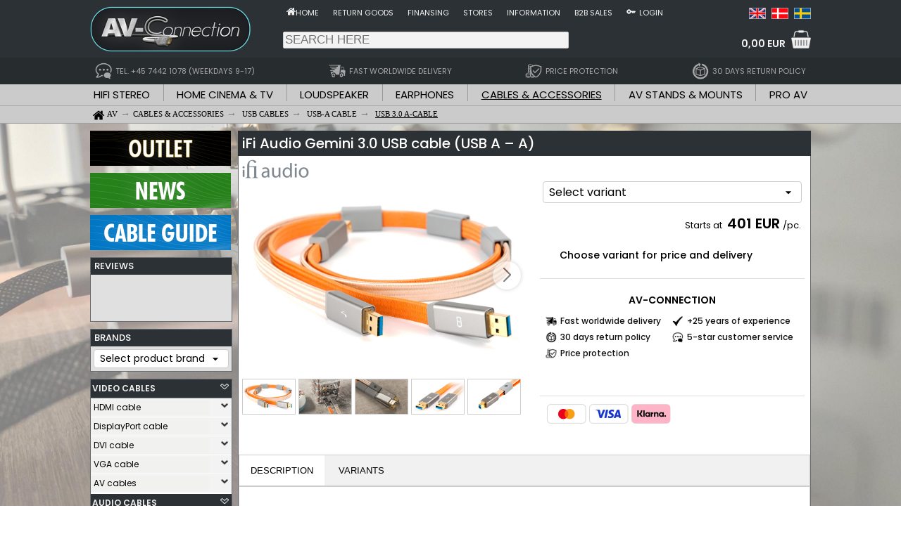

--- FILE ---
content_type: text/html; charset=utf-8; Charset=utf-8
request_url: https://www.av-connection.com/?PGr=15978
body_size: 40365
content:

<!--			<script type="text/javascript">eraseCookie("LoggedIn");</script>-->
<!DOCTYPE html PUBLIC "-//W3C//DTD HTML 4.01 Transitional//EN">
<html lang="en-US">
<head>
    
    <meta http-equiv="Content-Type" content="text/html; charset=utf-8" />
    <title>iFi Audio Gemini 3.0 USB cable (USB A &#8211; A)</title>
    <meta content="all" name="robots" />
    <meta name="viewport" content="width=device-width" />
    <meta name="language" content="en" />
    <meta name="description" content="" />
    <meta name="copyright" content="AV-Connection A/S" />
    <meta name="rating" content="General" />
    <meta name="robots" content="index, follow" />
    <meta name="google-translate-customization" content="fb7a589ffb3340f6-b3e0bad1ccadd8b2-g5e6c7ca538946749-14" />
    <meta property="og:url" content="https://www.av-connection.com/?PGr=15978" />
    <meta property="og:type" content="product.group" />
    <meta property="og:title" content="iFi Audio Gemini 3.0 USB cable (USB A &#8211; A)" />
    <meta property="og:description" content="" />
    <meta property="og:image" content="https://img.av-connection.com/2/AVimg_40102.jpg">
    <meta property="og:image:secure_url" content="https://img.av-connection.com/2/AVimg_40102.jpg">
    <meta property="og:image" content="https://img.av-connection.com/2/AVimg_40103.jpg">
    <meta property="og:image:secure_url" content="https://img.av-connection.com/2/AVimg_40103.jpg">
    <meta property="og:image" content="https://img.av-connection.com/2/AVimg_40104.jpg">
    <meta property="og:image:secure_url" content="https://img.av-connection.com/2/AVimg_40104.jpg">
    <meta property="og:image" content="https://img.av-connection.com/2/AVimg_40106.jpg">
    <meta property="og:image:secure_url" content="https://img.av-connection.com/2/AVimg_40106.jpg">
    <meta property="og:image" content="https://img.av-connection.com/2/AVimg_40184.jpg">
    <meta property="og:image:secure_url" content="https://img.av-connection.com/2/AVimg_40184.jpg">
    <meta property="og:image:width" content="960" />
    <meta property="og:image:height" content="640" />

    <script id="CookieConsent" src="https://policy.app.cookieinformation.com/uc.js" data-culture="EN" data-gcm-version="2.0" type="text/javascript" async></script>

    <link rel="icon" type="image/png" href="/Images/Icons/Favicon_114x114.png" />
    <link rel="shortcut icon" type="image/png" href="/Images/Icons/Favicon_114x114.png" />
    <link rel="image_src" href="https://img.av-connection.com/2/AVimg_40102.jpg" />
    <link rel="apple-touch-icon" sizes="57x57" href="/Images/Icons/Favicon_57x57.png" />
    <link rel="apple-touch-icon" sizes="114x114" href="/Images/Icons/Favicon_114x114.png" />
    <link rel="apple-touch-icon" sizes="72x72" href="/Images/Icons/Favicon_72x72.png" />
    <link rel="apple-touch-icon" sizes="144x144" href="/Images/Icons/Favicon_144x144.png" />
    <link rel="apple-touch-icon" sizes="60x60" href="/Images/Icons/Favicon_60x60.png" />
    <link rel="apple-touch-icon" sizes="120x120" href="/Images/Icons/Favicon_120x120.png" />
    <link rel="apple-touch-icon" sizes="76x76" href="/Images/Icons/Favicon_76x76.png" />
    <link rel="apple-touch-icon" sizes="152x152" href="/Images/Icons/Favicon_152x152.png" />
	
	
	<link rel="canonical" href="https://www.av-connection.com/?PGr=15978" />
	<link rel="alternate" href="https://www.av-connection.com/?PGr=15978" hreflang="en-US" />
	<link rel="alternate" href="https://www.av-connection.dk/?PGr=15978" hreflang="da-DK" />
	<link rel="alternate" href="https://www.av-connection.se/?PGr=15978" hreflang="sv-SE" /><link rel="stylesheet" href="/bundles/site.min.css?v=80888486C07B39FE896332DFB40DEF4C0254B37C" type="text/css" media="screen">


	 <!-- <link rel="stylesheet" href="/Scripts/fancyboxJS/source/jquery.fancybox.css?v=2.1.5" type="text/css" media="screen" />-->
	 <link rel="stylesheet" href="/Scripts/fancyboxJS/v4/fancybox.css?v=4.0" type="text/css" media="screen" />
    
	<!-- Google Tag Manager -->
    <script>
		(function(w,d,s,l,i){w[l]=w[l]||[];w[l].push({'gtm.start':
		new Date().getTime(),event:'gtm.js'});var f=d.getElementsByTagName(s)[0],
		j=d.createElement(s),dl=l!='dataLayer'?'&l='+l:'';j.async=true;j.src=
		'https://www.googletagmanager.com/gtm.js?id='+i+dl;f.parentNode.insertBefore(j,f);
		})(window,document,'script','dataLayer','GTM-5HLTVR4');
    </script>
    <!-- End Google Tag Manager -->
	

<!-- Changed from link to style, due to renderblocking style	
	<link rel="stylesheet" href="https://fonts.googleapis.com/css?family=Open+Sans:400,600,300" type="text/css" media="screen" />
    <link rel="stylesheet" href="https://fonts.googleapis.com/icon?family=Material+Icons" media="screen" />-->
	
	<!-- Font Poppins, Will be cached through Cloudflare on live -->
	<!--<link rel="preload" as="style" href="https://fonts.googleapis.com/css2?family=Poppins&display=swap" onload="this.onload=null;this.rel='stylesheet'">-->
	<link href="https://fonts.googleapis.com/css2?family=Poppins:wght@400;500;600&display=swap" rel="stylesheet">


	<noscript><link rel="stylesheet" href="https://fonts.googleapis.com/css2?family=Poppins&display=swap"></noscript> <!-- Still loaded if the user disable JS -->
	

	<style type="text/css">
		@import "https://fonts.googleapis.com/css?family=Open+Sans:400,600,300";
		/*@import "https://fonts.googleapis.com/css?family=Poppins:400,600,300";*/
		@import "https://fonts.googleapis.com/icon?family=Material+Icons";
	</style>
</head>

<body>
	    <!-- Define base URL for webservice -->
    <script type="text/javascript">
        //function WebserviceV1BaseUrl() { return "/AVC_WebService/Webservice1.asmx"; }
        function WebserviceV2BaseUrl() { return "/api"; }
    </script>

    <!-- General cookie scripts -->
    <script type="text/javascript">
        function createCookie(name, value, days) {
            var expires;
            var cookieEnabled = (navigator.cookieEnabled) ? true : false;
            if (cookieEnabled) {
                if (days) {
                    var date = new Date();
                    date.setTime(date.getTime() + (days * 24 * 60 * 60 * 1000));
                    expires = "; expires=" + date.toGMTString();
                }
                else expires = "";
                //alert('name:'+ name + ' value:' + value + ' days:' + days);
                document.cookie = name + "=" + value + expires + "; path=/";
            }
        }

        function readCookie(name) {
            var nameEQ = name + "=";
            var ca = document.cookie.split(';');
            for (var i = 0; i < ca.length; i++) {
                var c = ca[i];
                while (c.charAt(0) == ' ') c = c.substring(1, c.length);
                if (c.indexOf(nameEQ) == 0) return c.substring(nameEQ.length, c.length);
            }
            return null;
        }

        function eraseCookie(name) {
            createCookie(name, "", -1);
        }

        function createGUID() {
            if (typeof crypto !== "undefined" && typeof crypto.randomUUID === "function") {
                // Modern browser types or Node.js
                var guid = crypto.randomUUID();
                return '{' + guid.toString() + '}';
            } else {
                // Fallback for older envirioments
                return 'xxxxxxxx-xxxx-4xxx-yxxx-xxxxxxxxxxxx'.replace(/[xy]/g, function (c) {
                    const r = Math.random() * 16 | 0;
                    const v = c === 'x' ? r : (r & 0x3 | 0x8);
                    return v.toString(16);
                });
            }
        }
    </script>

    <script type="text/javascript">
        var webServer = "www.av-connection.com"
        document.domain = webServer;
        // Read existing GUID cookie
        var cookieGuid = readCookie("GUID");
        //var cookieLoggedIn = readCookie("LoggedIn");

        // Check if guid cookie exists and is valid
        if (cookieGuid == null || cookieGuid === "" || cookieGuid === "00000000-0000-0000-0000-000000000000") {
            // Create new GUID cookie if not existing
            const guid = createGUID();
            createCookie("GUID", guid, 365);
            //alert("New GUID created: " + guid);
        }
        else {
            //alert("Cookie GUID: " + readCookie("GUID") + " (not changed)");
        }
    </script>
    
<!--    <script type="text/javascript">
        document.domain = "www.av-connection.com";
        var cookieGuid = readCookie("GUID");

        //createCookie("CookieTest", "1", 1);
        
        //alert("Cookie GUID: " + readCookie("GUID"));
        if (cookieGuid == null || cookieGuid === "" || cookieGuid === "00000000-0000-0000-0000-000000000000") {
            createCookie("GUID", "", 365);  // Create new GUID cookie if not existing
        }
        else if (cookieGuid.substring(0, 23) === "00000000-0000-0000-0000")  {
            cookieGuid = "";    // Reset GUID for registered crawlers
        };
    </script>-->
    

    <input type="hidden" id="ToplevelDomain" name="ToplevelDomain" value="COM">
    <input type="hidden" id="SiteLang" value="en">

    <!-- Prevent errors on Localhost if Klaviyo (_learnq) is not yet loaded. -->
    <script>window._learnq = window._learnq || [];</script>

    <!-- Google Tag Manager (noscript) -->
    <noscript><iframe src="https://www.googletagmanager.com/ns.html?id=GTM-5HLTVR4"	height="0" width="0" style="display:none;visibility:hidden"></iframe></noscript>
    <!-- End Google Tag Manager (noscript) -->

    

    <!-- Hello Retail script -->
     
    <script async src="https://helloretailcdn.com/helloretail.js"></script>
    <script>
    
    
        window.hrq = window.hrq || [];
        hrq.push(['init', {}]);
     
    </script>
    

    <script>
        hrq = window.hrq || [];
        hrq.push(function(sdk) {
            if (!CookieInformation.getConsentGivenFor('cookie_cat_marketing')) {
                sdk.setTrackingOptOut(true);
            }
        });
    </script>
    <!-- End of Hello Retail script -->

    <!-- TrustBox script -->
    <script type="text/javascript" src="//widget.trustpilot.com/bootstrap/v5/tp.widget.bootstrap.min.js" async></script>
    <!-- End TrustBox script -->

<script>
	
	function copyFunction(ProductNo,CopiedText) {
            // Copy text to clipboard
            let textElement = document.getElementById(ProductNo);
            let originalText = textElement.textContent;
            navigator.clipboard.writeText(originalText);

            // change text to "copied" for 2 seconds
            textElement.innerHTML = "<strong>" + CopiedText + "</strong>";

            // Restore original text after 2 seconds
            setTimeout(function() {
                textElement.textContent = originalText;
            }, 2000);
		}
</script>
	<div id="area-framework-top" style="background-color:#2c3135;">
		<div class="framework content-outer">
			<div style="display:flex;">
				<!-- Logo -->
				<div style="width:260px; display:flex; align-items:center;"><a class="img" href="/"><img border="0" src="https://img.av-connection.com/icons/AVConnection_logo_frame_480x130.png" width="240" height="65" alt="AV-Connection Logo"></a></div>

				<dív style="margin-left:auto;">
					<!-- Shop menu and language selection area -->
					<div style="display:flex; align-items: center; margin-top:5px;">
						<div style="margin-right:auto;">
	<div style="display:flex; padding:5px;">
					<div>
						<a class="TopInfoMenu" href="/" title="Go to the front page of AV-Connection.com">
							<img align="absmiddle" width="13" height="13" src="https://img.av-connection.com/icons/Home-Wh26x26.png" alt="Home icon">
						</a>
					</div>
				<div style="padding-right:20px;">
					<a class="TopInfoMenu" style="color: #f3f3f3" href="/" title="Go to the front page of AV-Connection.com">Home</a>
				</div>
				<div style="padding-right:20px;">
					<a class="TopInfoMenu" style="color: #f3f3f3" href="/?ML=2992" title="Complaints and returns">Return goods</a>
				</div>
				<div style="padding-right:20px;">
					<a class="TopInfoMenu" style="color: #f3f3f3" href="/?ML=2601" title="">Finansing</a>
				</div>
				<div style="padding-right:20px;">
					<a class="TopInfoMenu" style="color: #f3f3f3" href="/?ML=10" title="AV-Connection shops, opening hours and information">Stores</a>
				</div>
				<div style="padding-right:20px;">
					<a class="TopInfoMenu" style="color: #f3f3f3" href="/?ML=1297" title="Contact- and general information about AV-Connection">Information</a>
				</div>
				<div style="padding-right:20px;">
					<a class="TopInfoMenu" style="color: #f3f3f3" href="/?ML=5402" title="">B2B sales</a>
				</div>
		<div style="padding-right:5px;">
			<a class="TopInfoMenu" href="/?CPage=Login" title="Login" rel="nofollow">
				<img align="absmiddle" height="13" width="13" src="https://img.av-connection.com/icons/LoginKey26x26.png" alt="Login">
			</a>
		</div>
		<div>
			<a class="TopInfoMenu" style="color: #f3f3f3" href="/?CPage=Login" title="Login" rel="nofollow">Login</a>
		</div>
	</div>
	</div>
						<div>
<div class="language_frame">
	<div class="language_icon">
		<a title="iFi Audio Gemini 3.0 USB cable (USB A &#8211; A) | English" target="_top" href="https://www.av-connection.com/?PGr=15978">
			<img class="language_icon" src="/Images/Icons/language-flag_en.png" alt="English language">
		</a>
	</div>
	<div class="language_icon">
		<a title="iFi Audio Gemini 3.0 USB cable (USB A &#8211; A) | Dansk" target="_top" href="https://www.av-connection.dk/?PGr=15978">
			<img class="language_icon" border="0" src="/Images/Icons/language-flag_da.png" alt="Dansk sprog">
		</a>
	</div>
	<div class="language_icon">
		<a title="iFi Audio Gemini 3.0 USB cable (USB A &#8211; A) | Svenska" target="_top" href="https://www.av-connection.se/?PGr=15978">
			<img class="language_icon" border="0" src="/Images/Icons/language-flag_se.png" alt="Svenska språk">
		</a>
	</div>
	
</div></div>
					</div>

					<div style="display:flex; width:750px; height:50px; align-items: center;">
						<!-- Search area -->
						<div id="srchbar2" style="margin-right:auto">
							<form id="floating_search-box" name="SearchForm" style="display: inline;">
								<div id="floating_searchcontainer">
									<input type="text" id="floating_searcharea" placeholder="SEARCH HERE" style="background-color: #f3f3f3; border: 1px solid #ccc; border-radius: 2px; padding: 1px 0px 1px 2px; width:406px;" class="searchbox" name="SearchStr" value="" maxlength="100">
								</div>
							</form>
						</div>

						<!-- Trust area -->
						<div style="margin-right:40px;">
						</div>

						<!-- Start of shopping cart area -->
						<div id="cartdropdownarea" class="dropdown" style="display:flex;">
							<div style="margin-top:10px; margin-left:auto;">
								<a id="FloatCartTotal" href="/?CPage=SC0" rel="nofollow" style="color:#f3f3f3; text-decoration: none;">
									0,00 EUR
								</a>
							</div>
							<div style="margin-left:8px;">
								<a href="/?CPage=SC0" rel="nofollow"><img id="TopCart" border="0" src="https://img.av-connection.com/icons/ShopCart_White_Transparent_70x70.png" width="28" height="28" alt="Shopping cart" /></a>
							</div>
							
								<div id="cartdropdowncontent" class="dropdown-content">
									<div id="cartcontentholder">
															
	<table width="300" class="floatingcart" border="0" id="floatcart" cellspacing="0" cellpadding="0">
		<tr>
			<td>
				
					<table border="0" width="100%" cellpadding="5" cellspacing="0">
						<tr>
							<td align="center" valign="top" style="height:30px; font-size:16px; border-bottom-style: groove; border-bottom-width: 1px">The shopping cart is empty.</td>
						</tr>
					</table>
					
				<table width="100%" border="0" cellspacing="0" cellpadding="0" class="floatingcart">
					
						<tr>
							<td align="center" valign="middle" style="height:40px">Shipping costs are calculated when items are added to the shopping cart.</td>
						</tr>
				</table>
				
				
				<table border="0" width="100%" class="floatingcart" style="font-size:16px;">
					<tr>
						<td>Order total:&nbsp;</td>
						<td align="right"><b>0,00 EUR</b></td>
					</tr>
				</table>
			</td>
		</tr>
		
		<tr>
			<td colspan="3" align="center">&nbsp;</td>
		</tr>
		<tr>
			<td colspan="3" align="center">
				<a target="_top"  class="buttonGreen" title="To cart" href="/?CPage=SC0" rel="nofollow">
					<!--<img border="0" src="/Images/Buttons/button-showcart_EN.png" width="194" height="30" alt="Shopping cart">-->
					To cart
				</a>
			</td>
		</tr>
	</table>

									</div>
								</div>
						</div>
						<!-- End of shopping cart area -->
					</div>
				</dív>
			</div>
		</div>
	</div>

	<div style="background-color:#272c2f;">
		<div class="framework content-outer">
			
	<div class="salespoints_frame">
					<a class="salespoint" href="/?ML=5421" title="Feel free to contact AV-Connections qualified sales and support team at tel. +45 74421078 all weekdays between 9-17. All e-mails and offline chat requests will be answered as fast as possible and within 24 hours on weekdays the latest.">
				<div class="salespoints_element">
					<img class="salespoint_icon" src="https://img.av-connection.com/icons/Topmenu_Support_LG.png" alt="">
					<p class="salespoints_text">TEL. +45 7442 1078 (WEEKDAYS 9-17)</p>
				</div>
					</a>
					<a class="salespoint" href="/?ML=3712" title="Fast and cheap delivery at AV-Connection.com to Europe and world wide.">
				<div class="salespoints_element">
					<img class="salespoint_icon" src="https://img.av-connection.com/icons/Topmenu_Delivery_LG.png" alt="">
					<p class="salespoints_text">FAST WORLDWIDE DELIVERY</p>
				</div>
					</a>
					<a class="salespoint" href="/?ML=5363" title="Protection and safety against price drops on the webshop for 30 days. Get any price difference refunded, see terms and conditions at the link.">
				<div class="salespoints_element">
					<img class="salespoint_icon" src="https://img.av-connection.com/icons/shopping/icon_adv_price-safety-lg_40x40.png" alt="">
					<p class="salespoints_text">PRICE PROTECTION</p>
				</div>
					</a>
					<a class="salespoint" href="/?ML=2992" title="Flexible 30 day return policy, including price safety in the period.">
				<div class="salespoints_element">
					<img class="salespoint_icon" src="https://img.av-connection.com/icons/Topmenu_Return_LG.png" alt="">
					<p class="salespoints_text">30 DAYS RETURN POLICY</p>
				</div>
					</a>
	</div>
		</div>
	</div>

	<div style="background-color:#cbcbcb;">
		
				<div id="nav_bar" class="navmenu">
					<!-- Background fill style for floating section and breadcrumb area -->
					<style>
						#sectionmenubg {
							/*border-radius: 10px 10px 0px 0px; makes gradient background */
							background: black; /* For browsers that do not support gradients */    
							background: -webkit-linear-gradient(top, #a0a0a0, #cbcbcb); /* For Safari 5.1 to 6.0 : #a0a0a0 - #d7d7d7 */
							background: -o-linear-gradient(top, #a0a0a0, #cbcbcb); /* For Opera 11.1 to 12.0 : #a0a0a0 - #d7d7d7 */
							background: -moz-linear-gradient(top, #a0a0a0, #cbcbcb); /* For Firefox 3.6 to 15 : #a0a0a0 - #d7d7d77 */
							background: linear-gradient(to bottom, #a0a0a0, #cbcbcb); /* Standard syntax (must be last) : #a0a0a0 - #d7d7d7 */
						}
						.navmenu {height:55px;}
					</style>

			<div id="area-sectionmenu" style="background-color:#cbcbcb; border-bottom:1px solid #a8a8a8;">
				<div class="framework content-outer">
					
		<div style="display:flex; justify-content:space-between;">
				<div style="padding-left:5px; padding-right:5px;">
					<a class="section" href="/?ML=2" title="HiFi stereo" >
						<img border="0" src="/Images/Design_Framework/dot-transparent.png" alt="Transparent dot" width="0" height="20" >HIFI STEREO
					</a>
				</div>
				
					<div><img border="0" src="/Images/Design_Framework/dot-grey.png" alt="Gray dot" width="1" height="24"></div>
				
				<div style="padding-left:5px; padding-right:5px;">
					<a class="section" href="/?ML=3" title="Home cinema & TV - Projector, Television and surround" >
						<img border="0" src="/Images/Design_Framework/dot-transparent.png" alt="Transparent dot" width="0" height="20" >HOME CINEMA & TV
					</a>
				</div>
				
					<div><img border="0" src="/Images/Design_Framework/dot-grey.png" alt="Gray dot" width="1" height="24"></div>
				
				<div style="padding-left:5px; padding-right:5px;">
					<a class="section" href="/?ML=924" title="Loudspeaker" >
						<img border="0" src="/Images/Design_Framework/dot-transparent.png" alt="Transparent dot" width="0" height="20" >LOUDSPEAKER
					</a>
				</div>
				
					<div><img border="0" src="/Images/Design_Framework/dot-grey.png" alt="Gray dot" width="1" height="24"></div>
				
				<div style="padding-left:5px; padding-right:5px;">
					<a class="section" href="/?ML=182" title="Earphones - Headphones" >
						<img border="0" src="/Images/Design_Framework/dot-transparent.png" alt="Transparent dot" width="0" height="20" >EARPHONES
					</a>
				</div>
				
					<div><img border="0" src="/Images/Design_Framework/dot-grey.png" alt="Gray dot" width="1" height="24"></div>
				
				<div style="padding-left:5px; padding-right:5px;">
					<a class="section_selected" href="/?ML=1" title="Cables & accessories - AV cable, connectors and plugs" >
						<img border="0" src="/Images/Design_Framework/dot-transparent.png" alt="Transparent dot" width="0" height="20" >CABLES & ACCESSORIES
					</a>
				</div>
				
					<div><img border="0" src="/Images/Design_Framework/dot-grey.png" alt="Gray dot" width="1" height="24"></div>
				
				<div style="padding-left:5px; padding-right:5px;">
					<a class="section" href="/?ML=5" title="AV stands & mounts - TV stands, brackets and Hi-Fi racks" >
						<img border="0" src="/Images/Design_Framework/dot-transparent.png" alt="Transparent dot" width="0" height="20" >AV STANDS & MOUNTS
					</a>
				</div>
				
					<div><img border="0" src="/Images/Design_Framework/dot-grey.png" alt="Gray dot" width="1" height="24"></div>
				
				<div style="padding-left:5px; padding-right:5px;">
					<a class="section" href="/?ML=8" title="Pro AV - Professional Audio and Video" >
						<img border="0" src="/Images/Design_Framework/dot-transparent.png" alt="Transparent dot" width="0" height="20" >PRO AV
					</a>
				</div>
				
		</div>
				</div>
			</div>

			<div id="area-breadcrumbs" style="background-color:#cbcbcb; border-bottom:1px solid #a8a8a8;">
				<div class="framework content-outer" style="height:24px;">
					<ol compact vocab="https://schema.org/" typeof="BreadcrumbList" class="breadcrumbOL"><meta property="name" content="Breadcrumb-list"><li property="itemListElement" typeof="ListItem" class="breadcrumbLI"><a class="WebmenuPath" property="item" typeof="WebPage" href="/" title="AV-Connection"><img src="https://img.av-connection.com/icons/Home32x32.png" width="16" height="16" align="absbottom" hspace="4" alt="Home"><span property="name">AV</span></a><meta property="position" content="0"></li><li property="itemListElement" typeof="ListItem" class="breadcrumbLI"><a class="WebmenuPath" property="item" typeof="WebPage" href="/?ML=1" title="Cables & accessories"><span property="name">CABLES & ACCESSORIES</span></a><meta property="position" content="1"></li>&nbsp;<li property="itemListElement" typeof="ListItem" class="breadcrumbLI"><a class="WebmenuPath" property="item" typeof="WebPage" href="/?ML=382" title="USB cables"><span property="name">USB CABLES</span></a><meta property="position" content="2"></li>&nbsp;<li property="itemListElement" typeof="ListItem" class="breadcrumbLI"><a class="WebmenuPath" property="item" typeof="WebPage" href="/?ML=5353" title="USB-A cable"><span property="name">USB-A CABLE</span></a><meta property="position" content="3"></li>&nbsp;<li property="itemListElement" typeof="ListItem" class="breadcrumbLI"><a class="WebmenuPath" property="item" typeof="WebPage" href="/?ML=2969" title="USB 3.0 A-cable"><span property="name"><u>USB 3.0 A-CABLE</u></span></a><meta property="position" content="4"></li></ol>
				</div>
			</div>
			
				</div>
		
	</div>
	<div style="height:1px; background-color:#a0a0a0"></div>
	
		<div id="area-framework-background" style="background:url('https://img.av-connection.com/3/AVimg_56841.jpg') no-repeat fixed center; -webkit-background-size: cover; -moz-background-size: cover; -o-background-size: cover; background-size: cover; padding-top:10px; padding-bottom:20px;">
			<!-- FRAMEWORK MIDDLE AREA START -->
				<!-- FRAMEWORK MIDDLE BACKGROUND AREA START -->
				<div id="area-framework-middle" class="framework content-outer" style="display:flex;">
					<div class="framework content-left">
						
	<div style="margin:0px 0px 10px 0px;">
		<a class="img" style="cursor:pointer;" onclick="NonBannerClick('Offerbannerleft','Outlet','sidebanner','2','/?CPage=Sale')" title="Outlet, returned and demo goods by AV-Connection"><img border="0" src="https://img.av-connection.com/Icons/MenuLeft_Banners_400x100_Outlet.png" width="200" height="50" alt="Outlet, returned and demo goods by AV-Connection"></a>
	</div>
	
	
	<div style="margin-bottom:10px;">
		<a class="img" style="cursor:pointer;" onclick="NonBannerClick('Newsbannerleft','Product news','sidebanner','1','/?CPage=ProductNews')" title="New products at AV-Connection"><img border="0" src="https://img.av-connection.com/Icons/MenuLeft_Banners_400x100_News_EN.png" width="200" height="50" alt="New products at AV-Connection"></a>
	</div>
	
			<div style="margin-bottom:10px;">
				<a class="Product_Tile_Link" title="AV-Connections cable guide for getting the right interconnect cable between your electronic components - The original Cable Wizard" onclick="NonBannerClick('Cablewizardleft','Cablewizard','sidebanner','4','/?CPage=CWizard')"><img border="0" src="https://img.av-connection.com/Icons/MenuLeft_Banners_400x100_CableGuide_EN.png" width="200" height="50" alt="Cable guide button"></a>
			</div><script>  dataLayer.push({'event': 'promoImpression', 'ecommerce': { 'promoView': { 'promotions': [{ 'id': 'Offerbannerleft',  'name': 'Offers',  'creative': 'sidebanner', 'position':1},{ 'id': 'Newsbannerleft',  'name': 'Product news',  'creative': 'sidebanner', 'position':3},{ 'id': 'Cablewizardleft',  'name': 'Cablewizard',  'creative': 'sidebanner', 'position':4} ] } } }); </script>
	<div class="avc_frame_general" style="margin-bottom:10px;">
		<div class="frame_webmenu header">REVIEWS</div>
		<div class="frame_webmenu content">
			
	<div style="height:58px; max-width:192px; display: flex; justify-content:center;">
		<!-- TrustBox widget - Micro Review Count -->
		<div class="trustpilot-widget" data-locale="en-UK" data-template-id="5419b6a8b0d04a076446a9ad" data-businessunit-id="5dbaaf64fc21690001e9ba63" data-style-height="56px" data-style-width="160px" data-theme="light" data-style-alignment="center">
			<a href="https://uk.trustpilot.com/review/av-connection.com" target="_blank" rel="noopener">Trustpilot</a>
		</div>
	</div>
<!-- End TrustBox widget -->
		</div>
	</div>
	
	<div class="avc_frame_general">
		<div class="frame_webmenu header">BRANDS</div>
		<div class="frame_webmenu content left">
			<select name="Brand" class="roundedDropdown brand" style="width:100%; margin: 0px;" onchange="openURL_brand(this.options[this.options.selectedIndex].value);">
				<option selected value="" title="Select product brand">Select product brand</option>
					<option value="370">4smarts</option>
					<option value="389">AKG by Harman</option>
					<option value="260">Almando</option>
					<option value="243">AM</option>
					<option value="293">Ampetronic</option>
					<option value="404">Analogis</option>
					<option value="157">Apple</option>
					<option value="83">Arcam</option>
					<option value="400">Artnovion</option>
					<option value="94">Atacama Audio</option>
					<option value="146">Atlona</option>
					<option value="463">Atonemo</option>
					<option value="449">Audio Pro</option>
					<option value="241">Audio-Technica</option>
					<option value="78">Audiovector</option>
					<option value="4">AV-advance</option>
					<option value="391">AVer</option>
					<option value="213">B&O</option>
					<option value="316">BanZ</option>
					<option value="164">Beyerdynamic</option>
					<option value="295">Biamp Systems</option>
					<option value="247">BOSE Pro</option>
					<option value="388">Brennenstuhl</option>
					<option value="392">B-System Installation Solutions</option>
					<option value="283">BuddyPhones</option>
					<option value="258">Bülow Stand</option>
					<option value="172">Cabelcon</option>
					<option value="206">CalDigit</option>
					<option value="345">Cambridge Audio</option>
					<option value="354">Cavus</option>
					<option value="123">Chief</option>
					<option value="91">ClearAudio</option>
					<option value="84">Clic</option>
					<option value="29">Clicktronic</option>
					<option value="186">DeLOCK</option>
					<option value="415">Deltaco</option>
					<option value="376">Designerstik</option>
					<option value="111">D-Link</option>
					<option value="141">DSPeaker</option>
					<option value="102">Dynaudio</option>
					<option value="364">Easy-Connect</option>
					<option value="405">Elipson</option>
					<option value="235">Elite Screens</option>
					<option value="161">Epson</option>
					<option value="374">eSTUFF</option>
					<option value="427">Eversolo</option>
					<option value="273">Flexson</option>
					<option value="439">Goldring</option>
					<option value="433">Goobay Plus</option>
					<option value="277">Google</option>
					<option value="357">HALL AUDIO</option>
					<option value="151">Harman Kardon</option>
					<option value="436">HiFi Rose</option>
					<option value="325">iFi Audio</option>
					<option value="347">iFixit</option>
					<option value="361">iiyama</option>
					<option value="107">Inakustik</option>
					<option value="359">InLine</option>
					<option value="378">Inogeni</option>
					<option value="112">Jamo</option>
					<option value="187">JBL Lifestyle audio by Harman</option>
					<option value="338">JBL Premium audio by Harman</option>
					<option value="288">JBL Pro by Harman</option>
					<option value="328">JLab Audio</option>
					<option value="412">JMV Cables</option>
					<option value="124">JVC</option>
					<option value="348">Kingston</option>
					<option value="113">Klipsch</option>
					<option value="333">Klipsch Heritage</option>
					<option value="408">Kristian Juul</option>
					<option value="312">LAB.Gruppen</option>
					<option value="410">Lan-Com</option>
					<option value="390">Lanview</option>
					<option value="417">LAPP</option>
					<option value="251">Lenco</option>
					<option value="349">LG</option>
					<option value="6">Lindy</option>
					<option value="335">LISTEN</option>
					<option value="35">LK</option>
					<option value="87">LOEWE</option>
					<option value="148">Macab</option>
					<option value="444">Magnat</option>
					<option value="435">Magnetar</option>
					<option value="36">Marantz</option>
					<option value="255">Marshall</option>
					<option value="95">Maximum</option>
					<option value="375">MicroConnect</option>
					<option value="437">Midland</option>
					<option value="289">Monacor</option>
					<option value="413">Multibrackets</option>
					<option value="456">Musical Fidelity</option>
					<option value="321">Nedis</option>
					<option value="393">NeoMesteren</option>
					<option value="44">Neutrik</option>
					<option value="119">Norlys TV</option>
					<option value="339">NorStone</option>
					<option value="438">OBO Bettermann</option>
					<option value="261">One For All</option>
					<option value="105">Onkyo</option>
					<option value="85">Optoma</option>
					<option value="368">Origin Acoustics</option>
					<option value="200">Ortofon</option>
					<option value="291">Ortofon DJ</option>
					<option value="406">OTL</option>
					<option value="8">Panasonic</option>
					<option value="115">Philips</option>
					<option value="229">PIEGA</option>
					<option value="153">Pioneer</option>
					<option value="183">Polk Audio</option>
					<option value="170">Pro-Ject</option>
					<option value="11">Projecta</option>
					<option value="356">ProXtend</option>
					<option value="225">Pure</option>
					<option value="395">Q Acoustics</option>
					<option value="275">Radial</option>
					<option value="138">Real Cable</option>
					<option value="195">Rega</option>
					<option value="315">Rehau</option>
					<option value="51">Rotel</option>
					<option value="299">Ruark Audio</option>
					<option value="191">SACKit</option>
					<option value="203">Samsung</option>
					<option value="441">Sangean</option>
					<option value="353">SANUS</option>
					<option value="25">Sennheiser</option>
					<option value="135">Sharp</option>
					<option value="305">Sharp / NEC</option>
					<option value="313">Shure</option>
					<option value="398">Sinox</option>
					<option value="362">Sivga</option>
					<option value="265">Skross</option>
					<option value="272">SONOS</option>
					<option value="371">Sonus faber</option>
					<option value="245">SONY</option>
					<option value="307">Soundcraft by Harman</option>
					<option value="420">Soundsmith</option>
					<option value="233">Spin-Clean</option>
					<option value="346">Spottune</option>
					<option value="416">Squishmallows</option>
					<option value="179">Stageline</option>
					<option value="152">Strong</option>
					<option value="360">Sumiko</option>
					<option value="403">SUPRA Reference</option>
					<option value="26">SUPRA Cables</option>
					<option value="160">SVS</option>
					<option value="128">System Audio</option>
					<option value="394">Systemline Single-room audio</option>
					<option value="367">Tangent</option>
					<option value="163">Teac</option>
					<option value="270">Technics</option>
					<option value="149">Televes</option>
					<option value="53">Thorens</option>
					<option value="443">TL Torkild Larsen</option>
					<option value="70">Triax</option>
					<option value="250">Ubiquiti</option>
					<option value="139">UNNU</option>
					<option value="274">Vivolink</option>
					<option value="18">Vogels</option>
					<option value="282">Vogels Next</option>
					<option value="264">Vogels Pro</option>
					<option value="396">V-Tac</option>
					<option value="366">Wago</option>
					<option value="411">We Are Rewind</option>
					<option value="407">WiiM</option>
					<option value="134">Yamaha</option>
					<option value="324">Yamaha CA</option>
			</select>
		</div>
		
	</div>
	<div class="break10"></div>

<div id="area-framework-left-content" class="avc_frame_general"><link rel="stylesheet" type="text/css" href="/Include/StyleWebmenuV2.css">

<div id="Webmenu-dropdown" style="display:flex;">
			<input type="hidden" id="initial_MenuID" value="2969"> 
			<div class="sidenav">
				
							<span id="parent_928" class="dropdown-btn dropdown-headerbtn">
								<a id="928" class="mdd-0"  href="/?ML=928" onclick="document.body.style.cursor = 'wait';" title="VIDEO CABLES - analgue and digital video interconnects" style="width:166px;">VIDEO CABLES</a>
								<img class="arrow-drilldown" border="0" src="/Images/Icons/ArrowDown_BT_48x34.png" width="12" height="8" alt="Drilldown arrow icon">
							</span>
							<div id="parentdropdown_928" class="dropdown-container" style="background-color:#f3f3f3">
							
							<span id="parent_299" class="dropdown-btn border_bottom-1">
								<a id="299" class="mdd-1"  href="/?ML=299" onclick="document.body.style.cursor = 'wait';" title="HDMI cable - splitter, switch and adapters" style="width:164px;">HDMI cable</a>
								<img class="arrow-drilldown" border="0" src="/Images/Icons/ArrowDown_BT_48x34.png" width="12" height="8" alt="Drilldown arrow icon">
							</span>
							<div id="parentdropdown_299" class="dropdown-container" style="background-color:#e0e0e0">
							<label id="4801" class="dropdown-btn" title="HDMI cables by type" style="padding-right:0px"><label class="mdd-2"  style="width:192px;"><u>HDMI CABLES BY TYPE</u></label></label>
							<span id="child_4801" class="dropdown-btn"></span><a id="785" class="mdd-2"  href="/?ML=785" onclick="document.body.style.cursor = 'wait';" title="HDMI cables" style="width:162px;">HDMI cables</a>
							<span id="child_785" class="dropdown-btn border_bottom-2"></span><a id="787" class="mdd-2"  href="/?ML=787" onclick="document.body.style.cursor = 'wait';" title="Mini HDMI cables" style="width:162px;">Mini HDMI cables</a>
							<span id="child_787" class="dropdown-btn border_bottom-2"></span><a id="1726" class="mdd-2"  href="/?ML=1726" onclick="document.body.style.cursor = 'wait';" title="Micro HDMI cables" style="width:162px;">Micro HDMI cables</a>
							<span id="child_1726" class="dropdown-btn border_bottom-2"></span><a id="786" class="mdd-2"  href="/?ML=786" onclick="document.body.style.cursor = 'wait';" title="HDMI extender" style="width:162px;">HDMI extender</a>
							<span id="child_786" class="dropdown-btn border_bottom-2"></span><a id="2167" class="mdd-2"  href="/?ML=2167" onclick="document.body.style.cursor = 'wait';" title="Long distance HDMI cable - Active- and optical HDMI cables (AOC)" style="width:162px;">Long distance HDMI cable</a>
							<span id="child_2167" class="dropdown-btn border_bottom-2"></span><a id="790" class="mdd-2"  href="/?ML=790" onclick="document.body.style.cursor = 'wait';" title="Thin / flat HDMI cable" style="width:162px;">Thin / flat HDMI cable</a>
							<span id="child_790" class="dropdown-btn border_bottom-2"></span><a id="1557" class="mdd-2"  href="/?ML=1557" onclick="document.body.style.cursor = 'wait';" title="Angle HDMI cable and adapter" style="width:162px;">Angle HDMI cable and adapter</a>
							<span id="child_1557" class="dropdown-btn border_bottom-2"></span><label id="1137" class="dropdown-btn" title="HDMI alectronics and accessories" style="padding-right:0px"><label class="mdd-2"  style="width:192px;"><u>HDMI ALECTRONICS AND ACCESSORIES</u></label></label>
							<span id="child_1137" class="dropdown-btn"></span>
							<span id="parent_1738" class="dropdown-btn border_bottom-2">
								<a id="1738" class="mdd-2"  href="/?ML=1738" onclick="document.body.style.cursor = 'wait';" title="HDMI adaptor / converter" style="width:162px;">HDMI adaptor / converter</a>
								<img class="arrow-drilldown" border="0" src="/Images/Icons/ArrowDown_BT_48x34.png" width="12" height="8" alt="Drilldown arrow icon">
							</span>
							<div id="parentdropdown_1738" class="dropdown-container" style="background-color:#d0d0d0">
							<a id="4101" class="mdd-3"  href="/?ML=4101" onclick="document.body.style.cursor = 'wait';" title="HDMI adapter (Type A) - Aadapter cables and converters" style="width:160px;">HDMI adapter (Type A)</a>
							<span id="child_4101" class="dropdown-btn border_bottom-3"></span><a id="1168" class="mdd-3"  href="/?ML=1168" onclick="document.body.style.cursor = 'wait';" title="DisplayPort – HDMI - Cables, adapters and converters" style="width:160px;">DisplayPort – HDMI</a>
							<span id="child_1168" class="dropdown-btn border_bottom-3"></span><a id="4901" class="mdd-3"  href="/?ML=787" onclick="document.body.style.cursor = 'wait';" title="HDMI Mini adapter (Type C) - Aadapter cables and converters" style="width:160px;">HDMI Mini adapter (Type C)</a>
							<span id="child_4901" class="dropdown-btn border_bottom-3"></span><a id="4900" class="mdd-3"  href="/?ML=1726" onclick="document.body.style.cursor = 'wait';" title="HDMI Micro adapter (Type D) - Aadapter cables and converters" style="width:160px;">HDMI Micro adapter (Type D)</a>
							<span id="child_4900" class="dropdown-btn border_bottom-3"></span><a id="3526" class="mdd-3"  href="/?ML=3327" onclick="document.body.style.cursor = 'wait';" title="HDMI – 3.5 mm. Jack AUX - Cables, adapters and converters" style="width:160px;">HDMI – 3.5 mm. Jack AUX</a>
							<span id="child_3526" class="dropdown-btn border_bottom-3"></span><a id="3361" class="mdd-3"  href="/?ML=3361" onclick="document.body.style.cursor = 'wait';" title="HDMI – Apple Lighthing - Cables, adapters and converters" style="width:160px;">HDMI – Apple Lighthing</a>
							<span id="child_3361" class="dropdown-btn border_bottom-3"></span><a id="3342" class="mdd-3"  href="/?ML=3342" onclick="document.body.style.cursor = 'wait';" title="HDMI – Composite video - Cables, adapters and converters" style="width:160px;">HDMI – Composite video</a>
							<span id="child_3342" class="dropdown-btn border_bottom-3"></span><a id="1736" class="mdd-3"  href="/?ML=1168" onclick="document.body.style.cursor = 'wait';" title="HDMI – Displayport - Cables, adapters and converters" style="width:160px;">HDMI – Displayport</a>
							<span id="child_1736" class="dropdown-btn border_bottom-3"></span><a id="304" class="mdd-3"  href="/?ML=304" onclick="document.body.style.cursor = 'wait';" title="HDMI – DVI - Cables, adapters and converters" style="width:160px;">HDMI – DVI</a>
							<span id="child_304" class="dropdown-btn border_bottom-3"></span><a id="1729" class="mdd-3"  href="/?ML=1729" onclick="document.body.style.cursor = 'wait';" title="HDMI – Mini Displayport - Cables, adapters and converters" style="width:160px;">HDMI – Mini Displayport</a>
							<span id="child_1729" class="dropdown-btn border_bottom-3"></span><a id="3525" class="mdd-3"  href="/?ML=3327" onclick="document.body.style.cursor = 'wait';" title="HDMI – RCA - Extractors, adapters and converters" style="width:160px;">HDMI – RCA</a>
							<span id="child_3525" class="dropdown-btn border_bottom-3"></span><a id="3329" class="mdd-3"  href="/?ML=3329" onclick="document.body.style.cursor = 'wait';" title="HDMI – RJ45 HDBaseT/IP network - Cables, adapters and converters" style="width:160px;">HDMI – RJ45 HDBaseT/IP network</a>
							<span id="child_3329" class="dropdown-btn border_bottom-3"></span><a id="3323" class="mdd-3"  href="/?ML=3323" onclick="document.body.style.cursor = 'wait';" title="HDMI – Scart / AV / S-Video - Cables, adapters and converters" style="width:160px;">HDMI – Scart / AV / S-Video</a>
							<span id="child_3323" class="dropdown-btn border_bottom-3"></span><a id="3332" class="mdd-3"  href="/?ML=3332" onclick="document.body.style.cursor = 'wait';" title="HDMI – SDI - Cables, adapters and converters" style="width:160px;">HDMI – SDI</a>
							<span id="child_3332" class="dropdown-btn border_bottom-3"></span><a id="3395" class="mdd-3"  href="/?ML=3395" onclick="document.body.style.cursor = 'wait';" title="HDMI – SPDIF toslink / coax - Adapters and converters" style="width:160px;">HDMI – SPDIF toslink / coax</a>
							<span id="child_3395" class="dropdown-btn border_bottom-3"></span><a id="3325" class="mdd-3"  href="/?ML=3325" onclick="document.body.style.cursor = 'wait';" title="HDMI – S-Video - Cables, adapters and converters" style="width:160px;">HDMI – S-Video</a>
							<span id="child_3325" class="dropdown-btn border_bottom-3"></span><a id="1933" class="mdd-3"  href="/?ML=1933" onclick="document.body.style.cursor = 'wait';" title="HDMI – Thunderbolt - Cables, adapters and converters" style="width:160px;">HDMI – Thunderbolt</a>
							<span id="child_1933" class="dropdown-btn border_bottom-3"></span><a id="2015" class="mdd-3"  href="/?ML=2015" onclick="document.body.style.cursor = 'wait';" title="HDMI – USB" style="width:160px;">HDMI – USB</a>
							<span id="child_2015" class="dropdown-btn border_bottom-3"></span><a id="3324" class="mdd-3"  href="/?ML=3324" onclick="document.body.style.cursor = 'wait';" title="HDMI – VGA - Cables, adapters and converters" style="width:160px;">HDMI – VGA</a>
							<span id="child_3324" class="dropdown-btn border_bottom-3"></span>
								</div><a id="428" class="mdd-2"  href="/?ML=428" onclick="document.body.style.cursor = 'wait';" title="HDMI splitter" style="width:162px;">HDMI splitter</a>
							<span id="child_428" class="dropdown-btn border_bottom-2"></span><a id="434" class="mdd-2"  href="/?ML=434" onclick="document.body.style.cursor = 'wait';" title="HDMI switch" style="width:162px;">HDMI switch</a>
							<span id="child_434" class="dropdown-btn border_bottom-2"></span><a id="3327" class="mdd-2"  href="/?ML=3327" onclick="document.body.style.cursor = 'wait';" title="HDMI audio extractor" style="width:162px;">HDMI audio extractor</a>
							<span id="child_3327" class="dropdown-btn border_bottom-2"></span><a id="1578" class="mdd-2"  href="/?ML=1578" onclick="document.body.style.cursor = 'wait';" title="Wireless HDMI" style="width:162px;">Wireless HDMI</a>
							<span id="child_1578" class="dropdown-btn border_bottom-2"></span><a id="1849" class="mdd-2"  href="/?ML=1849" onclick="document.body.style.cursor = 'wait';" title="HDMI tols and tester" style="width:162px;">HDMI tols and tester</a>
							<span id="child_1849" class="dropdown-btn border_bottom-2"></span><a id="4218" class="mdd-2"  href="/?ML=3329" onclick="document.body.style.cursor = 'wait';" title="HDMI HDBaseT" style="width:162px;">HDMI HDBaseT</a>
							<span id="child_4218" class="dropdown-btn border_bottom-2"></span><a id="2801" class="mdd-2"  href="/?ML=2801" onclick="document.body.style.cursor = 'wait';" title="HDMI connectors" style="width:162px;">HDMI connectors</a>
							<span id="child_2801" class="dropdown-btn border_bottom-2"></span><a id="874" class="mdd-2"  href="/?ML=874" onclick="document.body.style.cursor = 'wait';" title="HDMI wall plates" style="width:162px;">HDMI wall plates</a>
							<span id="child_874" class="dropdown-btn border_bottom-2"></span>
								</div>
							<span id="parent_1931" class="dropdown-btn border_bottom-1">
								<a id="1931" class="mdd-1"  href="/?ML=1931" onclick="document.body.style.cursor = 'wait';" title="DisplayPort cable" style="width:164px;">DisplayPort cable</a>
								<img class="arrow-drilldown" border="0" src="/Images/Icons/ArrowDown_BT_48x34.png" width="12" height="8" alt="Drilldown arrow icon">
							</span>
							<div id="parentdropdown_1931" class="dropdown-container" style="background-color:#e0e0e0">
							<a id="1169" class="mdd-2"  href="/?ML=1169" onclick="document.body.style.cursor = 'wait';" title="DisplayPort cables" style="width:162px;">DisplayPort cables</a>
							<span id="child_1169" class="dropdown-btn border_bottom-2"></span><a id="1005" class="mdd-2"  href="/?ML=1005" onclick="document.body.style.cursor = 'wait';" title="Mini Displayport cable" style="width:162px;">Mini Displayport cable</a>
							<span id="child_1005" class="dropdown-btn border_bottom-2"></span><a id="4064" class="mdd-2"  href="/?ML=4064" onclick="document.body.style.cursor = 'wait';" title="USB to Displayport cable" style="width:162px;">USB to Displayport cable</a>
							<span id="child_4064" class="dropdown-btn border_bottom-2"></span><a id="4099" class="mdd-2"  href="/?ML=4099" onclick="document.body.style.cursor = 'wait';" title="Displayport adaptor / converters" style="width:162px;">Displayport adaptor / converters</a>
							<span id="child_4099" class="dropdown-btn border_bottom-2"></span>
								</div>
							<span id="parent_298" class="dropdown-btn border_bottom-1">
								<a id="298" class="mdd-1"  href="/?ML=298" onclick="document.body.style.cursor = 'wait';" title="DVI cable" style="width:164px;">DVI cable</a>
								<img class="arrow-drilldown" border="0" src="/Images/Icons/ArrowDown_BT_48x34.png" width="12" height="8" alt="Drilldown arrow icon">
							</span>
							<div id="parentdropdown_298" class="dropdown-container" style="background-color:#e0e0e0">
							<a id="795" class="mdd-2"  href="/?ML=795" onclick="document.body.style.cursor = 'wait';" title="DVI cable" style="width:162px;">DVI cable</a>
							<span id="child_795" class="dropdown-btn border_bottom-2"></span><a id="2286" class="mdd-2"  href="/?ML=2286" onclick="document.body.style.cursor = 'wait';" title="Mini DVI cable" style="width:162px;">Mini DVI cable</a>
							<span id="child_2286" class="dropdown-btn border_bottom-2"></span><a id="2422" class="mdd-2"  href="/?ML=2422" onclick="document.body.style.cursor = 'wait';" title="DVI adaptor / converter" style="width:162px;">DVI adaptor / converter</a>
							<span id="child_2422" class="dropdown-btn border_bottom-2"></span>
								</div>
							<span id="parent_296" class="dropdown-btn border_bottom-1">
								<a id="296" class="mdd-1"  href="/?ML=296" onclick="document.body.style.cursor = 'wait';" title="VGA cable" style="width:164px;">VGA cable</a>
								<img class="arrow-drilldown" border="0" src="/Images/Icons/ArrowDown_BT_48x34.png" width="12" height="8" alt="Drilldown arrow icon">
							</span>
							<div id="parentdropdown_296" class="dropdown-container" style="background-color:#e0e0e0">
							<a id="833" class="mdd-2"  href="/?ML=833" onclick="document.body.style.cursor = 'wait';" title="VGA monitor cable" style="width:162px;">VGA monitor cable</a>
							<span id="child_833" class="dropdown-btn border_bottom-2"></span><a id="1178" class="mdd-2"  href="/?ML=1178" onclick="document.body.style.cursor = 'wait';" title="VGA HD-15 connector" style="width:162px;">VGA HD-15 connector</a>
							<span id="child_1178" class="dropdown-btn border_bottom-2"></span><a id="876" class="mdd-2"  href="/?ML=876" onclick="document.body.style.cursor = 'wait';" title="VGA monitor wallplates" style="width:162px;">VGA monitor wallplates</a>
							<span id="child_876" class="dropdown-btn border_bottom-2"></span><a id="835" class="mdd-2"  href="/?ML=835" onclick="document.body.style.cursor = 'wait';" title="VGA adapters and converters" style="width:162px;">VGA adapters and converters</a>
							<span id="child_835" class="dropdown-btn border_bottom-2"></span>
								</div>
							<span id="parent_2128" class="dropdown-btn border_bottom-1">
								<a id="2128" class="mdd-1"  href="/?ML=2128" onclick="document.body.style.cursor = 'wait';" title="AV cables - Analogue and digital legacy AV cables" style="width:164px;">AV cables</a>
								<img class="arrow-drilldown" border="0" src="/Images/Icons/ArrowDown_BT_48x34.png" width="12" height="8" alt="Drilldown arrow icon">
							</span>
							<div id="parentdropdown_2128" class="dropdown-container" style="background-color:#e0e0e0">
							<a id="294" class="mdd-2"  href="/?ML=294" onclick="document.body.style.cursor = 'wait';" title="Composite video kabel" style="width:162px;">Composite video kabel</a>
							<span id="child_294" class="dropdown-btn border_bottom-2"></span><a id="293" class="mdd-2"  href="/?ML=293" onclick="document.body.style.cursor = 'wait';" title="S-Video cable and plugs" style="width:162px;">S-Video cable and plugs</a>
							<span id="child_293" class="dropdown-btn border_bottom-2"></span><a id="325" class="mdd-2"  href="/?ML=325" onclick="document.body.style.cursor = 'wait';" title="Scart cable and plugs" style="width:162px;">Scart cable and plugs</a>
							<span id="child_325" class="dropdown-btn border_bottom-2"></span><a id="295" class="mdd-2"  href="/?ML=295" onclick="document.body.style.cursor = 'wait';" title="Component video cable" style="width:162px;">Component video cable</a>
							<span id="child_295" class="dropdown-btn border_bottom-2"></span><a id="931" class="mdd-2"  href="/?ML=931" onclick="document.body.style.cursor = 'wait';" title="SDI cable and plugs" style="width:162px;">SDI cable and plugs</a>
							<span id="child_931" class="dropdown-btn border_bottom-2"></span><a id="4494" class="mdd-2"  href="/?ML=832" onclick="document.body.style.cursor = 'wait';" title="Firewire (DV) cable" style="width:162px;">Firewire (DV) cable</a>
							<span id="child_4494" class="dropdown-btn border_bottom-2"></span>
							<span id="parent_5261" class="dropdown-btn border_bottom-2">
								<a id="5261" class="mdd-2"  href="/?ML=5261" onclick="document.body.style.cursor = 'wait';" title="AV plug and connector - Composite, S-Video, Scart etc." style="width:162px;">AV plug and connector</a>
								<img class="arrow-drilldown" border="0" src="/Images/Icons/ArrowDown_BT_48x34.png" width="12" height="8" alt="Drilldown arrow icon">
							</span>
							<div id="parentdropdown_5261" class="dropdown-container" style="background-color:#d0d0d0">
							<a id="828" class="mdd-3"  href="/?ML=444" onclick="document.body.style.cursor = 'wait';" title="Composite video BNC plugs" style="width:160px;">Composite video BNC plugs</a>
							<span id="child_828" class="dropdown-btn border_bottom-3"></span><a id="3369" class="mdd-3"  href="/?ML=438" onclick="document.body.style.cursor = 'wait';" title="Composite video RCA plugs" style="width:160px;">Composite video RCA plugs</a>
							<span id="child_3369" class="dropdown-btn border_bottom-3"></span><a id="1700" class="mdd-3"  href="/?ML=441" onclick="document.body.style.cursor = 'wait';" title="S-Video connector (Mini DIN)" style="width:160px;">S-Video connector (Mini DIN)</a>
							<span id="child_1700" class="dropdown-btn border_bottom-3"></span><a id="442" class="mdd-3"  href="/?ML=442" onclick="document.body.style.cursor = 'wait';" title="Scart connector (EuroConnector)" style="width:160px;">Scart connector (EuroConnector)</a>
							<span id="child_442" class="dropdown-btn border_bottom-3"></span>
								</div><a id="1161" class="mdd-2"  href="/?ML=1161" onclick="document.body.style.cursor = 'wait';" title="AV adapter and converter" style="width:162px;">AV adapter and converter</a>
							<span id="child_1161" class="dropdown-btn border_bottom-2"></span>
								</div>
								</div>
							<span id="parent_929" class="dropdown-btn dropdown-headerbtn">
								<a id="929" class="mdd-0"  href="/?ML=929" onclick="document.body.style.cursor = 'wait';" title="AUDIO CABLES - Analgue and digital audio interconnects" style="width:166px;">AUDIO CABLES</a>
								<img class="arrow-drilldown" border="0" src="/Images/Icons/ArrowDown_BT_48x34.png" width="12" height="8" alt="Drilldown arrow icon">
							</span>
							<div id="parentdropdown_929" class="dropdown-container" style="background-color:#f3f3f3">
							
							<span id="parent_3421" class="dropdown-btn border_bottom-1">
								<a id="3421" class="mdd-1"  href="/?ML=3421" onclick="document.body.style.cursor = 'wait';" title="Analogue audio cable - Interconnects for analogue audio" style="width:164px;">Analogue audio cable</a>
								<img class="arrow-drilldown" border="0" src="/Images/Icons/ArrowDown_BT_48x34.png" width="12" height="8" alt="Drilldown arrow icon">
							</span>
							<div id="parentdropdown_3421" class="dropdown-container" style="background-color:#e0e0e0">
							<label id="3430" class="dropdown-btn" title="Analogue audio cables by connector" style="padding-right:0px"><label class="mdd-2"  style="width:192px;"><u>ANALOGUE AUDIO CABLES BY CONNECTOR</u></label></label>
							<span id="child_3430" class="dropdown-btn"></span>
							<span id="parent_154" class="dropdown-btn border_bottom-2">
								<a id="154" class="mdd-2"  href="/?ML=154" onclick="document.body.style.cursor = 'wait';" title="Phono RCA cable - Analogue audio cables with RCA plugs" style="width:162px;">Phono RCA cable</a>
								<img class="arrow-drilldown" border="0" src="/Images/Icons/ArrowDown_BT_48x34.png" width="12" height="8" alt="Drilldown arrow icon">
							</span>
							<div id="parentdropdown_154" class="dropdown-container" style="background-color:#d0d0d0">
							<a id="308" class="mdd-3"  href="/?ML=308" onclick="document.body.style.cursor = 'wait';" title="Stereo phono RCA cable" style="width:160px;">Stereo phono RCA cable</a>
							<span id="child_308" class="dropdown-btn border_bottom-3"></span><a id="2997" class="mdd-3"  href="/?ML=314" onclick="document.body.style.cursor = 'wait';" title="Phono RCA mono cable" style="width:160px;">Phono RCA mono cable</a>
							<span id="child_2997" class="dropdown-btn border_bottom-3"></span><a id="3425" class="mdd-3"  href="/?ML=850" onclick="document.body.style.cursor = 'wait';" title="Subwoofer cables" style="width:160px;">Subwoofer cables</a>
							<span id="child_3425" class="dropdown-btn border_bottom-3"></span><a id="3442" class="mdd-3"  href="/?ML=2808" onclick="document.body.style.cursor = 'wait';" title="Turntable cable" style="width:160px;">Turntable cable</a>
							<span id="child_3442" class="dropdown-btn border_bottom-3"></span><a id="1693" class="mdd-3"  href="/?ML=438" onclick="document.body.style.cursor = 'wait';" title="Phono RCA connectors" style="width:160px;">Phono RCA connectors</a>
							<span id="child_1693" class="dropdown-btn border_bottom-3"></span>
							<span id="parent_417" class="dropdown-btn border_bottom-3">
								<a id="417" class="mdd-3"  href="/?ML=417" onclick="document.body.style.cursor = 'wait';" title="Phono RCA adapter / converter" style="width:160px;">Phono RCA adapter / converter</a>
								<img class="arrow-drilldown" border="0" src="/Images/Icons/ArrowDown_BT_48x34.png" width="12" height="8" alt="Drilldown arrow icon">
							</span>
							<div id="parentdropdown_417" class="dropdown-container" style="background-color:#c0c0c0">
							<a id="4182" class="mdd-4"  href="/?ML=4182" onclick="document.body.style.cursor = 'wait';" title="Phono RCA adapter - Adapter cables and connectors" style="width:158px;">Phono RCA adapter</a>
							<span id="child_4182" class="dropdown-btn border_bottom-4"></span><a id="1329" class="mdd-4"  href="/?ML=1329" onclick="document.body.style.cursor = 'wait';" title="Phono RCA converter - Splitter, switch, etc." style="width:158px;">Phono RCA converter</a>
							<span id="child_1329" class="dropdown-btn border_bottom-4"></span><a id="2788" class="mdd-4"  href="/?ML=1650" onclick="document.body.style.cursor = 'wait';" title="RCA – 6.3 mm. Jack - Cables, adapters and converters" style="width:158px;">RCA – 6.3 mm. Jack</a>
							<span id="child_2788" class="dropdown-btn border_bottom-4"></span><a id="313" class="mdd-4"  href="/?ML=935" onclick="document.body.style.cursor = 'wait';" title="RCA – MiniJack - Cables, adapters and converters" style="width:158px;">RCA – MiniJack</a>
							<span id="child_313" class="dropdown-btn border_bottom-4"></span><a id="2928" class="mdd-4"  href="/?ML=421" onclick="document.body.style.cursor = 'wait';" title="Phono RCA – DIN - Cables, adapters and converters" style="width:158px;">Phono RCA – DIN</a>
							<span id="child_2928" class="dropdown-btn border_bottom-4"></span><a id="3108" class="mdd-4"  href="/?ML=2771" onclick="document.body.style.cursor = 'wait';" title="Phono RCA – XLR adapter / cable - Cables, adapters and converters" style="width:158px;">Phono RCA – XLR adapter / cable</a>
							<span id="child_3108" class="dropdown-btn border_bottom-4"></span><a id="4507" class="mdd-4"  href="/?ML=3393" onclick="document.body.style.cursor = 'wait';" title="Phono RCA – Digital audio - SPDIF adapters and converters" style="width:158px;">Phono RCA – Digital audio</a>
							<span id="child_4507" class="dropdown-btn border_bottom-4"></span><a id="4508" class="mdd-4"  href="/?ML=3327" onclick="document.body.style.cursor = 'wait';" title="Phono RCA – HDMI - Cables, adapters and converters" style="width:158px;">Phono RCA – HDMI</a>
							<span id="child_4508" class="dropdown-btn border_bottom-4"></span><a id="4183" class="mdd-4"  href="/?ML=4183" onclick="document.body.style.cursor = 'wait';" title="RCA – RJ45 network - Cables, adapters and converters" style="width:158px;">RCA – RJ45 network</a>
							<span id="child_4183" class="dropdown-btn border_bottom-4"></span><a id="311" class="mdd-4"  href="/?ML=311" onclick="document.body.style.cursor = 'wait';" title="RCA – Scart - Cables, adapters and converters" style="width:158px;">RCA – Scart</a>
							<span id="child_311" class="dropdown-btn border_bottom-4"></span>
								</div>
								</div>
							<span id="parent_1644" class="dropdown-btn border_bottom-2">
								<a id="1644" class="mdd-2"  href="/?ML=1644" onclick="document.body.style.cursor = 'wait';" title="Jack cable and plug - Microjack, Minijack og 6,3 mm. Jack" style="width:162px;">Jack cable and plug</a>
								<img class="arrow-drilldown" border="0" src="/Images/Icons/ArrowDown_BT_48x34.png" width="12" height="8" alt="Drilldown arrow icon">
							</span>
							<div id="parentdropdown_1644" class="dropdown-container" style="background-color:#d0d0d0">
							<a id="3423" class="mdd-3"  href="/?ML=3423" onclick="document.body.style.cursor = 'wait';" title="2,5 mm. Micro Jack cable / adapter - Analogue audio cables with 2,5 mm. Jack" style="width:160px;">2,5 mm. Micro Jack cable / adapter</a>
							<span id="child_3423" class="dropdown-btn border_bottom-3"></span><a id="934" class="mdd-3"  href="/?ML=934" onclick="document.body.style.cursor = 'wait';" title="3,5 mm. Minijack cable (AUX) - Analogue audio cables with 3,5 mm. Jack" style="width:160px;">3,5 mm. Minijack cable (AUX)</a>
							<span id="child_934" class="dropdown-btn border_bottom-3"></span><a id="935" class="mdd-3"  href="/?ML=935" onclick="document.body.style.cursor = 'wait';" title="3,5 mm. MiniJack – RCA - Cables, adapters and converters" style="width:160px;">3,5 mm. MiniJack – RCA</a>
							<span id="child_935" class="dropdown-btn border_bottom-3"></span><a id="2772" class="mdd-3"  href="/?ML=2772" onclick="document.body.style.cursor = 'wait';" title="3,5 mm. MiniJack – 6,3 mm. Jack - Cables, adapters and converters" style="width:160px;">3,5 mm. MiniJack – 6,3 mm. Jack</a>
							<span id="child_2772" class="dropdown-btn border_bottom-3"></span><a id="5241" class="mdd-3"  href="/?ML=935" onclick="document.body.style.cursor = 'wait';" title="3,5 mm. Jack – RCA - Cables, adapters and converters" style="width:160px;">3,5 mm. Jack – RCA</a>
							<span id="child_5241" class="dropdown-btn border_bottom-3"></span><a id="2927" class="mdd-3"  href="/?ML=1776" onclick="document.body.style.cursor = 'wait';" title="3,5 mm. Jack – DIN - Cables, adapters and converters" style="width:160px;">3,5 mm. Jack – DIN</a>
							<span id="child_2927" class="dropdown-btn border_bottom-3"></span><a id="3400" class="mdd-3"  href="/?ML=3400" onclick="document.body.style.cursor = 'wait';" title="3,5 mm. Jack – RJ45 Ethernet - Cables, adapters and converters" style="width:160px;">3,5 mm. Jack – RJ45 Ethernet</a>
							<span id="child_3400" class="dropdown-btn border_bottom-3"></span><a id="3404" class="mdd-3"  href="/?ML=3152" onclick="document.body.style.cursor = 'wait';" title="3,5 mm. Jack – USB - Cables, adapters and converters" style="width:160px;">3,5 mm. Jack – USB</a>
							<span id="child_3404" class="dropdown-btn border_bottom-3"></span><a id="4357" class="mdd-3"  href="/?ML=4303" onclick="document.body.style.cursor = 'wait';" title="3,5 mm. Jack – USB C - Cables, adapters and converters" style="width:160px;">3,5 mm. Jack – USB C</a>
							<span id="child_4357" class="dropdown-btn border_bottom-3"></span><a id="4104" class="mdd-3"  href="/?ML=4104" onclick="document.body.style.cursor = 'wait';" title="3,5 mm. MiniJack – Apple Lightning - Cables, adapters and converters" style="width:160px;">3,5 mm. MiniJack – Apple Lightning</a>
							<span id="child_4104" class="dropdown-btn border_bottom-3"></span><a id="419" class="mdd-3"  href="/?ML=419" onclick="document.body.style.cursor = 'wait';" title="3,5 mm. Jack adapter - Adapter cables and connectors" style="width:160px;">3,5 mm. Jack adapter</a>
							<span id="child_419" class="dropdown-btn border_bottom-3"></span><a id="5436" class="mdd-3"  href="/?ML=5436" onclick="document.body.style.cursor = 'wait';" title="4,4 mm. Jack adapter - Adapter cables and connectors" style="width:160px;">4,4 mm. Jack adapter</a>
							<span id="child_5436" class="dropdown-btn border_bottom-3"></span><a id="3422" class="mdd-3"  href="/?ML=3422" onclick="document.body.style.cursor = 'wait';" title="6,3 mm. Jack cable - Analogue audio cables with 6,35 mm. Jack" style="width:160px;">6,3 mm. Jack cable</a>
							<span id="child_3422" class="dropdown-btn border_bottom-3"></span><a id="2773" class="mdd-3"  href="/?ML=2772" onclick="document.body.style.cursor = 'wait';" title="6,3 mm. Jack – 3.5 mm. MiniJack cable - Cables, adapters and converters" style="width:160px;">6,3 mm. Jack – 3.5 mm. MiniJack cable</a>
							<span id="child_2773" class="dropdown-btn border_bottom-3"></span><a id="1650" class="mdd-3"  href="/?ML=1650" onclick="document.body.style.cursor = 'wait';" title="6,3 mm. Jack – Phono RCA cable - Cables, adapters and converters" style="width:160px;">6,3 mm. Jack – Phono RCA cable</a>
							<span id="child_1650" class="dropdown-btn border_bottom-3"></span><a id="309" class="mdd-3"  href="/?ML=309" onclick="document.body.style.cursor = 'wait';" title="6,3 mm. Jack – XLR cable - Cables, adapters and converters" style="width:160px;">6,3 mm. Jack – XLR cable</a>
							<span id="child_309" class="dropdown-btn border_bottom-3"></span><a id="3660" class="mdd-3"  href="/?ML=3660" onclick="document.body.style.cursor = 'wait';" title="6,3 mm. Jack adapter - Adapter cables and connectors" style="width:160px;">6,3 mm. Jack adapter</a>
							<span id="child_3660" class="dropdown-btn border_bottom-3"></span><a id="1698" class="mdd-3"  href="/?ML=1698" onclick="document.body.style.cursor = 'wait';" title="Jack plugs and connectors" style="width:160px;">Jack plugs and connectors</a>
							<span id="child_1698" class="dropdown-btn border_bottom-3"></span>
								</div>
							<span id="parent_936" class="dropdown-btn border_bottom-2">
								<a id="936" class="mdd-2"  href="/?ML=936" onclick="document.body.style.cursor = 'wait';" title="XLR cable (balanced)" style="width:162px;">XLR cable (balanced)</a>
								<img class="arrow-drilldown" border="0" src="/Images/Icons/ArrowDown_BT_48x34.png" width="12" height="8" alt="Drilldown arrow icon">
							</span>
							<div id="parentdropdown_936" class="dropdown-container" style="background-color:#d0d0d0">
							<a id="307" class="mdd-3"  href="/?ML=307" onclick="document.body.style.cursor = 'wait';" title="XLR audio cable - Balanced mono / stereo" style="width:160px;">XLR audio cable</a>
							<span id="child_307" class="dropdown-btn border_bottom-3"></span><a id="2245" class="mdd-3"  href="/?ML=2243" onclick="document.body.style.cursor = 'wait';" title="Subwoofer XLR cables" style="width:160px;">Subwoofer XLR cables</a>
							<span id="child_2245" class="dropdown-btn border_bottom-3"></span><a id="2246" class="mdd-3"  href="/?ML=2246" onclick="document.body.style.cursor = 'wait';" title="Mini XLR cable and plug" style="width:160px;">Mini XLR cable and plug</a>
							<span id="child_2246" class="dropdown-btn border_bottom-3"></span><a id="938" class="mdd-3"  href="/?ML=869" onclick="document.body.style.cursor = 'wait';" title="Digital XLR cable (110 Ohm)" style="width:160px;">Digital XLR cable (110 Ohm)</a>
							<span id="child_938" class="dropdown-btn border_bottom-3"></span><a id="440" class="mdd-3"  href="/?ML=440" onclick="document.body.style.cursor = 'wait';" title="XLR connectors" style="width:160px;">XLR connectors</a>
							<span id="child_440" class="dropdown-btn border_bottom-3"></span><a id="4188" class="mdd-3"  href="/?ML=4188" onclick="document.body.style.cursor = 'wait';" title="XLR adapter / converter" style="width:160px;">XLR adapter / converter</a>
							<span id="child_4188" class="dropdown-btn border_bottom-3"></span>
								</div>
							<span id="parent_969" class="dropdown-btn border_bottom-2">
								<a id="969" class="mdd-2"  href="/?ML=969" onclick="document.body.style.cursor = 'wait';" title="DIN cable" style="width:162px;">DIN cable</a>
								<img class="arrow-drilldown" border="0" src="/Images/Icons/ArrowDown_BT_48x34.png" width="12" height="8" alt="Drilldown arrow icon">
							</span>
							<div id="parentdropdown_969" class="dropdown-container" style="background-color:#d0d0d0">
							<a id="421" class="mdd-3"  href="/?ML=421" onclick="document.body.style.cursor = 'wait';" title="DIN - Phono RCA - Cables, adapters and converters" style="width:160px;">DIN - Phono RCA</a>
							<span id="child_421" class="dropdown-btn border_bottom-3"></span><a id="1776" class="mdd-3"  href="/?ML=1776" onclick="document.body.style.cursor = 'wait';" title="MiniJack – DIN - Cables, adapters and converters" style="width:160px;">MiniJack – DIN</a>
							<span id="child_1776" class="dropdown-btn border_bottom-3"></span><a id="306" class="mdd-3"  href="/?ML=306" onclick="document.body.style.cursor = 'wait';" title="DIN – DIN audio cables" style="width:160px;">DIN – DIN audio cables</a>
							<span id="child_306" class="dropdown-btn border_bottom-3"></span><a id="2698" class="mdd-3"  href="/?ML=156" onclick="document.body.style.cursor = 'wait';" title="B&O link cable" style="width:160px;">B&O link cable</a>
							<span id="child_2698" class="dropdown-btn border_bottom-3"></span><a id="445" class="mdd-3"  href="/?ML=445" onclick="document.body.style.cursor = 'wait';" title="DIN connectors" style="width:160px;">DIN connectors</a>
							<span id="child_445" class="dropdown-btn border_bottom-3"></span>
								</div><a id="3571" class="mdd-2"  href="/?ML=456" onclick="document.body.style.cursor = 'wait';" title="cable without plugs" style="width:162px;">cable without plugs</a>
							<span id="child_3571" class="dropdown-btn border_bottom-2"></span><label id="3429" class="dropdown-btn" title="Analogue audio cables by function" style="padding-right:0px"><label class="mdd-2"  style="width:192px;"><u>ANALOGUE AUDIO CABLES BY FUNCTION</u></label></label>
							<span id="child_3429" class="dropdown-btn"></span><a id="4601" class="mdd-2"  href="/?ML=310" onclick="document.body.style.cursor = 'wait';" title="AUX cable" style="width:162px;">AUX cable</a>
							<span id="child_4601" class="dropdown-btn border_bottom-2"></span><a id="3466" class="mdd-2"  href="/?ML=2128" onclick="document.body.style.cursor = 'wait';" title="AV cable - Composite video and audio cable" style="width:162px;">AV cable</a>
							<span id="child_3466" class="dropdown-btn border_bottom-2"></span><a id="3520" class="mdd-2"  href="/?ML=156" onclick="document.body.style.cursor = 'wait';" title="B&O audio cable" style="width:162px;">B&O audio cable</a>
							<span id="child_3520" class="dropdown-btn border_bottom-2"></span><a id="315" class="mdd-2"  href="/?ML=315" onclick="document.body.style.cursor = 'wait';" title="Multi channel audio cable" style="width:162px;">Multi channel audio cable</a>
							<span id="child_315" class="dropdown-btn border_bottom-2"></span><a id="3426" class="mdd-2"  href="/?ML=850" onclick="document.body.style.cursor = 'wait';" title="Subwoofer audio cable" style="width:162px;">Subwoofer audio cable</a>
							<span id="child_3426" class="dropdown-btn border_bottom-2"></span><a id="2808" class="mdd-2"  href="/?ML=2808" onclick="document.body.style.cursor = 'wait';" title="Turntable audio cable and plugs" style="width:162px;">Turntable audio cable and plugs</a>
							<span id="child_2808" class="dropdown-btn border_bottom-2"></span>
							<span id="parent_3564" class="dropdown-btn border_bottom-2">
								<a id="3564" class="mdd-2"  href="/?ML=3564" onclick="document.body.style.cursor = 'wait';" title="Analogue audio distribution and convertion" style="width:162px;">Analogue audio distribution and convertion</a>
								<img class="arrow-drilldown" border="0" src="/Images/Icons/ArrowDown_BT_48x34.png" width="12" height="8" alt="Drilldown arrow icon">
							</span>
							<div id="parentdropdown_3564" class="dropdown-container" style="background-color:#d0d0d0">
							<a id="3566" class="mdd-3"  href="/?ML=3566" onclick="document.body.style.cursor = 'wait';" title="Audio line converter" style="width:160px;">Audio line converter</a>
							<span id="child_3566" class="dropdown-btn border_bottom-3"></span><a id="2292" class="mdd-3"  href="/?ML=1361" onclick="document.body.style.cursor = 'wait';" title="Analogue and digital audio converters (DAC)" style="width:160px;">Analogue and digital audio converters (DAC)</a>
							<span id="child_2292" class="dropdown-btn border_bottom-3"></span><a id="1096" class="mdd-3"  href="/?ML=1249" onclick="document.body.style.cursor = 'wait';" title="RIAA amplifiers" style="width:160px;">RIAA amplifiers</a>
							<span id="child_1096" class="dropdown-btn border_bottom-3"></span><a id="5133" class="mdd-3"  href="/?ML=3152" onclick="document.body.style.cursor = 'wait';" title="USB DAC - D/A converter" style="width:160px;">USB DAC</a>
							<span id="child_5133" class="dropdown-btn border_bottom-3"></span>
								</div>
								</div>
							<span id="parent_3416" class="dropdown-btn border_bottom-1">
								<a id="3416" class="mdd-1"  href="/?ML=3416" onclick="document.body.style.cursor = 'wait';" title="Digital audio cable - SPDIF interconnects for digital audio" style="width:164px;">Digital audio cable</a>
								<img class="arrow-drilldown" border="0" src="/Images/Icons/ArrowDown_BT_48x34.png" width="12" height="8" alt="Drilldown arrow icon">
							</span>
							<div id="parentdropdown_3416" class="dropdown-container" style="background-color:#e0e0e0">
							<a id="932" class="mdd-2"  href="/?ML=932" onclick="document.body.style.cursor = 'wait';" title="Optical Toslink cable - Digital audio cables" style="width:162px;">Optical Toslink cable</a>
							<span id="child_932" class="dropdown-btn border_bottom-2"></span><a id="807" class="mdd-2"  href="/?ML=807" onclick="document.body.style.cursor = 'wait';" title="Mini-toslink optical cable - Digital audio cables" style="width:162px;">Mini-toslink optical cable</a>
							<span id="child_807" class="dropdown-btn border_bottom-2"></span><a id="805" class="mdd-2"  href="/?ML=805" onclick="document.body.style.cursor = 'wait';" title="Coaxial digital cable - RCA SPDIF audio cables" style="width:162px;">Coaxial digital cable</a>
							<span id="child_805" class="dropdown-btn border_bottom-2"></span><a id="869" class="mdd-2"  href="/?ML=869" onclick="document.body.style.cursor = 'wait';" title="Balanced digital cable (110 Ohm) - AES-EBU audio cables with XLR plugs" style="width:162px;">Balanced digital cable (110 Ohm)</a>
							<span id="child_869" class="dropdown-btn border_bottom-2"></span><a id="3419" class="mdd-2"  href="/?ML=785" onclick="document.body.style.cursor = 'wait';" title="HDMI audio cable" style="width:162px;">HDMI audio cable</a>
							<span id="child_3419" class="dropdown-btn border_bottom-2"></span><a id="3418" class="mdd-2"  href="/?ML=3418" onclick="document.body.style.cursor = 'wait';" title="Network Hi-Fi audio cable" style="width:162px;">Network Hi-Fi audio cable</a>
							<span id="child_3418" class="dropdown-btn border_bottom-2"></span><a id="3420" class="mdd-2"  href="/?ML=3420" onclick="document.body.style.cursor = 'wait';" title="USB Hi-Fi audio cable" style="width:162px;">USB Hi-Fi audio cable</a>
							<span id="child_3420" class="dropdown-btn border_bottom-2"></span><a id="3506" class="mdd-2"  href="/?ML=2948" onclick="document.body.style.cursor = 'wait';" title="USB-C cable" style="width:162px;">USB-C cable</a>
							<span id="child_3506" class="dropdown-btn border_bottom-2"></span><a id="4370" class="mdd-2"  href="/?ML=4369" onclick="document.body.style.cursor = 'wait';" title="Digital audio cable without plugs" style="width:162px;">Digital audio cable without plugs</a>
							<span id="child_4370" class="dropdown-btn border_bottom-2"></span>
							<span id="parent_416" class="dropdown-btn border_bottom-2">
								<a id="416" class="mdd-2"  href="/?ML=416" onclick="document.body.style.cursor = 'wait';" title="Digital audio adaptors and converters" style="width:162px;">Digital audio adaptors and converters</a>
								<img class="arrow-drilldown" border="0" src="/Images/Icons/ArrowDown_BT_48x34.png" width="12" height="8" alt="Drilldown arrow icon">
							</span>
							<div id="parentdropdown_416" class="dropdown-container" style="background-color:#d0d0d0">
							<a id="806" class="mdd-3"  href="/?ML=806" onclick="document.body.style.cursor = 'wait';" title="Toslink audio adapter / converter" style="width:160px;">Toslink audio adapter / converter</a>
							<span id="child_806" class="dropdown-btn border_bottom-3"></span><a id="3392" class="mdd-3"  href="/?ML=3392" onclick="document.body.style.cursor = 'wait';" title="Coax audio adapter / converter" style="width:160px;">Coax audio adapter / converter</a>
							<span id="child_3392" class="dropdown-btn border_bottom-3"></span><a id="3397" class="mdd-3"  href="/?ML=3395" onclick="document.body.style.cursor = 'wait';" title="Digital audio – HDMI converter" style="width:160px;">Digital audio – HDMI converter</a>
							<span id="child_3397" class="dropdown-btn border_bottom-3"></span><a id="3393" class="mdd-3"  href="/?ML=3393" onclick="document.body.style.cursor = 'wait';" title="Toslink / coaxial converter (DAC)" style="width:160px;">Toslink / coaxial converter (DAC)</a>
							<span id="child_3393" class="dropdown-btn border_bottom-3"></span><a id="429" class="mdd-3"  href="/?ML=429" onclick="document.body.style.cursor = 'wait';" title="Toslink switch and splitter" style="width:160px;">Toslink switch and splitter</a>
							<span id="child_429" class="dropdown-btn border_bottom-3"></span>
								</div>
								</div>
							<span id="parent_101" class="dropdown-btn border_bottom-1">
								<a id="101" class="mdd-1"  href="/?ML=101" onclick="document.body.style.cursor = 'wait';" title="Speaker cables" style="width:164px;">Speaker cables</a>
								<img class="arrow-drilldown" border="0" src="/Images/Icons/ArrowDown_BT_48x34.png" width="12" height="8" alt="Drilldown arrow icon">
							</span>
							<div id="parentdropdown_101" class="dropdown-container" style="background-color:#e0e0e0">
							<label id="1165" class="dropdown-btn" title="Loudspeaker cables without connectors" style="padding-right:0px"><label class="mdd-2"  style="width:192px;"><u>LOUDSPEAKER CABLES WITHOUT CONNECTORS</u></label></label>
							<span id="child_1165" class="dropdown-btn"></span><a id="359" class="mdd-2"  href="/?ML=359" onclick="document.body.style.cursor = 'wait';" title="Cheap loudspeaker cable" style="width:162px;">Cheap loudspeaker cable</a>
							<span id="child_359" class="dropdown-btn border_bottom-2"></span><a id="2573" class="mdd-2"  href="/?ML=2573" onclick="document.body.style.cursor = 'wait';" title="Black/gray loudspeaker cable" style="width:162px;">Black/gray loudspeaker cable</a>
							<span id="child_2573" class="dropdown-btn border_bottom-2"></span><a id="2572" class="mdd-2"  href="/?ML=2572" onclick="document.body.style.cursor = 'wait';" title="White loudspeaker cable" style="width:162px;">White loudspeaker cable</a>
							<span id="child_2572" class="dropdown-btn border_bottom-2"></span><a id="2579" class="mdd-2"  href="/?ML=2579" onclick="document.body.style.cursor = 'wait';" title="2-core loudspeaker cable" style="width:162px;">2-core loudspeaker cable</a>
							<span id="child_2579" class="dropdown-btn border_bottom-2"></span><a id="2578" class="mdd-2"  href="/?ML=2578" onclick="document.body.style.cursor = 'wait';" title="4-core loudspeaker cable" style="width:162px;">4-core loudspeaker cable</a>
							<span id="child_2578" class="dropdown-btn border_bottom-2"></span><a id="2577" class="mdd-2"  href="/?ML=2577" onclick="document.body.style.cursor = 'wait';" title="Flame retardant loudspeaker cable - Halogen free cable (LSZH)" style="width:162px;">Flame retardant loudspeaker cable</a>
							<span id="child_2577" class="dropdown-btn border_bottom-2"></span><a id="2581" class="mdd-2"  href="/?ML=2581" onclick="document.body.style.cursor = 'wait';" title="Flat loudspeaker cable" style="width:162px;">Flat loudspeaker cable</a>
							<span id="child_2581" class="dropdown-btn border_bottom-2"></span><a id="2774" class="mdd-2"  href="/?ML=2774" onclick="document.body.style.cursor = 'wait';" title="PA loudspeaker" style="width:162px;">PA loudspeaker</a>
							<span id="child_2774" class="dropdown-btn border_bottom-2"></span><label id="2775" class="dropdown-btn" title="Loudspeaker cables with connectors" style="padding-right:0px"><label class="mdd-2"  style="width:192px;"><u>LOUDSPEAKER CABLES WITH CONNECTORS</u></label></label>
							<span id="child_2775" class="dropdown-btn"></span><a id="2575" class="mdd-2"  href="/?ML=2575" onclick="document.body.style.cursor = 'wait';" title="Single-wire loudspeaker cable" style="width:162px;">Single-wire loudspeaker cable</a>
							<span id="child_2575" class="dropdown-btn border_bottom-2"></span><a id="2576" class="mdd-2"  href="/?ML=2576" onclick="document.body.style.cursor = 'wait';" title="Bi-wire loudspeaker cable" style="width:162px;">Bi-wire loudspeaker cable</a>
							<span id="child_2576" class="dropdown-btn border_bottom-2"></span><a id="2580" class="mdd-2"  href="/?ML=2580" onclick="document.body.style.cursor = 'wait';" title="Bi-amping loudspeaker cable" style="width:162px;">Bi-amping loudspeaker cable</a>
							<span id="child_2580" class="dropdown-btn border_bottom-2"></span><a id="4219" class="mdd-2"  href="/?ML=4219" onclick="document.body.style.cursor = 'wait';" title="DIN speaker cable" style="width:162px;">DIN speaker cable</a>
							<span id="child_4219" class="dropdown-btn border_bottom-2"></span><a id="368" class="mdd-2"  href="/?ML=328" onclick="document.body.style.cursor = 'wait';" title="Loudspeaker cable for B&O - Powerlink" style="width:162px;">Loudspeaker cable for B&O</a>
							<span id="child_368" class="dropdown-btn border_bottom-2"></span><a id="5075" class="mdd-2"  href="/?ML=1956" onclick="document.body.style.cursor = 'wait';" title="Loudspeaker cable for BOSE" style="width:162px;">Loudspeaker cable for BOSE</a>
							<span id="child_5075" class="dropdown-btn border_bottom-2"></span><a id="853" class="mdd-2"  href="/?ML=850" onclick="document.body.style.cursor = 'wait';" title="Subwoofer cable" style="width:162px;">Subwoofer cable</a>
							<span id="child_853" class="dropdown-btn border_bottom-2"></span><a id="2275" class="mdd-2"  href="/?ML=310" onclick="document.body.style.cursor = 'wait';" title="Active speaker cable, 3.5 mm. jack AUX" style="width:162px;">Active speaker cable, 3.5 mm. jack AUX</a>
							<span id="child_2275" class="dropdown-btn border_bottom-2"></span><a id="4664" class="mdd-2"  href="/?ML=308" onclick="document.body.style.cursor = 'wait';" title="Active speaker cable, Phono RCA" style="width:162px;">Active speaker cable, Phono RCA</a>
							<span id="child_4664" class="dropdown-btn border_bottom-2"></span><a id="1963" class="mdd-2"  href="/?ML=1963" onclick="document.body.style.cursor = 'wait';" title="Speakon speaker cable" style="width:162px;">Speakon speaker cable</a>
							<span id="child_1963" class="dropdown-btn border_bottom-2"></span>
							<span id="parent_1166" class="dropdown-btn border_bottom-2">
								<a id="1166" class="mdd-2"  href="/?ML=1166" onclick="document.body.style.cursor = 'wait';" title="Loudspeaker connectors and accessories" style="width:162px;">Loudspeaker connectors and accessories</a>
								<img class="arrow-drilldown" border="0" src="/Images/Icons/ArrowDown_BT_48x34.png" width="12" height="8" alt="Drilldown arrow icon">
							</span>
							<div id="parentdropdown_1166" class="dropdown-container" style="background-color:#d0d0d0">
							<a id="370" class="mdd-3"  href="/?ML=370" onclick="document.body.style.cursor = 'wait';" title="Loudspeaker banana plugs - Hi-Fi BFA connectors" style="width:160px;">Loudspeaker banana plugs</a>
							<span id="child_370" class="dropdown-btn border_bottom-3"></span><a id="1782" class="mdd-3"  href="/?ML=1782" onclick="document.body.style.cursor = 'wait';" title="Loudspeaker spade connectors" style="width:160px;">Loudspeaker spade connectors</a>
							<span id="child_1782" class="dropdown-btn border_bottom-3"></span><a id="1781" class="mdd-3"  href="/?ML=1781" onclick="document.body.style.cursor = 'wait';" title="Loudspeaker DIN connectors" style="width:160px;">Loudspeaker DIN connectors</a>
							<span id="child_1781" class="dropdown-btn border_bottom-3"></span><a id="1780" class="mdd-3"  href="/?ML=1780" onclick="document.body.style.cursor = 'wait';" title="Loudspeaker Speakon connectors" style="width:160px;">Loudspeaker Speakon connectors</a>
							<span id="child_1780" class="dropdown-btn border_bottom-3"></span><a id="373" class="mdd-3"  href="/?ML=373" onclick="document.body.style.cursor = 'wait';" title="Loudspeaker jumper cable" style="width:160px;">Loudspeaker jumper cable</a>
							<span id="child_373" class="dropdown-btn border_bottom-3"></span><a id="1783" class="mdd-3"  href="/?ML=1783" onclick="document.body.style.cursor = 'wait';" title="Loudspeaker terminal sockets" style="width:160px;">Loudspeaker terminal sockets</a>
							<span id="child_1783" class="dropdown-btn border_bottom-3"></span><a id="2447" class="mdd-3"  href="/?ML=181" onclick="document.body.style.cursor = 'wait';" title="Loudspeaker isolation feet and spikes" style="width:160px;">Loudspeaker isolation feet and spikes</a>
							<span id="child_2447" class="dropdown-btn border_bottom-3"></span><a id="372" class="mdd-3"  href="/?ML=372" onclick="document.body.style.cursor = 'wait';" title="Loudspeaker switch" style="width:160px;">Loudspeaker switch</a>
							<span id="child_372" class="dropdown-btn border_bottom-3"></span><a id="1955" class="mdd-3"  href="/?ML=114" onclick="document.body.style.cursor = 'wait';" title="Loudspeaker mount and bracket" style="width:160px;">Loudspeaker mount and bracket</a>
							<span id="child_1955" class="dropdown-btn border_bottom-3"></span><a id="3730" class="mdd-3"  href="/?ML=3159" onclick="document.body.style.cursor = 'wait';" title="Loudspeaker stand" style="width:160px;">Loudspeaker stand</a>
							<span id="child_3730" class="dropdown-btn border_bottom-3"></span>
								</div>
								</div>
							<span id="parent_850" class="dropdown-btn border_bottom-1">
								<a id="850" class="mdd-1"  href="/?ML=850" onclick="document.body.style.cursor = 'wait';" title="Subwoofer cable" style="width:164px;">Subwoofer cable</a>
								<img class="arrow-drilldown" border="0" src="/Images/Icons/ArrowDown_BT_48x34.png" width="12" height="8" alt="Drilldown arrow icon">
							</span>
							<div id="parentdropdown_850" class="dropdown-container" style="background-color:#e0e0e0">
							<a id="314" class="mdd-2"  href="/?ML=314" onclick="document.body.style.cursor = 'wait';" title="Subwoofer cable (mono)" style="width:162px;">Subwoofer cable (mono)</a>
							<span id="child_314" class="dropdown-btn border_bottom-2"></span><a id="2930" class="mdd-2"  href="/?ML=308" onclick="document.body.style.cursor = 'wait';" title="Subwoofer cable (stereo)" style="width:162px;">Subwoofer cable (stereo)</a>
							<span id="child_2930" class="dropdown-btn border_bottom-2"></span><a id="851" class="mdd-2"  href="/?ML=851" onclick="document.body.style.cursor = 'wait';" title="Subwoofer split cable (Y-split)" style="width:162px;">Subwoofer split cable (Y-split)</a>
							<span id="child_851" class="dropdown-btn border_bottom-2"></span><a id="2243" class="mdd-2"  href="/?ML=2243" onclick="document.body.style.cursor = 'wait';" title="Balanced subwoofer cable (XLR)" style="width:162px;">Balanced subwoofer cable (XLR)</a>
							<span id="child_2243" class="dropdown-btn border_bottom-2"></span><a id="2127" class="mdd-2"  href="/?ML=332" onclick="document.body.style.cursor = 'wait';" title="Subwoofer trigger cables" style="width:162px;">Subwoofer trigger cables</a>
							<span id="child_2127" class="dropdown-btn border_bottom-2"></span><a id="852" class="mdd-2"  href="/?ML=852" onclick="document.body.style.cursor = 'wait';" title="Subwoofer adapter" style="width:162px;">Subwoofer adapter</a>
							<span id="child_852" class="dropdown-btn border_bottom-2"></span>
								</div>
							<span id="parent_3437" class="dropdown-btn border_bottom-1">
								<a id="3437" class="mdd-1"  href="/?ML=3437" onclick="document.body.style.cursor = 'wait';" title="PA and music instrument cable" style="width:164px;">PA and music instrument cable</a>
								<img class="arrow-drilldown" border="0" src="/Images/Icons/ArrowDown_BT_48x34.png" width="12" height="8" alt="Drilldown arrow icon">
							</span>
							<div id="parentdropdown_3437" class="dropdown-container" style="background-color:#e0e0e0">
							<a id="3440" class="mdd-2"  href="/?ML=3422" onclick="document.body.style.cursor = 'wait';" title="Audio cable with 6,3 mm. Jack plug" style="width:162px;">Audio cable with 6,3 mm. Jack plug</a>
							<span id="child_3440" class="dropdown-btn border_bottom-2"></span><a id="3438" class="mdd-2"  href="/?ML=307" onclick="document.body.style.cursor = 'wait';" title="Microphone- and audio cable with XLR plug" style="width:162px;">Microphone- and audio cable with XLR plug</a>
							<span id="child_3438" class="dropdown-btn border_bottom-2"></span><a id="3441" class="mdd-2"  href="/?ML=2246" onclick="document.body.style.cursor = 'wait';" title="Microphone cable with Mini XLR plug" style="width:162px;">Microphone cable with Mini XLR plug</a>
							<span id="child_3441" class="dropdown-btn border_bottom-2"></span><a id="4619" class="mdd-2"  href="/?ML=1963" onclick="document.body.style.cursor = 'wait';" title="Speakon speaker cable" style="width:162px;">Speakon speaker cable</a>
							<span id="child_4619" class="dropdown-btn border_bottom-2"></span><a id="3894" class="mdd-2"  href="/?ML=3892" onclick="document.body.style.cursor = 'wait';" title="DMX system cable" style="width:162px;">DMX system cable</a>
							<span id="child_3894" class="dropdown-btn border_bottom-2"></span>
								</div>
								</div>
							<span id="parent_382" class="dropdown-btn dropdown-headerbtn">
								<a id="382" class="mdd-0"  href="/?ML=382" onclick="document.body.style.cursor = 'wait';" title="USB CABLES - Adapters, docks and accessories for USB" style="width:166px;">USB CABLES</a>
								<img class="arrow-drilldown" border="0" src="/Images/Icons/ArrowDown_BT_48x34.png" width="12" height="8" alt="Drilldown arrow icon">
							</span>
							<div id="parentdropdown_382" class="dropdown-container" style="background-color:#f3f3f3">
							
							<span id="parent_5353" class="dropdown-btn border_bottom-1">
								<a id="5353" class="mdd-1"  href="/?ML=5353" onclick="document.body.style.cursor = 'wait';" title="USB-A cable - Cables, adapters and converters" style="width:164px;">USB-A cable</a>
								<img class="arrow-drilldown" border="0" src="/Images/Icons/ArrowDown_BT_48x34.png" width="12" height="8" alt="Drilldown arrow icon">
							</span>
							<div id="parentdropdown_5353" class="dropdown-container" style="background-color:#e0e0e0">
							<label id="1404" class="dropdown-btn" title="USB 2.0 cable - USB 1.1 / 2.0" style="padding-right:0px"><label class="mdd-2"  style="width:192px;"><u>USB 2.0 CABLE</u></label></label>
							<span id="child_1404" class="dropdown-btn"></span><a id="2957" class="mdd-2"  href="/?ML=2957" onclick="document.body.style.cursor = 'wait';" title="USB-A to USB-B cable" style="width:162px;">USB-A to USB-B cable</a>
							<span id="child_2957" class="dropdown-btn border_bottom-2"></span><a id="2960" class="mdd-2"  href="/?ML=2960" onclick="document.body.style.cursor = 'wait';" title="USB-A to Mini-B cable" style="width:162px;">USB-A to Mini-B cable</a>
							<span id="child_2960" class="dropdown-btn border_bottom-2"></span><a id="1414" class="mdd-2"  href="/?ML=1414" onclick="document.body.style.cursor = 'wait';" title="USB-A to Micro-B cable" style="width:162px;">USB-A to Micro-B cable</a>
							<span id="child_1414" class="dropdown-btn border_bottom-2"></span><a id="1406" class="mdd-2"  href="/?ML=1406" onclick="document.body.style.cursor = 'wait';" title="USB-A extention cabel - USB 2.0 (female-male)" style="width:162px;">USB-A extention cabel</a>
							<span id="child_1406" class="dropdown-btn border_bottom-2"></span><a id="4295" class="mdd-2"  href="/?ML=4297" onclick="document.body.style.cursor = 'wait';" title="USB Micro-B to USB-C cable" style="width:162px;">USB Micro-B to USB-C cable</a>
							<span id="child_4295" class="dropdown-btn border_bottom-2"></span><label id="1408" class="dropdown-btn" title="USB 3.0 cable - USB 3.2 gen.2" style="padding-right:0px"><label class="mdd-2"  style="width:192px;"><u>USB 3.0 CABLE</u></label></label>
							<span id="child_1408" class="dropdown-btn"></span><a id="2958" class="mdd-2"  href="/?ML=2958" onclick="document.body.style.cursor = 'wait';" title="USB 3.0 A to B cable" style="width:162px;">USB 3.0 A to B cable</a>
							<span id="child_2958" class="dropdown-btn border_bottom-2"></span><a id="1868" class="mdd-2"  href="/?ML=1868" onclick="document.body.style.cursor = 'wait';" title="USB 3.0 A to Micro-B cable" style="width:162px;">USB 3.0 A to Micro-B cable</a>
							<span id="child_1868" class="dropdown-btn border_bottom-2"></span><a id="2969" class="mdd-2"  href="/?ML=2969" onclick="document.body.style.cursor = 'wait';" title="USB 3.0 A-cable" style="width:162px;"><b><u>USB 3.0 A-cable</u></b></a>
							<span id="child_2969" class="dropdown-btn border_bottom-2"></span><a id="1415" class="mdd-2"  href="/?ML=1415" onclick="document.body.style.cursor = 'wait';" title="USB 3.0 extention cable" style="width:162px;">USB 3.0 extention cable</a>
							<span id="child_1415" class="dropdown-btn border_bottom-2"></span><a id="4979" class="mdd-2"  href="/?ML=4297" onclick="document.body.style.cursor = 'wait';" title="USB Micro-B / USB-C cable" style="width:162px;">USB Micro-B / USB-C cable</a>
							<span id="child_4979" class="dropdown-btn border_bottom-2"></span><label id="5354" class="dropdown-btn" title="USB-A accessories" style="padding-right:0px"><label class="mdd-2"  style="width:192px;"><u>USB-A ACCESSORIES</u></label></label>
							<span id="child_5354" class="dropdown-btn"></span><a id="4975" class="mdd-2"  href="/?ML=2966" onclick="document.body.style.cursor = 'wait';" title="USB adaptor and converter" style="width:162px;">USB adaptor and converter</a>
							<span id="child_4975" class="dropdown-btn border_bottom-2"></span><a id="4977" class="mdd-2"  href="/?ML=1409" onclick="document.body.style.cursor = 'wait';" title="USB equipment and accessories" style="width:162px;">USB equipment and accessories</a>
							<span id="child_4977" class="dropdown-btn border_bottom-2"></span><a id="4176" class="mdd-2"  href="/?ML=4176" onclick="document.body.style.cursor = 'wait';" title="USB multi cable" style="width:162px;">USB multi cable</a>
							<span id="child_4176" class="dropdown-btn border_bottom-2"></span><a id="5360" class="mdd-2"  href="/?ML=1613" onclick="document.body.style.cursor = 'wait';" title="USB-A charger for 230V" style="width:162px;">USB-A charger for 230V</a>
							<span id="child_5360" class="dropdown-btn border_bottom-2"></span><a id="1413" class="mdd-2"  href="/?ML=1413" onclick="document.body.style.cursor = 'wait';" title="USB-A hub / splitter / dock" style="width:162px;">USB-A hub / splitter / dock</a>
							<span id="child_1413" class="dropdown-btn border_bottom-2"></span><a id="5361" class="mdd-2"  href="/?ML=3148" onclick="document.body.style.cursor = 'wait';" title="USB-A charger to 12V - for car, boat and caravan" style="width:162px;">USB-A charger to 12V</a>
							<span id="child_5361" class="dropdown-btn border_bottom-2"></span>
								</div>
							<span id="parent_2948" class="dropdown-btn border_bottom-1">
								<a id="2948" class="mdd-1"  href="/?ML=2948" onclick="document.body.style.cursor = 'wait';" title="USB-C cable - Cables, adapters and converters" style="width:164px;">USB-C cable</a>
								<img class="arrow-drilldown" border="0" src="/Images/Icons/ArrowDown_BT_48x34.png" width="12" height="8" alt="Drilldown arrow icon">
							</span>
							<div id="parentdropdown_2948" class="dropdown-container" style="background-color:#e0e0e0">
							<label id="5356" class="dropdown-btn" title="USB 3.2 cable - USB 3.2 gen.2" style="padding-right:0px"><label class="mdd-2"  style="width:192px;"><u>USB 3.2 CABLE</u></label></label>
							<span id="child_5356" class="dropdown-btn"></span><a id="2971" class="mdd-2"  href="/?ML=2971" onclick="document.body.style.cursor = 'wait';" title="USB-C cable" style="width:162px;">USB-C cable</a>
							<span id="child_2971" class="dropdown-btn border_bottom-2"></span><a id="2696" class="mdd-2"  href="/?ML=2696" onclick="document.body.style.cursor = 'wait';" title="USB-C to USB-A cable" style="width:162px;">USB-C to USB-A cable</a>
							<span id="child_2696" class="dropdown-btn border_bottom-2"></span><a id="4294" class="mdd-2"  href="/?ML=4294" onclick="document.body.style.cursor = 'wait';" title="USB-C to USB-B cable" style="width:162px;">USB-C to USB-B cable</a>
							<span id="child_4294" class="dropdown-btn border_bottom-2"></span><a id="4297" class="mdd-2"  href="/?ML=4297" onclick="document.body.style.cursor = 'wait';" title="USB-C to Micro B" style="width:162px;">USB-C to Micro B</a>
							<span id="child_4297" class="dropdown-btn border_bottom-2"></span><a id="2947" class="mdd-2"  href="/?ML=2947" onclick="document.body.style.cursor = 'wait';" title="USB C to HDMI cable" style="width:162px;">USB C to HDMI cable</a>
							<span id="child_2947" class="dropdown-btn border_bottom-2"></span><a id="4303" class="mdd-2"  href="/?ML=4303" onclick="document.body.style.cursor = 'wait';" title="USB-C til 3,5 mm. MiniJack (AUX)" style="width:162px;">USB-C til 3,5 mm. MiniJack (AUX)</a>
							<span id="child_4303" class="dropdown-btn border_bottom-2"></span><a id="4210" class="mdd-2"  href="/?ML=4210" onclick="document.body.style.cursor = 'wait';" title="USB-C to Lightning" style="width:162px;">USB-C to Lightning</a>
							<span id="child_4210" class="dropdown-btn border_bottom-2"></span><a id="2951" class="mdd-2"  href="/?ML=2951" onclick="document.body.style.cursor = 'wait';" title="USB-C to Displayport - Cables and converters" style="width:162px;">USB-C to Displayport</a>
							<span id="child_2951" class="dropdown-btn border_bottom-2"></span><a id="2952" class="mdd-2"  href="/?ML=2952" onclick="document.body.style.cursor = 'wait';" title="USB-C to DVI - Cables and converters" style="width:162px;">USB-C to DVI</a>
							<span id="child_2952" class="dropdown-btn border_bottom-2"></span><a id="2950" class="mdd-2"  href="/?ML=2950" onclick="document.body.style.cursor = 'wait';" title="USB-C to VGA - Cables and converters" style="width:162px;">USB-C to VGA</a>
							<span id="child_2950" class="dropdown-btn border_bottom-2"></span><label id="5358" class="dropdown-btn" title="USB-C accessories" style="padding-right:0px"><label class="mdd-2"  style="width:192px;"><u>USB-C ACCESSORIES</u></label></label>
							<span id="child_5358" class="dropdown-btn"></span><a id="5411" class="mdd-2"  href="/?ML=5411" onclick="document.body.style.cursor = 'wait';" title="USB-C adaptor" style="width:162px;">USB-C adaptor</a>
							<span id="child_5411" class="dropdown-btn border_bottom-2"></span><a id="3558" class="mdd-2"  href="/?ML=3558" onclick="document.body.style.cursor = 'wait';" title="USB-C  dock / hub" style="width:162px;">USB-C  dock / hub</a>
							<span id="child_3558" class="dropdown-btn border_bottom-2"></span><a id="2954" class="mdd-2"  href="/?ML=2954" onclick="document.body.style.cursor = 'wait';" title="USB-C to ethernet (RJ45)" style="width:162px;">USB-C to ethernet (RJ45)</a>
							<span id="child_2954" class="dropdown-btn border_bottom-2"></span><a id="4774" class="mdd-2"  href="/?ML=3805" onclick="document.body.style.cursor = 'wait';" title="USB-C charger for 230V" style="width:162px;">USB-C charger for 230V</a>
							<span id="child_4774" class="dropdown-btn border_bottom-2"></span><a id="4776" class="mdd-2"  href="/?ML=4775" onclick="document.body.style.cursor = 'wait';" title="USB-C car charger for 12/24V" style="width:162px;">USB-C car charger for 12/24V</a>
							<span id="child_4776" class="dropdown-btn border_bottom-2"></span><a id="4981" class="mdd-2"  href="/?ML=1494" onclick="document.body.style.cursor = 'wait';" title="Thunderbolt cables" style="width:162px;">Thunderbolt cables</a>
							<span id="child_4981" class="dropdown-btn border_bottom-2"></span><a id="4960" class="mdd-2"  href="/?ML=4960" onclick="document.body.style.cursor = 'wait';" title="USB 4.0 cable - USB4™" style="width:162px;">USB 4.0 cable</a>
							<span id="child_4960" class="dropdown-btn border_bottom-2"></span>
								</div><a id="3063" class="mdd-1"  href="/?ML=3063" onclick="document.body.style.cursor = 'wait';" title="Hi-Fi USB audio cable" style="width:164px;">Hi-Fi USB audio cable</a>
							<span id="child_3063" class="dropdown-btn border_bottom-1"></span><a id="5028" class="mdd-1"  href="/?ML=1708" onclick="document.body.style.cursor = 'wait';" title="Lightning cables" style="width:164px;">Lightning cables</a>
							<span id="child_5028" class="dropdown-btn border_bottom-1"></span><a id="1494" class="mdd-1"  href="/?ML=1494" onclick="document.body.style.cursor = 'wait';" title="Thunderbolt cables" style="width:164px;">Thunderbolt cables</a>
							<span id="child_1494" class="dropdown-btn border_bottom-1"></span><a id="2966" class="mdd-1"  href="/?ML=2966" onclick="document.body.style.cursor = 'wait';" title="USB adaptor and converter" style="width:164px;">USB adaptor and converter</a>
							<span id="child_2966" class="dropdown-btn border_bottom-1"></span>
							<span id="parent_1409" class="dropdown-btn border_bottom-1">
								<a id="1409" class="mdd-1"  href="/?ML=1409" onclick="document.body.style.cursor = 'wait';" title="USB equipment and accessories" style="width:164px;">USB equipment and accessories</a>
								<img class="arrow-drilldown" border="0" src="/Images/Icons/ArrowDown_BT_48x34.png" width="12" height="8" alt="Drilldown arrow icon">
							</span>
							<div id="parentdropdown_1409" class="dropdown-container" style="background-color:#e0e0e0">
							<a id="5355" class="mdd-2"  href="/?ML=2966" onclick="document.body.style.cursor = 'wait';" title="USB adaptor and converter" style="width:162px;">USB adaptor and converter</a>
							<span id="child_5355" class="dropdown-btn border_bottom-2"></span><a id="4841" class="mdd-2"  href="/?ML=2044" onclick="document.body.style.cursor = 'wait';" title="USB chargers and cables" style="width:162px;">USB chargers and cables</a>
							<span id="child_4841" class="dropdown-btn border_bottom-2"></span><a id="3177" class="mdd-2"  href="/?ML=2904" onclick="document.body.style.cursor = 'wait';" title="USB Power bank charger" style="width:162px;">USB Power bank charger</a>
							<span id="child_3177" class="dropdown-btn border_bottom-2"></span><a id="3062" class="mdd-2"  href="/?ML=3152" onclick="document.body.style.cursor = 'wait';" title="USB audio adapter / DAC" style="width:162px;">USB audio adapter / DAC</a>
							<span id="child_3062" class="dropdown-btn border_bottom-2"></span><a id="2965" class="mdd-2"  href="/?ML=2965" onclick="document.body.style.cursor = 'wait';" title="USB AV / video grabber and converter" style="width:162px;">USB AV / video grabber and converter</a>
							<span id="child_2965" class="dropdown-btn border_bottom-2"></span><a id="5132" class="mdd-2"  href="/?ML=5132" onclick="document.body.style.cursor = 'wait';" title="USB cables / adapters for mainboard - Internal computer parts" style="width:162px;">USB cables / adapters for mainboard</a>
							<span id="child_5132" class="dropdown-btn border_bottom-2"></span><a id="3152" class="mdd-2"  href="/?ML=3152" onclick="document.body.style.cursor = 'wait';" title="USB DAC - D/A converter" style="width:162px;">USB DAC</a>
							<span id="child_3152" class="dropdown-btn border_bottom-2"></span>
							<span id="parent_4061" class="dropdown-btn border_bottom-2">
								<a id="4061" class="mdd-2"  href="/?ML=4061" onclick="document.body.style.cursor = 'wait';" title="USB dock / hub" style="width:162px;">USB dock / hub</a>
								<img class="arrow-drilldown" border="0" src="/Images/Icons/ArrowDown_BT_48x34.png" width="12" height="8" alt="Drilldown arrow icon">
							</span>
							<div id="parentdropdown_4061" class="dropdown-container" style="background-color:#d0d0d0">
							<a id="4068" class="mdd-3"  href="/?ML=1413" onclick="document.body.style.cursor = 'wait';" title="USB A hub/splitter" style="width:160px;">USB A hub/splitter</a>
							<span id="child_4068" class="dropdown-btn border_bottom-3"></span><a id="4067" class="mdd-3"  href="/?ML=3558" onclick="document.body.style.cursor = 'wait';" title="USB C dock / hub" style="width:160px;">USB C dock / hub</a>
							<span id="child_4067" class="dropdown-btn border_bottom-3"></span>
								</div><a id="3684" class="mdd-2"  href="/?ML=3684" onclick="document.body.style.cursor = 'wait';" title="USB memory stick / SD card" style="width:162px;">USB memory stick / SD card</a>
							<span id="child_3684" class="dropdown-btn border_bottom-2"></span><a id="2963" class="mdd-2"  href="/?ML=2963" onclick="document.body.style.cursor = 'wait';" title="USB serial / parallel port" style="width:162px;">USB serial / parallel port</a>
							<span id="child_2963" class="dropdown-btn border_bottom-2"></span><a id="1416" class="mdd-2"  href="/?ML=1416" onclick="document.body.style.cursor = 'wait';" title="USB Bluetooth adapter" style="width:162px;">USB Bluetooth adapter</a>
							<span id="child_1416" class="dropdown-btn border_bottom-2"></span><a id="3521" class="mdd-2"  href="/?ML=3521" onclick="document.body.style.cursor = 'wait';" title="USB card reader - SD card, Micro SD etc." style="width:162px;">USB card reader</a>
							<span id="child_3521" class="dropdown-btn border_bottom-2"></span><a id="3189" class="mdd-2"  href="/?ML=3189" onclick="document.body.style.cursor = 'wait';" title="USB network adapter" style="width:162px;">USB network adapter</a>
							<span id="child_3189" class="dropdown-btn border_bottom-2"></span><a id="3895" class="mdd-2"  href="/?ML=3895" onclick="document.body.style.cursor = 'wait';" title="USB security" style="width:162px;">USB security</a>
							<span id="child_3895" class="dropdown-btn border_bottom-2"></span><a id="1412" class="mdd-2"  href="/?ML=1412" onclick="document.body.style.cursor = 'wait';" title="USB switch" style="width:162px;">USB switch</a>
							<span id="child_1412" class="dropdown-btn border_bottom-2"></span><a id="3572" class="mdd-2"  href="/?ML=3572" onclick="document.body.style.cursor = 'wait';" title="USB harddisk cabinet" style="width:162px;">USB harddisk cabinet</a>
							<span id="child_3572" class="dropdown-btn border_bottom-2"></span><a id="1630" class="mdd-2"  href="/?ML=1630" onclick="document.body.style.cursor = 'wait';" title="USB wall plate" style="width:162px;">USB wall plate</a>
							<span id="child_1630" class="dropdown-btn border_bottom-2"></span>
								</div><a id="5341" class="mdd-1"  href="/?ML=2044" onclick="document.body.style.cursor = 'wait';" title="USB charging and cables" style="width:164px;">USB charging and cables</a>
							<span id="child_5341" class="dropdown-btn border_bottom-1"></span>
								</div>
							<span id="parent_4249" class="dropdown-btn dropdown-headerbtn">
								<a id="4249" class="mdd-0"  href="/?ML=4249" onclick="document.body.style.cursor = 'wait';" title="NETWORK - Network cables, plugs and equipment" style="width:166px;">NETWORK</a>
								<img class="arrow-drilldown" border="0" src="/Images/Icons/ArrowDown_BT_48x34.png" width="12" height="8" alt="Drilldown arrow icon">
							</span>
							<div id="parentdropdown_4249" class="dropdown-container" style="background-color:#f3f3f3">
							
							<span id="parent_1018" class="dropdown-btn border_bottom-1">
								<a id="1018" class="mdd-1"  href="/?ML=1018" onclick="document.body.style.cursor = 'wait';" title="Ethernet cable - LAN cables, connectors, switches etc." style="width:164px;">Ethernet cable</a>
								<img class="arrow-drilldown" border="0" src="/Images/Icons/ArrowDown_BT_48x34.png" width="12" height="8" alt="Drilldown arrow icon">
							</span>
							<div id="parentdropdown_1018" class="dropdown-container" style="background-color:#e0e0e0">
							<a id="381" class="mdd-2"  href="/?ML=381" onclick="document.body.style.cursor = 'wait';" title="CAT 5e network LAN cable - Category 5e ethernet LAN cables" style="width:162px;">CAT 5e network LAN cable</a>
							<span id="child_381" class="dropdown-btn border_bottom-2"></span><a id="1959" class="mdd-2"  href="/?ML=1959" onclick="document.body.style.cursor = 'wait';" title="CAT 6 ethernet cable - Category 6 network LAN cables" style="width:162px;">CAT 6 ethernet cable</a>
							<span id="child_1959" class="dropdown-btn border_bottom-2"></span><a id="2255" class="mdd-2"  href="/?ML=2255" onclick="document.body.style.cursor = 'wait';" title="CAT 6a network cable - Double shielded cables" style="width:162px;">CAT 6a network cable</a>
							<span id="child_2255" class="dropdown-btn border_bottom-2"></span><a id="1960" class="mdd-2"  href="/?ML=1960" onclick="document.body.style.cursor = 'wait';" title="CAT 7 ethernet cable - Category 7 network cables" style="width:162px;">CAT 7 ethernet cable</a>
							<span id="child_1960" class="dropdown-btn border_bottom-2"></span><a id="3417" class="mdd-2"  href="/?ML=3417" onclick="document.body.style.cursor = 'wait';" title="CAT 8 ethernet cable - Category 8 network cables" style="width:162px;">CAT 8 ethernet cable</a>
							<span id="child_3417" class="dropdown-btn border_bottom-2"></span><a id="2999" class="mdd-2"  href="/?ML=2999" onclick="document.body.style.cursor = 'wait';" title="Outdoor network cable" style="width:162px;">Outdoor network cable</a>
							<span id="child_2999" class="dropdown-btn border_bottom-2"></span><a id="2252" class="mdd-2"  href="/?ML=2252" onclick="document.body.style.cursor = 'wait';" title="Flat/Thin network cable" style="width:162px;">Flat/Thin network cable</a>
							<span id="child_2252" class="dropdown-btn border_bottom-2"></span><a id="3585" class="mdd-2"  href="/?ML=3585" onclick="document.body.style.cursor = 'wait';" title="Network extension cable" style="width:162px;">Network extension cable</a>
							<span id="child_3585" class="dropdown-btn border_bottom-2"></span><a id="2253" class="mdd-2"  href="/?ML=2253" onclick="document.body.style.cursor = 'wait';" title="Fiber optical data cable" style="width:162px;">Fiber optical data cable</a>
							<span id="child_2253" class="dropdown-btn border_bottom-2"></span><a id="4955" class="mdd-2"  href="/?ML=3179" onclick="document.body.style.cursor = 'wait';" title="Ethernet installation cable" style="width:162px;">Ethernet installation cable</a>
							<span id="child_4955" class="dropdown-btn border_bottom-2"></span><a id="4961" class="mdd-2"  href="/?ML=1604" onclick="document.body.style.cursor = 'wait';" title="Modular connectors for network (RJ45) - Ethernet 8P8C modular plugs" style="width:162px;">Modular connectors for network (RJ45)</a>
							<span id="child_4961" class="dropdown-btn border_bottom-2"></span>
							<span id="parent_1606" class="dropdown-btn border_bottom-2">
								<a id="1606" class="mdd-2"  href="/?ML=1606" onclick="document.body.style.cursor = 'wait';" title="Ethernet adaptor / converter" style="width:162px;">Ethernet adaptor / converter</a>
								<img class="arrow-drilldown" border="0" src="/Images/Icons/ArrowDown_BT_48x34.png" width="12" height="8" alt="Drilldown arrow icon">
							</span>
							<div id="parentdropdown_1606" class="dropdown-container" style="background-color:#d0d0d0">
							<a id="4807" class="mdd-3"  href="/?ML=4807" onclick="document.body.style.cursor = 'wait';" title="Network extender / coupler" style="width:160px;">Network extender / coupler</a>
							<span id="child_4807" class="dropdown-btn border_bottom-3"></span><a id="4696" class="mdd-3"  href="/?ML=3189" onclick="document.body.style.cursor = 'wait';" title="USB network adapter" style="width:160px;">USB network adapter</a>
							<span id="child_4696" class="dropdown-btn border_bottom-3"></span><a id="4812" class="mdd-3"  href="/?ML=2080" onclick="document.body.style.cursor = 'wait';" title="Network switch - Ethernet hub / switch" style="width:160px;">Network switch</a>
							<span id="child_4812" class="dropdown-btn border_bottom-3"></span><a id="4813" class="mdd-3"  href="/?ML=4212" onclick="document.body.style.cursor = 'wait';" title="HDBaseT AV extension systems" style="width:160px;">HDBaseT AV extension systems</a>
							<span id="child_4813" class="dropdown-btn border_bottom-3"></span>
								</div>
							<span id="parent_2932" class="dropdown-btn border_bottom-2">
								<a id="2932" class="mdd-2"  href="/?ML=2932" onclick="document.body.style.cursor = 'wait';" title="Colored ethernet cables" style="width:162px;">Colored ethernet cables</a>
								<img class="arrow-drilldown" border="0" src="/Images/Icons/ArrowDown_BT_48x34.png" width="12" height="8" alt="Drilldown arrow icon">
							</span>
							<div id="parentdropdown_2932" class="dropdown-container" style="background-color:#d0d0d0">
							<a id="2936" class="mdd-3"  href="/?ML=2936" onclick="document.body.style.cursor = 'wait';" title="Black ethernet cable" style="width:160px;">Black ethernet cable</a>
							<span id="child_2936" class="dropdown-btn border_bottom-3"></span><a id="2937" class="mdd-3"  href="/?ML=2937" onclick="document.body.style.cursor = 'wait';" title="Blue ethernet cable" style="width:160px;">Blue ethernet cable</a>
							<span id="child_2937" class="dropdown-btn border_bottom-3"></span><a id="2935" class="mdd-3"  href="/?ML=2935" onclick="document.body.style.cursor = 'wait';" title="Gray ethernet cable" style="width:160px;">Gray ethernet cable</a>
							<span id="child_2935" class="dropdown-btn border_bottom-3"></span><a id="2934" class="mdd-3"  href="/?ML=2934" onclick="document.body.style.cursor = 'wait';" title="Green ethernet cable" style="width:160px;">Green ethernet cable</a>
							<span id="child_2934" class="dropdown-btn border_bottom-3"></span><a id="2939" class="mdd-3"  href="/?ML=2939" onclick="document.body.style.cursor = 'wait';" title="Orange ethernet cable" style="width:160px;">Orange ethernet cable</a>
							<span id="child_2939" class="dropdown-btn border_bottom-3"></span><a id="2940" class="mdd-3"  href="/?ML=2940" onclick="document.body.style.cursor = 'wait';" title="Pink ethernet cable" style="width:160px;">Pink ethernet cable</a>
							<span id="child_2940" class="dropdown-btn border_bottom-3"></span><a id="2943" class="mdd-3"  href="/?ML=2943" onclick="document.body.style.cursor = 'wait';" title="Purple ethernet cable" style="width:160px;">Purple ethernet cable</a>
							<span id="child_2943" class="dropdown-btn border_bottom-3"></span><a id="2938" class="mdd-3"  href="/?ML=2938" onclick="document.body.style.cursor = 'wait';" title="Red ethernet cable" style="width:160px;">Red ethernet cable</a>
							<span id="child_2938" class="dropdown-btn border_bottom-3"></span><a id="2933" class="mdd-3"  href="/?ML=2933" onclick="document.body.style.cursor = 'wait';" title="White ethernet cable" style="width:160px;">White ethernet cable</a>
							<span id="child_2933" class="dropdown-btn border_bottom-3"></span><a id="2942" class="mdd-3"  href="/?ML=2942" onclick="document.body.style.cursor = 'wait';" title="Yellow ethernet cable" style="width:160px;">Yellow ethernet cable</a>
							<span id="child_2942" class="dropdown-btn border_bottom-3"></span>
								</div>
								</div>
							<span id="parent_1603" class="dropdown-btn border_bottom-1">
								<a id="1603" class="mdd-1"  href="/?ML=1603" onclick="document.body.style.cursor = 'wait';" title="Network installation" style="width:164px;">Network installation</a>
								<img class="arrow-drilldown" border="0" src="/Images/Icons/ArrowDown_BT_48x34.png" width="12" height="8" alt="Drilldown arrow icon">
							</span>
							<div id="parentdropdown_1603" class="dropdown-container" style="background-color:#e0e0e0">
							<a id="3179" class="mdd-2"  href="/?ML=3179" onclick="document.body.style.cursor = 'wait';" title="Installation cable for network" style="width:162px;">Installation cable for network</a>
							<span id="child_3179" class="dropdown-btn border_bottom-2"></span><a id="4509" class="mdd-2"  href="/?ML=2999" onclick="document.body.style.cursor = 'wait';" title="Outdoor network installation cable" style="width:162px;">Outdoor network installation cable</a>
							<span id="child_4509" class="dropdown-btn border_bottom-2"></span><a id="1604" class="mdd-2"  href="/?ML=1604" onclick="document.body.style.cursor = 'wait';" title="RJ45 connector - Modular plugs for ethernet and data connections" style="width:162px;">RJ45 connector</a>
							<span id="child_1604" class="dropdown-btn border_bottom-2"></span><a id="1620" class="mdd-2"  href="/?ML=1620" onclick="document.body.style.cursor = 'wait';" title="Network wall plate / outlet - Keystone, LK Actassi® etc." style="width:162px;">Network wall plate / outlet</a>
							<span id="child_1620" class="dropdown-btn border_bottom-2"></span><a id="5006" class="mdd-2"  href="/?ML=2080" onclick="document.body.style.cursor = 'wait';" title="Network switch - Ethernet hub / switch" style="width:162px;">Network switch</a>
							<span id="child_5006" class="dropdown-btn border_bottom-2"></span><a id="2519" class="mdd-2"  href="/?ML=2519" onclick="document.body.style.cursor = 'wait';" title="Network patch panel" style="width:162px;">Network patch panel</a>
							<span id="child_2519" class="dropdown-btn border_bottom-2"></span><a id="4216" class="mdd-2"  href="/?ML=4212" onclick="document.body.style.cursor = 'wait';" title="HDBaseT extender system" style="width:162px;">HDBaseT extender system</a>
							<span id="child_4216" class="dropdown-btn border_bottom-2"></span><a id="2823" class="mdd-2"  href="/?ML=2823" onclick="document.body.style.cursor = 'wait';" title="Power-Over-Ethernet adapter (POE)" style="width:162px;">Power-Over-Ethernet adapter (POE)</a>
							<span id="child_2823" class="dropdown-btn border_bottom-2"></span><a id="1605" class="mdd-2"  href="/?ML=1605" onclick="document.body.style.cursor = 'wait';" title="Ethernet assembly tool" style="width:162px;">Ethernet assembly tool</a>
							<span id="child_1605" class="dropdown-btn border_bottom-2"></span><a id="3527" class="mdd-2"  href="/?ML=3524" onclick="document.body.style.cursor = 'wait';" title="Cable marker" style="width:162px;">Cable marker</a>
							<span id="child_3527" class="dropdown-btn border_bottom-2"></span><a id="5220" class="mdd-2"  href="/?ML=1018" onclick="document.body.style.cursor = 'wait';" title="PDS patch cables" style="width:162px;">PDS patch cables</a>
							<span id="child_5220" class="dropdown-btn border_bottom-2"></span><a id="4927" class="mdd-2"  href="/?ML=4927" onclick="document.body.style.cursor = 'wait';" title="Network port-blocking" style="width:162px;">Network port-blocking</a>
							<span id="child_4927" class="dropdown-btn border_bottom-2"></span><a id="5219" class="mdd-2"  href="/?ML=1037" onclick="document.body.style.cursor = 'wait';" title="Wireless LAN - Wireless LAN and mobile internet" style="width:162px;">Wireless LAN</a>
							<span id="child_5219" class="dropdown-btn border_bottom-2"></span>
								</div>
							<span id="parent_1037" class="dropdown-btn border_bottom-1">
								<a id="1037" class="mdd-1"  href="/?ML=1037" onclick="document.body.style.cursor = 'wait';" title="Wireless LAN - Wireless LAN and mobile internet" style="width:164px;">Wireless LAN</a>
								<img class="arrow-drilldown" border="0" src="/Images/Icons/ArrowDown_BT_48x34.png" width="12" height="8" alt="Drilldown arrow icon">
							</span>
							<div id="parentdropdown_1037" class="dropdown-container" style="background-color:#e0e0e0">
							<a id="4691" class="mdd-2"  href="/?ML=4691" onclick="document.body.style.cursor = 'wait';" title="Wireless Access points and Mesh network" style="width:162px;">Wireless Access points and Mesh network</a>
							<span id="child_4691" class="dropdown-btn border_bottom-2"></span><a id="4694" class="mdd-2"  href="/?ML=4694" onclick="document.body.style.cursor = 'wait';" title="Wi-Fi extender / repeater" style="width:162px;">Wi-Fi extender / repeater</a>
							<span id="child_4694" class="dropdown-btn border_bottom-2"></span><a id="2822" class="mdd-2"  href="/?ML=2822" onclick="document.body.style.cursor = 'wait';" title="4G/5G routers and modems" style="width:162px;">4G/5G routers and modems</a>
							<span id="child_2822" class="dropdown-btn border_bottom-2"></span><a id="4821" class="mdd-2"  href="/?ML=1018" onclick="document.body.style.cursor = 'wait';" title="Ethernet cables and equipment" style="width:162px;">Ethernet cables and equipment</a>
							<span id="child_4821" class="dropdown-btn border_bottom-2"></span>
								</div><a id="2080" class="mdd-1"  href="/?ML=2080" onclick="document.body.style.cursor = 'wait';" title="Network switch - Ethernet hub / switch" style="width:164px;">Network switch</a>
							<span id="child_2080" class="dropdown-btn border_bottom-1"></span><a id="4212" class="mdd-1"  href="/?ML=4212" onclick="document.body.style.cursor = 'wait';" title="HDBaseT extender system" style="width:164px;">HDBaseT extender system</a>
							<span id="child_4212" class="dropdown-btn border_bottom-1"></span>
								</div>
							<span id="parent_4098" class="dropdown-btn dropdown-headerbtn">
								<a id="4098" class="mdd-0"  href="/?ML=4098" onclick="document.body.style.cursor = 'wait';" title="POWER - Cables, plugs and distribution" style="width:166px;">POWER</a>
								<img class="arrow-drilldown" border="0" src="/Images/Icons/ArrowDown_BT_48x34.png" width="12" height="8" alt="Drilldown arrow icon">
							</span>
							<div id="parentdropdown_4098" class="dropdown-container" style="background-color:#f3f3f3">
							
							<span id="parent_157" class="dropdown-btn border_bottom-1">
								<a id="157" class="mdd-1"  href="/?ML=157" onclick="document.body.style.cursor = 'wait';" title="230V power cable" style="width:164px;">230V power cable</a>
								<img class="arrow-drilldown" border="0" src="/Images/Icons/ArrowDown_BT_48x34.png" width="12" height="8" alt="Drilldown arrow icon">
							</span>
							<div id="parentdropdown_157" class="dropdown-container" style="background-color:#e0e0e0">
							<a id="333" class="mdd-2"  href="/?ML=333" onclick="document.body.style.cursor = 'wait';" title="Power cable with Schuko connectors - Type E / F / plug" style="width:162px;">Power cable with Schuko connectors</a>
							<span id="child_333" class="dropdown-btn border_bottom-2"></span><a id="3054" class="mdd-2"  href="/?ML=3054" onclick="document.body.style.cursor = 'wait';" title="Power cable with DK earth pin - Type K / C13 plug" style="width:162px;">Power cable with DK earth pin</a>
							<span id="child_3054" class="dropdown-btn border_bottom-2"></span><a id="3057" class="mdd-2"  href="/?ML=3057" onclick="document.body.style.cursor = 'wait';" title="Power cable with 10A appliance plug - C13 / C14 connector" style="width:162px;">Power cable with 10A appliance plug</a>
							<span id="child_3057" class="dropdown-btn border_bottom-2"></span><a id="5442" class="mdd-2"  href="/?ML=5442" onclick="document.body.style.cursor = 'wait';" title="Power cable with 16A appliance plug - C19 / C20 connector" style="width:162px;">Power cable with 16A appliance plug</a>
							<span id="child_5442" class="dropdown-btn border_bottom-2"></span><a id="2479" class="mdd-2"  href="/?ML=2479" onclick="document.body.style.cursor = 'wait';" title="Power cable with Europlug - 2,5A C7 plug" style="width:162px;">Power cable with Europlug</a>
							<span id="child_2479" class="dropdown-btn border_bottom-2"></span><a id="3056" class="mdd-2"  href="/?ML=3056" onclick="document.body.style.cursor = 'wait';" title="Power cable with Schuko C5 connector - Mickey mouse plug" style="width:162px;">Power cable with Schuko C5 connector</a>
							<span id="child_3056" class="dropdown-btn border_bottom-2"></span><a id="5437" class="mdd-2"  href="/?ML=5437" onclick="document.body.style.cursor = 'wait';" title="Power cable with CEE connectors" style="width:162px;">Power cable with CEE connectors</a>
							<span id="child_5437" class="dropdown-btn border_bottom-2"></span><a id="3920" class="mdd-2"  href="/?ML=3920" onclick="document.body.style.cursor = 'wait';" title="Power cord extension - Extension cables and reels" style="width:162px;">Power cord extension</a>
							<span id="child_3920" class="dropdown-btn border_bottom-2"></span>
							<span id="parent_2477" class="dropdown-btn border_bottom-2">
								<a id="2477" class="mdd-2"  href="/?ML=2477" onclick="document.body.style.cursor = 'wait';" title="Hi-Fi power cable and filter" style="width:162px;">Hi-Fi power cable and filter</a>
								<img class="arrow-drilldown" border="0" src="/Images/Icons/ArrowDown_BT_48x34.png" width="12" height="8" alt="Drilldown arrow icon">
							</span>
							<div id="parentdropdown_2477" class="dropdown-container" style="background-color:#d0d0d0">
							<a id="1422" class="mdd-3"  href="/?ML=1422" onclick="document.body.style.cursor = 'wait';" title="Hi-Fi power cable" style="width:160px;">Hi-Fi power cable</a>
							<span id="child_1422" class="dropdown-btn border_bottom-3"></span><a id="2478" class="mdd-3"  href="/?ML=2478" onclick="document.body.style.cursor = 'wait';" title="Hi-Fi power distributor" style="width:160px;">Hi-Fi power distributor</a>
							<span id="child_2478" class="dropdown-btn border_bottom-3"></span><a id="3601" class="mdd-3"  href="/?ML=3601" onclick="document.body.style.cursor = 'wait';" title="Hi-Fi power filter" style="width:160px;">Hi-Fi power filter</a>
							<span id="child_3601" class="dropdown-btn border_bottom-3"></span><a id="2876" class="mdd-3"  href="/?ML=2876" onclick="document.body.style.cursor = 'wait';" title="Hi-Fi power plugs" style="width:160px;">Hi-Fi power plugs</a>
							<span id="child_2876" class="dropdown-btn border_bottom-3"></span>
								</div><a id="2480" class="mdd-2"  href="/?ML=2480" onclick="document.body.style.cursor = 'wait';" title="Power cable without connectors - Lamp cord/downlight cable" style="width:162px;">Power cable without connectors</a>
							<span id="child_2480" class="dropdown-btn border_bottom-2"></span><a id="2203" class="mdd-2"  href="/?ML=334" onclick="document.body.style.cursor = 'wait';" title="Power connector / plug" style="width:162px;">Power connector / plug</a>
							<span id="child_2203" class="dropdown-btn border_bottom-2"></span><a id="2877" class="mdd-2"  href="/?ML=2877" onclick="document.body.style.cursor = 'wait';" title="Power adaptor" style="width:162px;">Power adaptor</a>
							<span id="child_2877" class="dropdown-btn border_bottom-2"></span>
								</div>
							<span id="parent_5259" class="dropdown-btn border_bottom-1">
								<a id="5259" class="mdd-1"  href="/?ML=5259" onclick="document.body.style.cursor = 'wait';" title="Charging cable - EV type 2 cables and accessories" style="width:164px;">Charging cable</a>
								<img class="arrow-drilldown" border="0" src="/Images/Icons/ArrowDown_BT_48x34.png" width="12" height="8" alt="Drilldown arrow icon">
							</span>
							<div id="parentdropdown_5259" class="dropdown-container" style="background-color:#e0e0e0">
							<a id="5278" class="mdd-2"  href="/?ML=5278" onclick="document.body.style.cursor = 'wait';" title="EV charging cable, Type 2" style="width:162px;">EV charging cable, Type 2</a>
							<span id="child_5278" class="dropdown-btn border_bottom-2"></span><a id="5277" class="mdd-2"  href="/?ML=5277" onclick="document.body.style.cursor = 'wait';" title="Mobile Charging Station - Type 2" style="width:162px;">Mobile Charging Station</a>
							<span id="child_5277" class="dropdown-btn border_bottom-2"></span><a id="5279" class="mdd-2"  href="/?ML=5279" onclick="document.body.style.cursor = 'wait';" title="Charging cable accessories" style="width:162px;">Charging cable accessories</a>
							<span id="child_5279" class="dropdown-btn border_bottom-2"></span>
								</div>
							<span id="parent_3486" class="dropdown-btn border_bottom-1">
								<a id="3486" class="mdd-1"  href="/?ML=3486" onclick="document.body.style.cursor = 'wait';" title="Low voltage DC cable and plug" style="width:164px;">Low voltage DC cable and plug</a>
								<img class="arrow-drilldown" border="0" src="/Images/Icons/ArrowDown_BT_48x34.png" width="12" height="8" alt="Drilldown arrow icon">
							</span>
							<div id="parentdropdown_3486" class="dropdown-container" style="background-color:#e0e0e0">
							
							<span id="parent_5063" class="dropdown-btn border_bottom-2">
								<a id="5063" class="mdd-2"  href="/?ML=5063" onclick="document.body.style.cursor = 'wait';" title="12V car plugs and accessories" style="width:162px;">12V car plugs and accessories</a>
								<img class="arrow-drilldown" border="0" src="/Images/Icons/ArrowDown_BT_48x34.png" width="12" height="8" alt="Drilldown arrow icon">
							</span>
							<div id="parentdropdown_5063" class="dropdown-container" style="background-color:#d0d0d0">
							<a id="5064" class="mdd-3"  href="/?ML=3148" onclick="document.body.style.cursor = 'wait';" title="12 Volt car charger for USB-A" style="width:160px;">12 Volt car charger for USB-A</a>
							<span id="child_5064" class="dropdown-btn border_bottom-3"></span><a id="5065" class="mdd-3"  href="/?ML=4775" onclick="document.body.style.cursor = 'wait';" title="12 Volt car charger for USB-C" style="width:160px;">12 Volt car charger for USB-C</a>
							<span id="child_5065" class="dropdown-btn border_bottom-3"></span><a id="5328" class="mdd-3"  href="/?ML=5328" onclick="document.body.style.cursor = 'wait';" title="12 Volt adaptor" style="width:160px;">12 Volt adaptor</a>
							<span id="child_5328" class="dropdown-btn border_bottom-3"></span><a id="5067" class="mdd-3"  href="/?ML=2874" onclick="document.body.style.cursor = 'wait';" title="12 Volt power inverter (DC/AC)" style="width:160px;">12 Volt power inverter (DC/AC)</a>
							<span id="child_5067" class="dropdown-btn border_bottom-3"></span><a id="5066" class="mdd-3"  href="/?ML=4630" onclick="document.body.style.cursor = 'wait';" title="12 Volt TV - TV for caravan, truck, boat etc." style="width:160px;">12 Volt TV</a>
							<span id="child_5066" class="dropdown-btn border_bottom-3"></span>
								</div><a id="332" class="mdd-2"  href="/?ML=332" onclick="document.body.style.cursor = 'wait';" title="12V trigger cable" style="width:162px;">12V trigger cable</a>
							<span id="child_332" class="dropdown-btn border_bottom-2"></span><a id="3487" class="mdd-2"  href="/?ML=3487" onclick="document.body.style.cursor = 'wait';" title="DC cables" style="width:162px;">DC cables</a>
							<span id="child_3487" class="dropdown-btn border_bottom-2"></span><a id="3488" class="mdd-2"  href="/?ML=3235" onclick="document.body.style.cursor = 'wait';" title="DC plugs" style="width:162px;">DC plugs</a>
							<span id="child_3488" class="dropdown-btn border_bottom-2"></span><a id="3044" class="mdd-2"  href="/?ML=3016" onclick="document.body.style.cursor = 'wait';" title="SATA power cable" style="width:162px;">SATA power cable</a>
							<span id="child_3044" class="dropdown-btn border_bottom-2"></span><a id="4764" class="mdd-2"  href="/?ML=3048" onclick="document.body.style.cursor = 'wait';" title="Molex power cable" style="width:162px;">Molex power cable</a>
							<span id="child_4764" class="dropdown-btn border_bottom-2"></span>
								</div>
							<span id="parent_1331" class="dropdown-btn border_bottom-1">
								<a id="1331" class="mdd-1"  href="/?ML=1331" onclick="document.body.style.cursor = 'wait';" title="Power distributor" style="width:164px;">Power distributor</a>
								<img class="arrow-drilldown" border="0" src="/Images/Icons/ArrowDown_BT_48x34.png" width="12" height="8" alt="Drilldown arrow icon">
							</span>
							<div id="parentdropdown_1331" class="dropdown-container" style="background-color:#e0e0e0">
							<a id="5113" class="mdd-2"  href="/?ML=5113" onclick="document.body.style.cursor = 'wait';" title="Power distributor without ground" style="width:162px;">Power distributor without ground</a>
							<span id="child_5113" class="dropdown-btn border_bottom-2"></span><a id="3597" class="mdd-2"  href="/?ML=3597" onclick="document.body.style.cursor = 'wait';" title="Power splitter, 2-way" style="width:162px;">Power splitter, 2-way</a>
							<span id="child_3597" class="dropdown-btn border_bottom-2"></span><a id="3591" class="mdd-2"  href="/?ML=3591" onclick="document.body.style.cursor = 'wait';" title="Power distributor with DK ground" style="width:162px;">Power distributor with DK ground</a>
							<span id="child_3591" class="dropdown-btn border_bottom-2"></span><a id="5112" class="mdd-2"  href="/?ML=5112" onclick="document.body.style.cursor = 'wait';" title="Power distributor for Euro plug" style="width:162px;">Power distributor for Euro plug</a>
							<span id="child_5112" class="dropdown-btn border_bottom-2"></span><a id="3590" class="mdd-2"  href="/?ML=3590" onclick="document.body.style.cursor = 'wait';" title="Power distributor for Schuko plug" style="width:162px;">Power distributor for Schuko plug</a>
							<span id="child_3590" class="dropdown-btn border_bottom-2"></span><a id="4126" class="mdd-2"  href="/?ML=2478" onclick="document.body.style.cursor = 'wait';" title="Hi-Fi power distributor" style="width:162px;">Hi-Fi power distributor</a>
							<span id="child_4126" class="dropdown-btn border_bottom-2"></span><a id="4948" class="mdd-2"  href="/?ML=4948" onclick="document.body.style.cursor = 'wait';" title="Smart home power plug - smartplug" style="width:162px;">Smart home power plug</a>
							<span id="child_4948" class="dropdown-btn border_bottom-2"></span><a id="4351" class="mdd-2"  href="/?ML=3920" onclick="document.body.style.cursor = 'wait';" title="Extension cord and reels" style="width:162px;">Extension cord and reels</a>
							<span id="child_4351" class="dropdown-btn border_bottom-2"></span><a id="5119" class="mdd-2"  href="/?ML=3309" onclick="document.body.style.cursor = 'wait';" title="Power outlet" style="width:162px;">Power outlet</a>
							<span id="child_5119" class="dropdown-btn border_bottom-2"></span>
								</div><a id="1041" class="mdd-1"  href="/?ML=1041" onclick="document.body.style.cursor = 'wait';" title="Travel adaptor / charger - Power adapter" style="width:164px;">Travel adaptor / charger</a>
							<span id="child_1041" class="dropdown-btn border_bottom-1"></span>
							<span id="parent_2044" class="dropdown-btn border_bottom-1">
								<a id="2044" class="mdd-1"  href="/?ML=2044" onclick="document.body.style.cursor = 'wait';" title="Charger – USB and wireless" style="width:164px;">Charger – USB and wireless</a>
								<img class="arrow-drilldown" border="0" src="/Images/Icons/ArrowDown_BT_48x34.png" width="12" height="8" alt="Drilldown arrow icon">
							</span>
							<div id="parentdropdown_2044" class="dropdown-container" style="background-color:#e0e0e0">
							<a id="1613" class="mdd-2"  href="/?ML=1613" onclick="document.body.style.cursor = 'wait';" title="USB-A charger" style="width:162px;">USB-A charger</a>
							<span id="child_1613" class="dropdown-btn border_bottom-2"></span><a id="3805" class="mdd-2"  href="/?ML=3805" onclick="document.body.style.cursor = 'wait';" title="USB-C charger" style="width:162px;">USB-C charger</a>
							<span id="child_3805" class="dropdown-btn border_bottom-2"></span><a id="3148" class="mdd-2"  href="/?ML=3148" onclick="document.body.style.cursor = 'wait';" title="USB-A charger to 12 Volt - for car, boat and caravan" style="width:162px;">USB-A charger to 12 Volt</a>
							<span id="child_3148" class="dropdown-btn border_bottom-2"></span><a id="4775" class="mdd-2"  href="/?ML=4775" onclick="document.body.style.cursor = 'wait';" title="USB-C charger for 12 Volt - for car, boat and caravan" style="width:162px;">USB-C charger for 12 Volt</a>
							<span id="child_4775" class="dropdown-btn border_bottom-2"></span><a id="5343" class="mdd-2"  href="/?ML=5343" onclick="document.body.style.cursor = 'wait';" title="USB emergency charger" style="width:162px;">USB emergency charger</a>
							<span id="child_5343" class="dropdown-btn border_bottom-2"></span><a id="5339" class="mdd-2"  href="/?ML=2904" onclick="document.body.style.cursor = 'wait';" title="Power bank USB charger" style="width:162px;">Power bank USB charger</a>
							<span id="child_5339" class="dropdown-btn border_bottom-2"></span><a id="1582" class="mdd-2"  href="/?ML=1582" onclick="document.body.style.cursor = 'wait';" title="Wireless QI charger" style="width:162px;">Wireless QI charger</a>
							<span id="child_1582" class="dropdown-btn border_bottom-2"></span><a id="4950" class="mdd-2"  href="/?ML=336" onclick="document.body.style.cursor = 'wait';" title="Power supply and inverter" style="width:162px;">Power supply and inverter</a>
							<span id="child_4950" class="dropdown-btn border_bottom-2"></span><label id="5104" class="dropdown-btn" title="USB chargin cables" style="padding-right:0px"><label class="mdd-2"  style="width:192px;"><u>USB CHARGIN CABLES</u></label></label>
							<span id="child_5104" class="dropdown-btn"></span><a id="5103" class="mdd-2"  href="/?ML=2971" onclick="document.body.style.cursor = 'wait';" title="USB-C charging cable" style="width:162px;">USB-C charging cable</a>
							<span id="child_5103" class="dropdown-btn border_bottom-2"></span><a id="4317" class="mdd-2"  href="/?ML=2696" onclick="document.body.style.cursor = 'wait';" title="USB-A to USB C charging cable" style="width:162px;">USB-A to USB C charging cable</a>
							<span id="child_4317" class="dropdown-btn border_bottom-2"></span><a id="4773" class="mdd-2"  href="/?ML=1708" onclick="document.body.style.cursor = 'wait';" title="Lightning chargin cables" style="width:162px;">Lightning chargin cables</a>
							<span id="child_4773" class="dropdown-btn border_bottom-2"></span><a id="3175" class="mdd-2"  href="/?ML=1414" onclick="document.body.style.cursor = 'wait';" title="USB Micro-B charging cable - For smartphones and tablets" style="width:162px;">USB Micro-B charging cable</a>
							<span id="child_3175" class="dropdown-btn border_bottom-2"></span><a id="1972" class="mdd-2"  href="/?ML=1972" onclick="document.body.style.cursor = 'wait';" title="USB A to DC plug power cable" style="width:162px;">USB A to DC plug power cable</a>
							<span id="child_1972" class="dropdown-btn border_bottom-2"></span>
								</div><a id="2904" class="mdd-1"  href="/?ML=2904" onclick="document.body.style.cursor = 'wait';" title="Power bank" style="width:164px;">Power bank</a>
							<span id="child_2904" class="dropdown-btn border_bottom-1"></span>
							<span id="parent_336" class="dropdown-btn border_bottom-1">
								<a id="336" class="mdd-1"  href="/?ML=336" onclick="document.body.style.cursor = 'wait';" title="Power supply and inverter" style="width:164px;">Power supply and inverter</a>
								<img class="arrow-drilldown" border="0" src="/Images/Icons/ArrowDown_BT_48x34.png" width="12" height="8" alt="Drilldown arrow icon">
							</span>
							<div id="parentdropdown_336" class="dropdown-container" style="background-color:#e0e0e0">
							<a id="3839" class="mdd-2"  href="/?ML=3839" onclick="document.body.style.cursor = 'wait';" title="Universal DC power supply" style="width:162px;">Universal DC power supply</a>
							<span id="child_3839" class="dropdown-btn border_bottom-2"></span><a id="4890" class="mdd-2"  href="/?ML=4890" onclick="document.body.style.cursor = 'wait';" title="Original power supply and batteri - PSU spare parts" style="width:162px;">Original power supply and batteri</a>
							<span id="child_4890" class="dropdown-btn border_bottom-2"></span><a id="3868" class="mdd-2"  href="/?ML=3868" onclick="document.body.style.cursor = 'wait';" title="Power supply for laptop / notebook" style="width:162px;">Power supply for laptop / notebook</a>
							<span id="child_3868" class="dropdown-btn border_bottom-2"></span><a id="4785" class="mdd-2"  href="/?ML=2044" onclick="document.body.style.cursor = 'wait';" title="USB power supply - USB chargers, cables and accessories" style="width:162px;">USB power supply</a>
							<span id="child_4785" class="dropdown-btn border_bottom-2"></span><a id="4651" class="mdd-2"  href="/?ML=4651" onclick="document.body.style.cursor = 'wait';" title="DIN rail power supply" style="width:162px;">DIN rail power supply</a>
							<span id="child_4651" class="dropdown-btn border_bottom-2"></span><a id="3871" class="mdd-2"  href="/?ML=2701" onclick="document.body.style.cursor = 'wait';" title="Turntable power supply" style="width:162px;">Turntable power supply</a>
							<span id="child_3871" class="dropdown-btn border_bottom-2"></span><a id="5340" class="mdd-2"  href="/?ML=2904" onclick="document.body.style.cursor = 'wait';" title="Power bank / power station" style="width:162px;">Power bank / power station</a>
							<span id="child_5340" class="dropdown-btn border_bottom-2"></span><a id="4427" class="mdd-2"  href="/?ML=4427" onclick="document.body.style.cursor = 'wait';" title="Voltage converter and transformer" style="width:162px;">Voltage converter and transformer</a>
							<span id="child_4427" class="dropdown-btn border_bottom-2"></span><a id="2874" class="mdd-2"  href="/?ML=2874" onclick="document.body.style.cursor = 'wait';" title="Power inverter (DC/AC)" style="width:162px;">Power inverter (DC/AC)</a>
							<span id="child_2874" class="dropdown-btn border_bottom-2"></span>
								</div>
							<span id="parent_2189" class="dropdown-btn border_bottom-1">
								<a id="2189" class="mdd-1"  href="/?ML=2189" onclick="document.body.style.cursor = 'wait';" title="Electrical installation parts" style="width:164px;">Electrical installation parts</a>
								<img class="arrow-drilldown" border="0" src="/Images/Icons/ArrowDown_BT_48x34.png" width="12" height="8" alt="Drilldown arrow icon">
							</span>
							<div id="parentdropdown_2189" class="dropdown-container" style="background-color:#e0e0e0">
							<a id="334" class="mdd-2"  href="/?ML=334" onclick="document.body.style.cursor = 'wait';" title="Power connector / plugs - 230 Volt" style="width:162px;">Power connector / plugs</a>
							<span id="child_334" class="dropdown-btn border_bottom-2"></span><a id="3309" class="mdd-2"  href="/?ML=3309" onclick="document.body.style.cursor = 'wait';" title="Power outlet / socket - 230 Volt" style="width:162px;">Power outlet / socket</a>
							<span id="child_3309" class="dropdown-btn border_bottom-2"></span><a id="5438" class="mdd-2"  href="/?ML=2877" onclick="document.body.style.cursor = 'wait';" title="Power adaptor" style="width:162px;">Power adaptor</a>
							<span id="child_5438" class="dropdown-btn border_bottom-2"></span><a id="3286" class="mdd-2"  href="/?ML=3286" onclick="document.body.style.cursor = 'wait';" title="Button/overlay plate" style="width:162px;">Button/overlay plate</a>
							<span id="child_3286" class="dropdown-btn border_bottom-2"></span><a id="4731" class="mdd-2"  href="/?ML=4731" onclick="document.body.style.cursor = 'wait';" title="Cable joints" style="width:162px;">Cable joints</a>
							<span id="child_4731" class="dropdown-btn border_bottom-2"></span><a id="3847" class="mdd-2"  href="/?ML=3847" onclick="document.body.style.cursor = 'wait';" title="Blind cover" style="width:162px;">Blind cover</a>
							<span id="child_3847" class="dropdown-btn border_bottom-2"></span><a id="1621" class="mdd-2"  href="/?ML=1621" onclick="document.body.style.cursor = 'wait';" title="Wall plate frame" style="width:162px;">Wall plate frame</a>
							<span id="child_1621" class="dropdown-btn border_bottom-2"></span><a id="1622" class="mdd-2"  href="/?ML=1622" onclick="document.body.style.cursor = 'wait';" title="Wall plate housing" style="width:162px;">Wall plate housing</a>
							<span id="child_1622" class="dropdown-btn border_bottom-2"></span><a id="4095" class="mdd-2"  href="/?ML=4095" onclick="document.body.style.cursor = 'wait';" title="Electric day/week timers - Consumption meters, timers, etc." style="width:162px;">Electric day/week timers</a>
							<span id="child_4095" class="dropdown-btn border_bottom-2"></span><a id="4949" class="mdd-2"  href="/?ML=4948" onclick="document.body.style.cursor = 'wait';" title="Smart plug" style="width:162px;">Smart plug</a>
							<span id="child_4949" class="dropdown-btn border_bottom-2"></span><a id="2715" class="mdd-2"  href="/?ML=2715" onclick="document.body.style.cursor = 'wait';" title="Fuse" style="width:162px;">Fuse</a>
							<span id="child_2715" class="dropdown-btn border_bottom-2"></span>
								</div><a id="337" class="mdd-1"  href="/?ML=337" onclick="document.body.style.cursor = 'wait';" title="Batteries" style="width:164px;">Batteries</a>
							<span id="child_337" class="dropdown-btn border_bottom-1"></span>
								</div>
							<span id="parent_4" class="dropdown-btn dropdown-headerbtn">
								<a id="4" class="mdd-0"  href="/?ML=4" onclick="document.body.style.cursor = 'wait';" title="ANTENNA - DVB antenna and satellite equipment" style="width:166px;">ANTENNA</a>
								<img class="arrow-drilldown" border="0" src="/Images/Icons/ArrowDown_BT_48x34.png" width="12" height="8" alt="Drilldown arrow icon">
							</span>
							<div id="parentdropdown_4" class="dropdown-container" style="background-color:#f3f3f3">
							
							<span id="parent_803" class="dropdown-btn border_bottom-1">
								<a id="803" class="mdd-1"  href="/?ML=803" onclick="document.body.style.cursor = 'wait';" title="Antenna cable and connectors" style="width:164px;">Antenna cable and connectors</a>
								<img class="arrow-drilldown" border="0" src="/Images/Icons/ArrowDown_BT_48x34.png" width="12" height="8" alt="Drilldown arrow icon">
							</span>
							<div id="parentdropdown_803" class="dropdown-container" style="background-color:#e0e0e0">
							<a id="316" class="mdd-2"  href="/?ML=316" onclick="document.body.style.cursor = 'wait';" title="TV antenna cable" style="width:162px;">TV antenna cable</a>
							<span id="child_316" class="dropdown-btn border_bottom-2"></span><a id="1039" class="mdd-2"  href="/?ML=1039" onclick="document.body.style.cursor = 'wait';" title="Antenna cable with F-connector" style="width:162px;">Antenna cable with F-connector</a>
							<span id="child_1039" class="dropdown-btn border_bottom-2"></span><a id="2556" class="mdd-2"  href="/?ML=2556" onclick="document.body.style.cursor = 'wait';" title="WLAN antenna cable with SMA connectors" style="width:162px;">WLAN antenna cable with SMA connectors</a>
							<span id="child_2556" class="dropdown-btn border_bottom-2"></span><a id="112" class="mdd-2"  href="/?ML=112" onclick="document.body.style.cursor = 'wait';" title="Antenna cable without plugs - Coax cable on reels" style="width:162px;">Antenna cable without plugs</a>
							<span id="child_112" class="dropdown-btn border_bottom-2"></span><label id="5012" class="dropdown-btn" title="Antenna plugs and adapters" style="padding-right:0px"><label class="mdd-2"  style="width:192px;"><u>ANTENNA PLUGS AND ADAPTERS</u></label></label>
							<span id="child_5012" class="dropdown-btn"></span><a id="449" class="mdd-2"  href="/?ML=449" onclick="document.body.style.cursor = 'wait';" title="TV antenna connector (IEC)" style="width:162px;">TV antenna connector (IEC)</a>
							<span id="child_449" class="dropdown-btn border_bottom-2"></span><a id="1244" class="mdd-2"  href="/?ML=1244" onclick="document.body.style.cursor = 'wait';" title="F-connector (F type)" style="width:162px;">F-connector (F type)</a>
							<span id="child_1244" class="dropdown-btn border_bottom-2"></span><a id="1233" class="mdd-2"  href="/?ML=1233" onclick="document.body.style.cursor = 'wait';" title="Antenna wall sockets" style="width:162px;">Antenna wall sockets</a>
							<span id="child_1233" class="dropdown-btn border_bottom-2"></span><a id="2564" class="mdd-2"  href="/?ML=2564" onclick="document.body.style.cursor = 'wait';" title="TV antenna adaptor" style="width:162px;">TV antenna adaptor</a>
							<span id="child_2564" class="dropdown-btn border_bottom-2"></span><a id="5266" class="mdd-2"  href="/?ML=494" onclick="document.body.style.cursor = 'wait';" title="Antenna splitters" style="width:162px;">Antenna splitters</a>
							<span id="child_5266" class="dropdown-btn border_bottom-2"></span>
								</div>
							<span id="parent_5242" class="dropdown-btn border_bottom-1">
								<a id="5242" class="mdd-1"  href="/?ML=5242" onclick="document.body.style.cursor = 'wait';" title="Antenna equipment - Amplifier, adapter and splitter" style="width:164px;">Antenna equipment</a>
								<img class="arrow-drilldown" border="0" src="/Images/Icons/ArrowDown_BT_48x34.png" width="12" height="8" alt="Drilldown arrow icon">
							</span>
							<div id="parentdropdown_5242" class="dropdown-container" style="background-color:#e0e0e0">
							<a id="1015" class="mdd-2"  href="/?ML=1015" onclick="document.body.style.cursor = 'wait';" title="Digital TV receiver" style="width:162px;">Digital TV receiver</a>
							<span id="child_1015" class="dropdown-btn border_bottom-2"></span><a id="501" class="mdd-2"  href="/?ML=501" onclick="document.body.style.cursor = 'wait';" title="CA Module (CAM / CI+)" style="width:162px;">CA Module (CAM / CI+)</a>
							<span id="child_501" class="dropdown-btn border_bottom-2"></span><a id="494" class="mdd-2"  href="/?ML=494" onclick="document.body.style.cursor = 'wait';" title="Antenna splitters" style="width:162px;">Antenna splitters</a>
							<span id="child_494" class="dropdown-btn border_bottom-2"></span><a id="495" class="mdd-2"  href="/?ML=495" onclick="document.body.style.cursor = 'wait';" title="Antenna amplifier" style="width:162px;">Antenna amplifier</a>
							<span id="child_495" class="dropdown-btn border_bottom-2"></span><a id="1099" class="mdd-2"  href="/?ML=1099" onclick="document.body.style.cursor = 'wait';" title="Antenna combiner and filter" style="width:162px;">Antenna combiner and filter</a>
							<span id="child_1099" class="dropdown-btn border_bottom-2"></span><a id="1550" class="mdd-2"  href="/?ML=1550" onclick="document.body.style.cursor = 'wait';" title="Antenna isolator / damping" style="width:162px;">Antenna isolator / damping</a>
							<span id="child_1550" class="dropdown-btn border_bottom-2"></span><a id="1274" class="mdd-2"  href="/?ML=1274" onclick="document.body.style.cursor = 'wait';" title="Antenna power inserters" style="width:162px;">Antenna power inserters</a>
							<span id="child_1274" class="dropdown-btn border_bottom-2"></span><a id="1091" class="mdd-2"  href="/?ML=1091" onclick="document.body.style.cursor = 'wait';" title="DiSEqC switch - For satellite dish LNB" style="width:162px;">DiSEqC switch</a>
							<span id="child_1091" class="dropdown-btn border_bottom-2"></span><a id="1089" class="mdd-2"  href="/?ML=1089" onclick="document.body.style.cursor = 'wait';" title="LNB head - For satellite dish" style="width:162px;">LNB head</a>
							<span id="child_1089" class="dropdown-btn border_bottom-2"></span><a id="500" class="mdd-2"  href="/?ML=500" onclick="document.body.style.cursor = 'wait';" title="Satellite dish calibration" style="width:162px;">Satellite dish calibration</a>
							<span id="child_500" class="dropdown-btn border_bottom-2"></span><a id="5005" class="mdd-2"  href="/?ML=4630" onclick="document.body.style.cursor = 'wait';" title="Small TV - TV for caravan, truck, boat etc." style="width:162px;">Small TV</a>
							<span id="child_5005" class="dropdown-btn border_bottom-2"></span><a id="5263" class="mdd-2"  href="/?ML=803" onclick="document.body.style.cursor = 'wait';" title="Antenna connectors" style="width:162px;">Antenna connectors</a>
							<span id="child_5263" class="dropdown-btn border_bottom-2"></span><a id="5264" class="mdd-2"  href="/?ML=803" onclick="document.body.style.cursor = 'wait';" title="Antenna cable" style="width:162px;">Antenna cable</a>
							<span id="child_5264" class="dropdown-btn border_bottom-2"></span>
								</div>
							<span id="parent_948" class="dropdown-btn border_bottom-1">
								<a id="948" class="mdd-1"  href="/?ML=948" onclick="document.body.style.cursor = 'wait';" title="Digital antenna / sat dish - Antennas for Tv, radio and internet" style="width:164px;">Digital antenna / sat dish</a>
								<img class="arrow-drilldown" border="0" src="/Images/Icons/ArrowDown_BT_48x34.png" width="12" height="8" alt="Drilldown arrow icon">
							</span>
							<div id="parentdropdown_948" class="dropdown-container" style="background-color:#e0e0e0">
							<a id="497" class="mdd-2"  href="/?ML=497" onclick="document.body.style.cursor = 'wait';" title="TV antenna - Antenna for TV reception (DVB-T / UHF)" style="width:162px;">TV antenna</a>
							<span id="child_497" class="dropdown-btn border_bottom-2"></span><a id="1077" class="mdd-2"  href="/?ML=1077" onclick="document.body.style.cursor = 'wait';" title="Satellite dish - Dishes for satellite TV (DVB-S)" style="width:162px;">Satellite dish</a>
							<span id="child_1077" class="dropdown-btn border_bottom-2"></span><a id="2752" class="mdd-2"  href="/?ML=2752" onclick="document.body.style.cursor = 'wait';" title="Radio aerial antenna - Antennas for receiving DAB + and FM radio" style="width:162px;">Radio aerial antenna</a>
							<span id="child_2752" class="dropdown-btn border_bottom-2"></span><a id="2555" class="mdd-2"  href="/?ML=2555" onclick="document.body.style.cursor = 'wait';" title="Mobile broadband antenna - Antennas for mobile internet (4G / 5G)" style="width:162px;">Mobile broadband antenna</a>
							<span id="child_2555" class="dropdown-btn border_bottom-2"></span><a id="1182" class="mdd-2"  href="/?ML=1182" onclick="document.body.style.cursor = 'wait';" title="Antenna mount" style="width:162px;">Antenna mount</a>
							<span id="child_1182" class="dropdown-btn border_bottom-2"></span><a id="2558" class="mdd-2"  href="/?ML=2558" onclick="document.body.style.cursor = 'wait';" title="Wi-Fi aerial antenna (WLAN) - Antennas for wireless LAN / internet" style="width:162px;">Wi-Fi aerial antenna (WLAN)</a>
							<span id="child_2558" class="dropdown-btn border_bottom-2"></span><a id="5011" class="mdd-2"  href="/?ML=803" onclick="document.body.style.cursor = 'wait';" title="Antenna accessories" style="width:162px;">Antenna accessories</a>
							<span id="child_5011" class="dropdown-btn border_bottom-2"></span>
								</div>
								</div>
							<span id="parent_102" class="dropdown-btn dropdown-headerbtn">
								<a id="102" class="mdd-0"  href="/?ML=102" onclick="document.body.style.cursor = 'wait';" title="DATA CABLES - Computer-, phone- and network installation" style="width:166px;">DATA CABLES</a>
								<img class="arrow-drilldown" border="0" src="/Images/Icons/ArrowDown_BT_48x34.png" width="12" height="8" alt="Drilldown arrow icon">
							</span>
							<div id="parentdropdown_102" class="dropdown-container" style="background-color:#f3f3f3">
							
							<span id="parent_4956" class="dropdown-btn border_bottom-1">
								<a id="4956" class="mdd-1"  href="/?ML=4956" onclick="document.body.style.cursor = 'wait';" title="Mobile and smartphone cable" style="width:164px;">Mobile and smartphone cable</a>
								<img class="arrow-drilldown" border="0" src="/Images/Icons/ArrowDown_BT_48x34.png" width="12" height="8" alt="Drilldown arrow icon">
							</span>
							<div id="parentdropdown_4956" class="dropdown-container" style="background-color:#e0e0e0">
							<a id="3711" class="mdd-2"  href="/?ML=2948" onclick="document.body.style.cursor = 'wait';" title="USB-C cables" style="width:162px;">USB-C cables</a>
							<span id="child_3711" class="dropdown-btn border_bottom-2"></span><a id="1708" class="mdd-2"  href="/?ML=1708" onclick="document.body.style.cursor = 'wait';" title="iPhone / Pad cables with Lightning connector" style="width:162px;">iPhone / Pad cables with Lightning connector</a>
							<span id="child_1708" class="dropdown-btn border_bottom-2"></span><a id="1716" class="mdd-2"  href="/?ML=1716" onclick="document.body.style.cursor = 'wait';" title="Phone / tablet audio cable" style="width:162px;">Phone / tablet audio cable</a>
							<span id="child_1716" class="dropdown-btn border_bottom-2"></span><a id="3683" class="mdd-2"  href="/?ML=1982" onclick="document.body.style.cursor = 'wait';" title="Smartphone och tablet mounts" style="width:162px;">Smartphone och tablet mounts</a>
							<span id="child_3683" class="dropdown-btn border_bottom-2"></span><a id="4699" class="mdd-2"  href="/?ML=1939" onclick="document.body.style.cursor = 'wait';" title="Original Apple® accessories" style="width:162px;">Original Apple® accessories</a>
							<span id="child_4699" class="dropdown-btn border_bottom-2"></span><label id="4957" class="dropdown-btn" title="Charger" style="padding-right:0px"><label class="mdd-2"  style="width:192px;"><u>CHARGER</u></label></label>
							<span id="child_4957" class="dropdown-btn"></span><a id="3149" class="mdd-2"  href="/?ML=3148" onclick="document.body.style.cursor = 'wait';" title="USB chargers for 12V" style="width:162px;">USB chargers for 12V</a>
							<span id="child_3149" class="dropdown-btn border_bottom-2"></span><a id="2416" class="mdd-2"  href="/?ML=1613" onclick="document.body.style.cursor = 'wait';" title="USB chargers for 230V" style="width:162px;">USB chargers for 230V</a>
							<span id="child_2416" class="dropdown-btn border_bottom-2"></span><a id="5093" class="mdd-2"  href="/?ML=3805" onclick="document.body.style.cursor = 'wait';" title="USB-C chargers for 230V" style="width:162px;">USB-C chargers for 230V</a>
							<span id="child_5093" class="dropdown-btn border_bottom-2"></span><a id="3654" class="mdd-2"  href="/?ML=1582" onclick="document.body.style.cursor = 'wait';" title="Wireless QI Charger" style="width:162px;">Wireless QI Charger</a>
							<span id="child_3654" class="dropdown-btn border_bottom-2"></span><a id="3173" class="mdd-2"  href="/?ML=2904" onclick="document.body.style.cursor = 'wait';" title="USB Power Bank" style="width:162px;">USB Power Bank</a>
							<span id="child_3173" class="dropdown-btn border_bottom-2"></span>
								</div>
							<span id="parent_167" class="dropdown-btn border_bottom-1">
								<a id="167" class="mdd-1"  href="/?ML=167" onclick="document.body.style.cursor = 'wait';" title="PC and server cables" style="width:164px;">PC and server cables</a>
								<img class="arrow-drilldown" border="0" src="/Images/Icons/ArrowDown_BT_48x34.png" width="12" height="8" alt="Drilldown arrow icon">
							</span>
							<div id="parentdropdown_167" class="dropdown-container" style="background-color:#e0e0e0">
							<label id="3029" class="dropdown-btn" title="Data cables" style="padding-right:0px"><label class="mdd-2"  style="width:192px;"><u>DATA CABLES</u></label></label>
							<span id="child_3029" class="dropdown-btn"></span><a id="2144" class="mdd-2"  href="/?ML=382" onclick="document.body.style.cursor = 'wait';" title="USB cable and accessories" style="width:162px;">USB cable and accessories</a>
							<span id="child_2144" class="dropdown-btn border_bottom-2"></span><a id="2142" class="mdd-2"  href="/?ML=1018" onclick="document.body.style.cursor = 'wait';" title="Network cable and accessories" style="width:162px;">Network cable and accessories</a>
							<span id="child_2142" class="dropdown-btn border_bottom-2"></span><a id="4830" class="mdd-2"  href="/?ML=2253" onclick="document.body.style.cursor = 'wait';" title="Fiber optical data cable" style="width:162px;">Fiber optical data cable</a>
							<span id="child_4830" class="dropdown-btn border_bottom-2"></span><a id="832" class="mdd-2"  href="/?ML=832" onclick="document.body.style.cursor = 'wait';" title="Firewire (DV) cable" style="width:162px;">Firewire (DV) cable</a>
							<span id="child_832" class="dropdown-btn border_bottom-2"></span><a id="384" class="mdd-2"  href="/?ML=384" onclick="document.body.style.cursor = 'wait';" title="SATA cable" style="width:162px;">SATA cable</a>
							<span id="child_384" class="dropdown-btn border_bottom-2"></span><a id="1034" class="mdd-2"  href="/?ML=1034" onclick="document.body.style.cursor = 'wait';" title="Parallel port cables (Centronics)" style="width:162px;">Parallel port cables (Centronics)</a>
							<span id="child_1034" class="dropdown-btn border_bottom-2"></span><a id="376" class="mdd-2"  href="/?ML=376" onclick="document.body.style.cursor = 'wait';" title="Serial port cables (RS-232)" style="width:162px;">Serial port cables (RS-232)</a>
							<span id="child_376" class="dropdown-btn border_bottom-2"></span><a id="380" class="mdd-2"  href="/?ML=380" onclick="document.body.style.cursor = 'wait';" title="Keyboard, mouse and KVM cable - PS/2 and USB" style="width:162px;">Keyboard, mouse and KVM cable</a>
							<span id="child_380" class="dropdown-btn border_bottom-2"></span><a id="4021" class="mdd-2"  href="/?ML=4021" onclick="document.body.style.cursor = 'wait';" title="Port locks - Computer safety" style="width:162px;">Port locks</a>
							<span id="child_4021" class="dropdown-btn border_bottom-2"></span><label id="3030" class="dropdown-btn" title="Monitor cables" style="padding-right:0px"><label class="mdd-2"  style="width:192px;"><u>MONITOR CABLES</u></label></label>
							<span id="child_3030" class="dropdown-btn"></span><a id="1940" class="mdd-2"  href="/?ML=1931" onclick="document.body.style.cursor = 'wait';" title="DisplayPort and Mini Displayport cables" style="width:162px;">DisplayPort and Mini Displayport cables</a>
							<span id="child_1940" class="dropdown-btn border_bottom-2"></span><a id="388" class="mdd-2"  href="/?ML=298" onclick="document.body.style.cursor = 'wait';" title="DVI cable" style="width:162px;">DVI cable</a>
							<span id="child_388" class="dropdown-btn border_bottom-2"></span><a id="5137" class="mdd-2"  href="/?ML=299" onclick="document.body.style.cursor = 'wait';" title="HDMI cable - splitter, switch and adapters" style="width:162px;">HDMI cable</a>
							<span id="child_5137" class="dropdown-btn border_bottom-2"></span><a id="1418" class="mdd-2"  href="/?ML=1005" onclick="document.body.style.cursor = 'wait';" title="Mini DisplayPort Cable" style="width:162px;">Mini DisplayPort Cable</a>
							<span id="child_1418" class="dropdown-btn border_bottom-2"></span><a id="387" class="mdd-2"  href="/?ML=296" onclick="document.body.style.cursor = 'wait';" title="VGA monitor cable" style="width:162px;">VGA monitor cable</a>
							<span id="child_387" class="dropdown-btn border_bottom-2"></span><label id="4608" class="dropdown-btn" title="Computer power cables" style="padding-right:0px"><label class="mdd-2"  style="width:192px;"><u>COMPUTER POWER CABLES</u></label></label>
							<span id="child_4608" class="dropdown-btn"></span><a id="3046" class="mdd-2"  href="/?ML=157" onclick="document.body.style.cursor = 'wait';" title="230V power cables for computers" style="width:162px;">230V power cables for computers</a>
							<span id="child_3046" class="dropdown-btn border_bottom-2"></span><a id="3016" class="mdd-2"  href="/?ML=3016" onclick="document.body.style.cursor = 'wait';" title="SATA power cable" style="width:162px;">SATA power cable</a>
							<span id="child_3016" class="dropdown-btn border_bottom-2"></span><a id="3048" class="mdd-2"  href="/?ML=3048" onclick="document.body.style.cursor = 'wait';" title="Molex power cable" style="width:162px;">Molex power cable</a>
							<span id="child_3048" class="dropdown-btn border_bottom-2"></span>
								</div><a id="4958" class="mdd-1"  href="/?ML=1018" onclick="document.body.style.cursor = 'wait';" title="Ethernet cable - LAN cables, connectors, switches and converters" style="width:164px;">Ethernet cable</a>
							<span id="child_4958" class="dropdown-btn border_bottom-1"></span>
							<span id="parent_2135" class="dropdown-btn border_bottom-1">
								<a id="2135" class="mdd-1"  href="/?ML=2135" onclick="document.body.style.cursor = 'wait';" title="Mac cable" style="width:164px;">Mac cable</a>
								<img class="arrow-drilldown" border="0" src="/Images/Icons/ArrowDown_BT_48x34.png" width="12" height="8" alt="Drilldown arrow icon">
							</span>
							<div id="parentdropdown_2135" class="dropdown-container" style="background-color:#e0e0e0">
							<a id="1932" class="mdd-2"  href="/?ML=1494" onclick="document.body.style.cursor = 'wait';" title="Thunderbolt cables" style="width:162px;">Thunderbolt cables</a>
							<span id="child_1932" class="dropdown-btn border_bottom-2"></span><a id="2138" class="mdd-2"  href="/?ML=1005" onclick="document.body.style.cursor = 'wait';" title="Mini DisplayPort cable" style="width:162px;">Mini DisplayPort cable</a>
							<span id="child_2138" class="dropdown-btn border_bottom-2"></span><a id="4606" class="mdd-2"  href="/?ML=2948" onclick="document.body.style.cursor = 'wait';" title="USB C cable" style="width:162px;">USB C cable</a>
							<span id="child_4606" class="dropdown-btn border_bottom-2"></span><a id="2143" class="mdd-2"  href="/?ML=382" onclick="document.body.style.cursor = 'wait';" title="USB A-B cable" style="width:162px;">USB A-B cable</a>
							<span id="child_2143" class="dropdown-btn border_bottom-2"></span><a id="2141" class="mdd-2"  href="/?ML=1018" onclick="document.body.style.cursor = 'wait';" title="Network cable and accessories" style="width:162px;">Network cable and accessories</a>
							<span id="child_2141" class="dropdown-btn border_bottom-2"></span><a id="5138" class="mdd-2"  href="/?ML=299" onclick="document.body.style.cursor = 'wait';" title="HDMI cable - splitter, switch and adapters" style="width:162px;">HDMI cable</a>
							<span id="child_5138" class="dropdown-btn border_bottom-2"></span><a id="2139" class="mdd-2"  href="/?ML=832" onclick="document.body.style.cursor = 'wait';" title="Firewire cable" style="width:162px;">Firewire cable</a>
							<span id="child_2139" class="dropdown-btn border_bottom-2"></span>
								</div><a id="1500" class="mdd-1"  href="/?ML=1500" onclick="document.body.style.cursor = 'wait';" title="Telephone- and modbus cable" style="width:164px;">Telephone- and modbus cable</a>
							<span id="child_1500" class="dropdown-btn border_bottom-1"></span>
								</div>
							<span id="parent_1544" class="dropdown-btn dropdown-headerbtn">
								<a id="1544" class="mdd-0"  href="/?ML=1544" onclick="document.body.style.cursor = 'wait';" title="LINK CABLES" style="width:166px;">LINK CABLES</a>
								<img class="arrow-drilldown" border="0" src="/Images/Icons/ArrowDown_BT_48x34.png" width="12" height="8" alt="Drilldown arrow icon">
							</span>
							<div id="parentdropdown_1544" class="dropdown-container" style="background-color:#f3f3f3">
							
							<span id="parent_156" class="dropdown-btn border_bottom-1">
								<a id="156" class="mdd-1"  href="/?ML=156" onclick="document.body.style.cursor = 'wait';" title="Link cable for B&O" style="width:164px;">Link cable for B&O</a>
								<img class="arrow-drilldown" border="0" src="/Images/Icons/ArrowDown_BT_48x34.png" width="12" height="8" alt="Drilldown arrow icon">
							</span>
							<div id="parentdropdown_156" class="dropdown-container" style="background-color:#e0e0e0">
							<a id="328" class="mdd-2"  href="/?ML=328" onclick="document.body.style.cursor = 'wait';" title="Powerlink cable for B&O" style="width:162px;">Powerlink cable for B&O</a>
							<span id="child_328" class="dropdown-btn border_bottom-2"></span><a id="327" class="mdd-2"  href="/?ML=327" onclick="document.body.style.cursor = 'wait';" title="Masterlink cable for B&O" style="width:162px;">Masterlink cable for B&O</a>
							<span id="child_327" class="dropdown-btn border_bottom-2"></span><a id="329" class="mdd-2"  href="/?ML=329" onclick="document.body.style.cursor = 'wait';" title="Datalink cable for B&O" style="width:162px;">Datalink cable for B&O</a>
							<span id="child_329" class="dropdown-btn border_bottom-2"></span><a id="1040" class="mdd-2"  href="/?ML=1040" onclick="document.body.style.cursor = 'wait';" title="Aux cable for B&O" style="width:162px;">Aux cable for B&O</a>
							<span id="child_1040" class="dropdown-btn border_bottom-2"></span><a id="2126" class="mdd-2"  href="/?ML=2126" onclick="document.body.style.cursor = 'wait';" title="Trigger cable for B&O" style="width:162px;">Trigger cable for B&O</a>
							<span id="child_2126" class="dropdown-btn border_bottom-2"></span><a id="1949" class="mdd-2"  href="/?ML=1949" onclick="document.body.style.cursor = 'wait';" title="Connectors B&O - Powerlink, Datalink etc." style="width:162px;">Connectors B&O</a>
							<span id="child_1949" class="dropdown-btn border_bottom-2"></span><a id="5092" class="mdd-2"  href="/?ML=5074" onclick="document.body.style.cursor = 'wait';" title="MEDIA PLAYERS AND CONTROLLERS FOR B&O" style="width:162px;">MEDIA PLAYERS AND CONTROLLERS FOR B&O</a>
							<span id="child_5092" class="dropdown-btn border_bottom-2"></span>
								</div><a id="3411" class="mdd-1"  href="/?ML=3411" onclick="document.body.style.cursor = 'wait';" title="One Connect cable for Samsung" style="width:164px;">One Connect cable for Samsung</a>
							<span id="child_3411" class="dropdown-btn border_bottom-1"></span><a id="3579" class="mdd-1"  href="/?ML=3581" onclick="document.body.style.cursor = 'wait';" title="Cable for SONOS" style="width:164px;">Cable for SONOS</a>
							<span id="child_3579" class="dropdown-btn border_bottom-1"></span><a id="3892" class="mdd-1"  href="/?ML=3892" onclick="document.body.style.cursor = 'wait';" title="DMX system cable" style="width:164px;">DMX system cable</a>
							<span id="child_3892" class="dropdown-btn border_bottom-1"></span>
								</div>
							<span id="parent_103" class="dropdown-btn dropdown-headerbtn">
								<a id="103" class="mdd-0"  href="/?ML=103" onclick="document.body.style.cursor = 'wait';" title="CABLE, PLUG AND ACCESSORIES" style="width:166px;">CABLE, PLUG AND ACCESSORIES</a>
								<img class="arrow-drilldown" border="0" src="/Images/Icons/ArrowDown_BT_48x34.png" width="12" height="8" alt="Drilldown arrow icon">
							</span>
							<div id="parentdropdown_103" class="dropdown-container" style="background-color:#f3f3f3">
							
							<span id="parent_177" class="dropdown-btn border_bottom-1">
								<a id="177" class="mdd-1"  href="/?ML=177" onclick="document.body.style.cursor = 'wait';" title="Connectors, Plugs and sockets" style="width:164px;">Connectors, Plugs and sockets</a>
								<img class="arrow-drilldown" border="0" src="/Images/Icons/ArrowDown_BT_48x34.png" width="12" height="8" alt="Drilldown arrow icon">
							</span>
							<div id="parentdropdown_177" class="dropdown-container" style="background-color:#e0e0e0">
							<a id="854" class="mdd-2"  href="/?ML=449" onclick="document.body.style.cursor = 'wait';" title="Antenna connectors" style="width:162px;">Antenna connectors</a>
							<span id="child_854" class="dropdown-btn border_bottom-2"></span><a id="452" class="mdd-2"  href="/?ML=370" onclick="document.body.style.cursor = 'wait';" title="Banana connector" style="width:162px;">Banana connector</a>
							<span id="child_452" class="dropdown-btn border_bottom-2"></span><a id="444" class="mdd-2"  href="/?ML=444" onclick="document.body.style.cursor = 'wait';" title="BNC plugs" style="width:162px;">BNC plugs</a>
							<span id="child_444" class="dropdown-btn border_bottom-2"></span><a id="3235" class="mdd-2"  href="/?ML=3235" onclick="document.body.style.cursor = 'wait';" title="DC plugs" style="width:162px;">DC plugs</a>
							<span id="child_3235" class="dropdown-btn border_bottom-2"></span><a id="1694" class="mdd-2"  href="/?ML=445" onclick="document.body.style.cursor = 'wait';" title="DIN plugs" style="width:162px;">DIN plugs</a>
							<span id="child_1694" class="dropdown-btn border_bottom-2"></span><a id="448" class="mdd-2"  href="/?ML=448" onclick="document.body.style.cursor = 'wait';" title="DSub, HDSub connectors (VGA etc.)" style="width:162px;">DSub, HDSub connectors (VGA etc.)</a>
							<span id="child_448" class="dropdown-btn border_bottom-2"></span><a id="443" class="mdd-2"  href="/?ML=1244" onclick="document.body.style.cursor = 'wait';" title="F-Connectors" style="width:162px;">F-Connectors</a>
							<span id="child_443" class="dropdown-btn border_bottom-2"></span><a id="453" class="mdd-2"  href="/?ML=2801" onclick="document.body.style.cursor = 'wait';" title="HDMI plugs" style="width:162px;">HDMI plugs</a>
							<span id="child_453" class="dropdown-btn border_bottom-2"></span><a id="439" class="mdd-2"  href="/?ML=1698" onclick="document.body.style.cursor = 'wait';" title="Jack connectors" style="width:162px;">Jack connectors</a>
							<span id="child_439" class="dropdown-btn border_bottom-2"></span><a id="441" class="mdd-2"  href="/?ML=441" onclick="document.body.style.cursor = 'wait';" title="MiniDIN connector" style="width:162px;">MiniDIN connector</a>
							<span id="child_441" class="dropdown-btn border_bottom-2"></span><a id="446" class="mdd-2"  href="/?ML=1604" onclick="document.body.style.cursor = 'wait';" title="Modular plugs (RJ10, RJ11, RJ12, RJ45)" style="width:162px;">Modular plugs (RJ10, RJ11, RJ12, RJ45)</a>
							<span id="child_446" class="dropdown-btn border_bottom-2"></span><a id="4037" class="mdd-2"  href="/?ML=4037" onclick="document.body.style.cursor = 'wait';" title="Panel sockets" style="width:162px;">Panel sockets</a>
							<span id="child_4037" class="dropdown-btn border_bottom-2"></span><a id="438" class="mdd-2"  href="/?ML=438" onclick="document.body.style.cursor = 'wait';" title="Phono RCA connectors" style="width:162px;">Phono RCA connectors</a>
							<span id="child_438" class="dropdown-btn border_bottom-2"></span><a id="447" class="mdd-2"  href="/?ML=447" onclick="document.body.style.cursor = 'wait';" title="Powercon plugs" style="width:162px;">Powercon plugs</a>
							<span id="child_447" class="dropdown-btn border_bottom-2"></span><a id="1701" class="mdd-2"  href="/?ML=442" onclick="document.body.style.cursor = 'wait';" title="Scart plugs" style="width:162px;">Scart plugs</a>
							<span id="child_1701" class="dropdown-btn border_bottom-2"></span><a id="3359" class="mdd-2"  href="/?ML=3359" onclick="document.body.style.cursor = 'wait';" title="SMA and N plugs" style="width:162px;">SMA and N plugs</a>
							<span id="child_3359" class="dropdown-btn border_bottom-2"></span><a id="4138" class="mdd-2"  href="/?ML=1782" onclick="document.body.style.cursor = 'wait';" title="Spadestik" style="width:162px;">Spadestik</a>
							<span id="child_4138" class="dropdown-btn border_bottom-2"></span><a id="3284" class="mdd-2"  href="/?ML=1780" onclick="document.body.style.cursor = 'wait';" title="Speakon plugs" style="width:162px;">Speakon plugs</a>
							<span id="child_3284" class="dropdown-btn border_bottom-2"></span><a id="1702" class="mdd-2"  href="/?ML=440" onclick="document.body.style.cursor = 'wait';" title="XLR plugs" style="width:162px;">XLR plugs</a>
							<span id="child_1702" class="dropdown-btn border_bottom-2"></span><a id="2883" class="mdd-2"  href="/?ML=334" onclick="document.body.style.cursor = 'wait';" title="230V power plug - 230V Power Connector" style="width:162px;">230V power plug</a>
							<span id="child_2883" class="dropdown-btn border_bottom-2"></span><a id="5100" class="mdd-2"  href="/?ML=4731" onclick="document.body.style.cursor = 'wait';" title="Cable joints" style="width:162px;">Cable joints</a>
							<span id="child_5100" class="dropdown-btn border_bottom-2"></span><a id="5142" class="mdd-2"  href="/?ML=5142" onclick="document.body.style.cursor = 'wait';" title="Keystones" style="width:162px;">Keystones</a>
							<span id="child_5142" class="dropdown-btn border_bottom-2"></span><a id="5101" class="mdd-2"  href="/?ML=3073" onclick="document.body.style.cursor = 'wait';" title="Screws, washers and nuts" style="width:162px;">Screws, washers and nuts</a>
							<span id="child_5101" class="dropdown-btn border_bottom-2"></span>
								</div>
							<span id="parent_178" class="dropdown-btn border_bottom-1">
								<a id="178" class="mdd-1"  href="/?ML=178" onclick="document.body.style.cursor = 'wait';" title="Raw cable without plugs" style="width:164px;">Raw cable without plugs</a>
								<img class="arrow-drilldown" border="0" src="/Images/Icons/ArrowDown_BT_48x34.png" width="12" height="8" alt="Drilldown arrow icon">
							</span>
							<div id="parentdropdown_178" class="dropdown-container" style="background-color:#e0e0e0">
							<a id="455" class="mdd-2"  href="/?ML=455" onclick="document.body.style.cursor = 'wait';" title="Video" style="width:162px;">Video</a>
							<span id="child_455" class="dropdown-btn border_bottom-2"></span><a id="456" class="mdd-2"  href="/?ML=456" onclick="document.body.style.cursor = 'wait';" title="Analogue audio cable" style="width:162px;">Analogue audio cable</a>
							<span id="child_456" class="dropdown-btn border_bottom-2"></span><a id="4369" class="mdd-2"  href="/?ML=4369" onclick="document.body.style.cursor = 'wait';" title="Digital audio cable" style="width:162px;">Digital audio cable</a>
							<span id="child_4369" class="dropdown-btn border_bottom-2"></span><a id="457" class="mdd-2"  href="/?ML=112" onclick="document.body.style.cursor = 'wait';" title="Antenna" style="width:162px;">Antenna</a>
							<span id="child_457" class="dropdown-btn border_bottom-2"></span><a id="458" class="mdd-2"  href="/?ML=458" onclick="document.body.style.cursor = 'wait';" title="Data" style="width:162px;">Data</a>
							<span id="child_458" class="dropdown-btn border_bottom-2"></span><a id="2082" class="mdd-2"  href="/?ML=2082" onclick="document.body.style.cursor = 'wait';" title="Powercable" style="width:162px;">Powercable</a>
							<span id="child_2082" class="dropdown-btn border_bottom-2"></span><a id="4579" class="mdd-2"  href="/?ML=4579" onclick="document.body.style.cursor = 'wait';" title="Telecoil loop cables" style="width:162px;">Telecoil loop cables</a>
							<span id="child_4579" class="dropdown-btn border_bottom-2"></span>
								</div>
							<span id="parent_108" class="dropdown-btn border_bottom-1">
								<a id="108" class="mdd-1"  href="/?ML=108" onclick="document.body.style.cursor = 'wait';" title="Remote control" style="width:164px;">Remote control</a>
								<img class="arrow-drilldown" border="0" src="/Images/Icons/ArrowDown_BT_48x34.png" width="12" height="8" alt="Drilldown arrow icon">
							</span>
							<div id="parentdropdown_108" class="dropdown-container" style="background-color:#e0e0e0">
							<a id="771" class="mdd-2"  href="/?ML=771" onclick="document.body.style.cursor = 'wait';" title="Remote control extender - IR Link transmitter" style="width:162px;">Remote control extender</a>
							<span id="child_771" class="dropdown-btn border_bottom-2"></span><a id="2837" class="mdd-2"  href="/?ML=2837" onclick="document.body.style.cursor = 'wait';" title="Universal Remote control" style="width:162px;">Universal Remote control</a>
							<span id="child_2837" class="dropdown-btn border_bottom-2"></span><a id="5283" class="mdd-2"  href="/?ML=5283" onclick="document.body.style.cursor = 'wait';" title="Apple remote control" style="width:162px;">Apple remote control</a>
							<span id="child_5283" class="dropdown-btn border_bottom-2"></span><a id="4796" class="mdd-2"  href="/?ML=4796" onclick="document.body.style.cursor = 'wait';" title="Cambridge Audio remote control" style="width:162px;">Cambridge Audio remote control</a>
							<span id="child_4796" class="dropdown-btn border_bottom-2"></span><a id="5292" class="mdd-2"  href="/?ML=5292" onclick="document.body.style.cursor = 'wait';" title="Denon remote control" style="width:162px;">Denon remote control</a>
							<span id="child_5292" class="dropdown-btn border_bottom-2"></span><a id="4043" class="mdd-2"  href="/?ML=4043" onclick="document.body.style.cursor = 'wait';" title="Elite Screens remote control" style="width:162px;">Elite Screens remote control</a>
							<span id="child_4043" class="dropdown-btn border_bottom-2"></span><a id="5299" class="mdd-2"  href="/?ML=5299" onclick="document.body.style.cursor = 'wait';" title="Epson remote control" style="width:162px;">Epson remote control</a>
							<span id="child_5299" class="dropdown-btn border_bottom-2"></span><a id="5304" class="mdd-2"  href="/?ML=5301&PCatID=ACCREMT" onclick="document.body.style.cursor = 'wait';" title="Eversolo remote control" style="width:162px;">Eversolo remote control</a>
							<span id="child_5304" class="dropdown-btn border_bottom-2"></span><a id="5298" class="mdd-2"  href="/?ML=5298" onclick="document.body.style.cursor = 'wait';" title="Grundig remote control" style="width:162px;">Grundig remote control</a>
							<span id="child_5298" class="dropdown-btn border_bottom-2"></span><a id="5248" class="mdd-2"  href="/?ML=5248" onclick="document.body.style.cursor = 'wait';" title="Hisense remote control" style="width:162px;">Hisense remote control</a>
							<span id="child_5248" class="dropdown-btn border_bottom-2"></span><a id="5337" class="mdd-2"  href="/?ML=5337" onclick="document.body.style.cursor = 'wait';" title="Lenco remote control" style="width:162px;">Lenco remote control</a>
							<span id="child_5337" class="dropdown-btn border_bottom-2"></span><a id="4059" class="mdd-2"  href="/?ML=4059" onclick="document.body.style.cursor = 'wait';" title="LG remote control" style="width:162px;">LG remote control</a>
							<span id="child_4059" class="dropdown-btn border_bottom-2"></span><a id="5401" class="mdd-2"  href="/?ML=5401" onclick="document.body.style.cursor = 'wait';" title="Loewe remote control" style="width:162px;">Loewe remote control</a>
							<span id="child_5401" class="dropdown-btn border_bottom-2"></span><a id="4891" class="mdd-2"  href="/?ML=4891" onclick="document.body.style.cursor = 'wait';" title="Marantz remote control" style="width:162px;">Marantz remote control</a>
							<span id="child_4891" class="dropdown-btn border_bottom-2"></span><a id="5250" class="mdd-2"  href="/?ML=3845&PCatID=ACCREMT" onclick="document.body.style.cursor = 'wait';" title="OneForAll remote control" style="width:162px;">OneForAll remote control</a>
							<span id="child_5250" class="dropdown-btn border_bottom-2"></span><a id="5273" class="mdd-2"  href="/?ML=5273" onclick="document.body.style.cursor = 'wait';" title="Onkyo remote control" style="width:162px;">Onkyo remote control</a>
							<span id="child_5273" class="dropdown-btn border_bottom-2"></span><a id="2807" class="mdd-2"  href="/?ML=2807" onclick="document.body.style.cursor = 'wait';" title="Panasonic remote control" style="width:162px;">Panasonic remote control</a>
							<span id="child_2807" class="dropdown-btn border_bottom-2"></span><a id="4058" class="mdd-2"  href="/?ML=4058" onclick="document.body.style.cursor = 'wait';" title="Philips remote control" style="width:162px;">Philips remote control</a>
							<span id="child_4058" class="dropdown-btn border_bottom-2"></span><a id="5296" class="mdd-2"  href="/?ML=5296" onclick="document.body.style.cursor = 'wait';" title="Pioneer remote control" style="width:162px;">Pioneer remote control</a>
							<span id="child_5296" class="dropdown-btn border_bottom-2"></span><a id="5297" class="mdd-2"  href="/?ML=5297" onclick="document.body.style.cursor = 'wait';" title="Pro-Ject remote control" style="width:162px;">Pro-Ject remote control</a>
							<span id="child_5297" class="dropdown-btn border_bottom-2"></span><a id="5239" class="mdd-2"  href="/?ML=5239" onclick="document.body.style.cursor = 'wait';" title="Ruark Audio remote control" style="width:162px;">Ruark Audio remote control</a>
							<span id="child_5239" class="dropdown-btn border_bottom-2"></span><a id="2806" class="mdd-2"  href="/?ML=2806" onclick="document.body.style.cursor = 'wait';" title="Samsung remote control" style="width:162px;">Samsung remote control</a>
							<span id="child_2806" class="dropdown-btn border_bottom-2"></span><a id="5249" class="mdd-2"  href="/?ML=5249" onclick="document.body.style.cursor = 'wait';" title="Sharp remote control" style="width:162px;">Sharp remote control</a>
							<span id="child_5249" class="dropdown-btn border_bottom-2"></span><a id="2805" class="mdd-2"  href="/?ML=2805" onclick="document.body.style.cursor = 'wait';" title="Sony remote control" style="width:162px;">Sony remote control</a>
							<span id="child_2805" class="dropdown-btn border_bottom-2"></span><a id="5256" class="mdd-2"  href="/?ML=5256" onclick="document.body.style.cursor = 'wait';" title="System Audio remote control" style="width:162px;">System Audio remote control</a>
							<span id="child_5256" class="dropdown-btn border_bottom-2"></span><a id="5300" class="mdd-2"  href="/?ML=5300" onclick="document.body.style.cursor = 'wait';" title="TCL remote control" style="width:162px;">TCL remote control</a>
							<span id="child_5300" class="dropdown-btn border_bottom-2"></span><a id="5302" class="mdd-2"  href="/?ML=5302" onclick="document.body.style.cursor = 'wait';" title="TEAC remote control" style="width:162px;">TEAC remote control</a>
							<span id="child_5302" class="dropdown-btn border_bottom-2"></span><a id="2802" class="mdd-2"  href="/?ML=2802" onclick="document.body.style.cursor = 'wait';" title="Triax remote control" style="width:162px;">Triax remote control</a>
							<span id="child_2802" class="dropdown-btn border_bottom-2"></span><a id="5309" class="mdd-2"  href="/?ML=5308&PCatID=ACCREMT" onclick="document.body.style.cursor = 'wait';" title="WiiM remote control" style="width:162px;">WiiM remote control</a>
							<span id="child_5309" class="dropdown-btn border_bottom-2"></span><a id="5109" class="mdd-2"  href="/?ML=5039" onclick="document.body.style.cursor = 'wait';" title="Yamaha remote control" style="width:162px;">Yamaha remote control</a>
							<span id="child_5109" class="dropdown-btn border_bottom-2"></span>
								</div>
							<span id="parent_451" class="dropdown-btn border_bottom-1">
								<a id="451" class="mdd-1"  href="/?ML=451" onclick="document.body.style.cursor = 'wait';" title="AV installation wall plates" style="width:164px;">AV installation wall plates</a>
								<img class="arrow-drilldown" border="0" src="/Images/Icons/ArrowDown_BT_48x34.png" width="12" height="8" alt="Drilldown arrow icon">
							</span>
							<div id="parentdropdown_451" class="dropdown-container" style="background-color:#e0e0e0">
							<a id="1497" class="mdd-2"  href="/?ML=1233" onclick="document.body.style.cursor = 'wait';" title="Antenna wall socket / outlet" style="width:162px;">Antenna wall socket / outlet</a>
							<span id="child_1497" class="dropdown-btn border_bottom-2"></span><a id="1636" class="mdd-2"  href="/?ML=874" onclick="document.body.style.cursor = 'wait';" title="HDMI wall socket / outlet" style="width:162px;">HDMI wall socket / outlet</a>
							<span id="child_1636" class="dropdown-btn border_bottom-2"></span><a id="4903" class="mdd-2"  href="/?ML=4903" onclick="document.body.style.cursor = 'wait';" title="Jack wall socket / outlet" style="width:162px;">Jack wall socket / outlet</a>
							<span id="child_4903" class="dropdown-btn border_bottom-2"></span><a id="1651" class="mdd-2"  href="/?ML=1620" onclick="document.body.style.cursor = 'wait';" title="Network wall socket / outlet" style="width:162px;">Network wall socket / outlet</a>
							<span id="child_1651" class="dropdown-btn border_bottom-2"></span><a id="1162" class="mdd-2"  href="/?ML=1162" onclick="document.body.style.cursor = 'wait';" title="Phono RCA wall plates" style="width:162px;">Phono RCA wall plates</a>
							<span id="child_1162" class="dropdown-btn border_bottom-2"></span><a id="1641" class="mdd-2"  href="/?ML=1632" onclick="document.body.style.cursor = 'wait';" title="Speaker wall socket / outlet" style="width:162px;">Speaker wall socket / outlet</a>
							<span id="child_1641" class="dropdown-btn border_bottom-2"></span><a id="1846" class="mdd-2"  href="/?ML=1630" onclick="document.body.style.cursor = 'wait';" title="USB wall socket / outlet" style="width:162px;">USB wall socket / outlet</a>
							<span id="child_1846" class="dropdown-btn border_bottom-2"></span><a id="4904" class="mdd-2"  href="/?ML=4904" onclick="document.body.style.cursor = 'wait';" title="XLR wall plates" style="width:162px;">XLR wall plates</a>
							<span id="child_4904" class="dropdown-btn border_bottom-2"></span><a id="1160" class="mdd-2"  href="/?ML=1160" onclick="document.body.style.cursor = 'wait';" title="AV wall socket / outlet - Composite, S-Video, Scart etc." style="width:162px;">AV wall socket / outlet</a>
							<span id="child_1160" class="dropdown-btn border_bottom-2"></span><label id="1627" class="dropdown-btn" title="AV wall socket by standard" style="padding-right:0px"><label class="mdd-2"  style="width:192px;"><u>AV WALL SOCKET BY STANDARD</u></label></label>
							<span id="child_1627" class="dropdown-btn"></span><a id="1618" class="mdd-2"  href="/?ML=1618" onclick="document.body.style.cursor = 'wait';" title="AV wall socket for LK FUGA®" style="width:162px;">AV wall socket for LK FUGA®</a>
							<span id="child_1618" class="dropdown-btn border_bottom-2"></span><a id="3320" class="mdd-2"  href="/?ML=3320" onclick="document.body.style.cursor = 'wait';" title="AV wall socket for EURO sockets" style="width:162px;">AV wall socket for EURO sockets</a>
							<span id="child_3320" class="dropdown-btn border_bottom-2"></span><label id="2908" class="dropdown-btn" title="Accessories for wall plates" style="padding-right:0px"><label class="mdd-2"  style="width:192px;"><u>ACCESSORIES FOR WALL PLATES</u></label></label>
							<span id="child_2908" class="dropdown-btn"></span><a id="3298" class="mdd-2"  href="/?ML=1621" onclick="document.body.style.cursor = 'wait';" title="Wall plate frames" style="width:162px;">Wall plate frames</a>
							<span id="child_3298" class="dropdown-btn border_bottom-2"></span><a id="3299" class="mdd-2"  href="/?ML=1622" onclick="document.body.style.cursor = 'wait';" title="Wall plate housing" style="width:162px;">Wall plate housing</a>
							<span id="child_3299" class="dropdown-btn border_bottom-2"></span><a id="1625" class="mdd-2"  href="/?ML=1625" onclick="document.body.style.cursor = 'wait';" title="Cables for wall plates" style="width:162px;">Cables for wall plates</a>
							<span id="child_1625" class="dropdown-btn border_bottom-2"></span><a id="5289" class="mdd-2"  href="/?ML=5142" onclick="document.body.style.cursor = 'wait';" title="Keystones" style="width:162px;">Keystones</a>
							<span id="child_5289" class="dropdown-btn border_bottom-2"></span>
								</div>
							<span id="parent_1006" class="dropdown-btn border_bottom-1">
								<a id="1006" class="mdd-1"  href="/?ML=1006" onclick="document.body.style.cursor = 'wait';" title="Adapter and converter" style="width:164px;">Adapter and converter</a>
								<img class="arrow-drilldown" border="0" src="/Images/Icons/ArrowDown_BT_48x34.png" width="12" height="8" alt="Drilldown arrow icon">
							</span>
							<div id="parentdropdown_1006" class="dropdown-container" style="background-color:#e0e0e0">
							<label id="3858" class="dropdown-btn" title="Video adaptors and convertors" style="padding-right:0px"><label class="mdd-2"  style="width:192px;"><u>VIDEO ADAPTORS AND CONVERTORS</u></label></label>
							<span id="child_3858" class="dropdown-btn"></span><a id="3859" class="mdd-2"  href="/?ML=2564" onclick="document.body.style.cursor = 'wait';" title="Antenna adaptor / convertor" style="width:162px;">Antenna adaptor / convertor</a>
							<span id="child_3859" class="dropdown-btn border_bottom-2"></span><a id="4103" class="mdd-2"  href="/?ML=1161" onclick="document.body.style.cursor = 'wait';" title="Composite video adapter / converter" style="width:162px;">Composite video adapter / converter</a>
							<span id="child_4103" class="dropdown-btn border_bottom-2"></span><a id="4100" class="mdd-2"  href="/?ML=4099" onclick="document.body.style.cursor = 'wait';" title="Displayport adaptor / converters" style="width:162px;">Displayport adaptor / converters</a>
							<span id="child_4100" class="dropdown-btn border_bottom-2"></span><a id="4171" class="mdd-2"  href="/?ML=1005" onclick="document.body.style.cursor = 'wait';" title="Displayport-mini adaptor / converters" style="width:162px;">Displayport-mini adaptor / converters</a>
							<span id="child_4171" class="dropdown-btn border_bottom-2"></span><a id="798" class="mdd-2"  href="/?ML=2422" onclick="document.body.style.cursor = 'wait';" title="DVI adapter / converter" style="width:162px;">DVI adapter / converter</a>
							<span id="child_798" class="dropdown-btn border_bottom-2"></span><a id="3870" class="mdd-2"  href="/?ML=1738" onclick="document.body.style.cursor = 'wait';" title="HDMI adapter / converter" style="width:162px;">HDMI adapter / converter</a>
							<span id="child_3870" class="dropdown-btn border_bottom-2"></span><a id="411" class="mdd-2"  href="/?ML=1161" onclick="document.body.style.cursor = 'wait';" title="Scart adapter / converter" style="width:162px;">Scart adapter / converter</a>
							<span id="child_411" class="dropdown-btn border_bottom-2"></span><a id="410" class="mdd-2"  href="/?ML=1161" onclick="document.body.style.cursor = 'wait';" title="S-Video adapter / converter" style="width:162px;">S-Video adapter / converter</a>
							<span id="child_410" class="dropdown-btn border_bottom-2"></span><a id="412" class="mdd-2"  href="/?ML=835" onclick="document.body.style.cursor = 'wait';" title="VGA adapter / converter" style="width:162px;">VGA adapter / converter</a>
							<span id="child_412" class="dropdown-btn border_bottom-2"></span><label id="3373" class="dropdown-btn" title="Audio adaptors and convertors" style="padding-right:0px"><label class="mdd-2"  style="width:192px;"><u>AUDIO ADAPTORS AND CONVERTORS</u></label></label>
							<span id="child_3373" class="dropdown-btn"></span><a id="4184" class="mdd-2"  href="/?ML=417" onclick="document.body.style.cursor = 'wait';" title="Phono RCA adapter / converter" style="width:162px;">Phono RCA adapter / converter</a>
							<span id="child_4184" class="dropdown-btn border_bottom-2"></span><a id="4187" class="mdd-2"  href="/?ML=1644" onclick="document.body.style.cursor = 'wait';" title="Jack adapter / converter" style="width:162px;">Jack adapter / converter</a>
							<span id="child_4187" class="dropdown-btn border_bottom-2"></span><a id="420" class="mdd-2"  href="/?ML=3107" onclick="document.body.style.cursor = 'wait';" title="Balanced XLR adapter  / converter" style="width:162px;">Balanced XLR adapter  / converter</a>
							<span id="child_420" class="dropdown-btn border_bottom-2"></span><a id="871" class="mdd-2"  href="/?ML=416" onclick="document.body.style.cursor = 'wait';" title="Digital coaxial audio adaptor / convertor" style="width:162px;">Digital coaxial audio adaptor / convertor</a>
							<span id="child_871" class="dropdown-btn border_bottom-2"></span><a id="933" class="mdd-2"  href="/?ML=416" onclick="document.body.style.cursor = 'wait';" title="Digital Toslink audio adapter / konverter" style="width:162px;">Digital Toslink audio adapter / konverter</a>
							<span id="child_933" class="dropdown-btn border_bottom-2"></span><label id="4779" class="dropdown-btn" title="Data adaptors and convertors" style="padding-right:0px"><label class="mdd-2"  style="width:192px;"><u>DATA ADAPTORS AND CONVERTORS</u></label></label>
							<span id="child_4779" class="dropdown-btn"></span><a id="4780" class="mdd-2"  href="/?ML=1606" onclick="document.body.style.cursor = 'wait';" title="Network adaptor" style="width:162px;">Network adaptor</a>
							<span id="child_4780" class="dropdown-btn border_bottom-2"></span><a id="4777" class="mdd-2"  href="/?ML=2966" onclick="document.body.style.cursor = 'wait';" title="USB-A adaptors and converters" style="width:162px;">USB-A adaptors and converters</a>
							<span id="child_4777" class="dropdown-btn border_bottom-2"></span><a id="4778" class="mdd-2"  href="/?ML=2948" onclick="document.body.style.cursor = 'wait';" title="USB-C cables and adapters" style="width:162px;">USB-C cables and adapters</a>
							<span id="child_4778" class="dropdown-btn border_bottom-2"></span>
								</div><a id="4173" class="mdd-1"  href="/?ML=4173" onclick="document.body.style.cursor = 'wait';" title="Multi cables" style="width:164px;">Multi cables</a>
							<span id="child_4173" class="dropdown-btn border_bottom-1"></span><a id="436" class="mdd-1"  href="/?ML=436" onclick="document.body.style.cursor = 'wait';" title="Switch - For Displayport, HDMI, VGA etc." style="width:164px;">Switch</a>
							<span id="child_436" class="dropdown-btn border_bottom-1"></span>
							<span id="parent_778" class="dropdown-btn border_bottom-1">
								<a id="778" class="mdd-1"  href="/?ML=778" onclick="document.body.style.cursor = 'wait';" title="Cable management and covers" style="width:164px;">Cable management and covers</a>
								<img class="arrow-drilldown" border="0" src="/Images/Icons/ArrowDown_BT_48x34.png" width="12" height="8" alt="Drilldown arrow icon">
							</span>
							<div id="parentdropdown_778" class="dropdown-container" style="background-color:#e0e0e0">
							
							<span id="parent_117" class="dropdown-btn border_bottom-2">
								<a id="117" class="mdd-2"  href="/?ML=117" onclick="document.body.style.cursor = 'wait';" title="Cable covers / cable duct" style="width:162px;">Cable covers / cable duct</a>
								<img class="arrow-drilldown" border="0" src="/Images/Icons/ArrowDown_BT_48x34.png" width="12" height="8" alt="Drilldown arrow icon">
							</span>
							<div id="parentdropdown_117" class="dropdown-container" style="background-color:#d0d0d0">
							<a id="553" class="mdd-3"  href="/?ML=553" onclick="document.body.style.cursor = 'wait';" title="Alu cable cover" style="width:160px;">Alu cable cover</a>
							<span id="child_553" class="dropdown-btn border_bottom-3"></span><a id="1864" class="mdd-3"  href="/?ML=1864" onclick="document.body.style.cursor = 'wait';" title="Plast cable Cover" style="width:160px;">Plast cable Cover</a>
							<span id="child_1864" class="dropdown-btn border_bottom-3"></span><a id="3830" class="mdd-3"  href="/?ML=3830" onclick="document.body.style.cursor = 'wait';" title="Cable box" style="width:160px;">Cable box</a>
							<span id="child_3830" class="dropdown-btn border_bottom-3"></span><a id="5467" class="mdd-3"  href="/?ML=5467" onclick="document.body.style.cursor = 'wait';" title="Cable cover for desk" style="width:160px;">Cable cover for desk</a>
							<span id="child_5467" class="dropdown-btn border_bottom-3"></span><a id="1945" class="mdd-3"  href="/?ML=1945" onclick="document.body.style.cursor = 'wait';" title="Cable sock / cable sock" style="width:160px;">Cable sock / cable sock</a>
							<span id="child_1945" class="dropdown-btn border_bottom-3"></span>
								</div><a id="2131" class="mdd-2"  href="/?ML=2131" onclick="document.body.style.cursor = 'wait';" title="Cable clips, holders and hooks" style="width:162px;">Cable clips, holders and hooks</a>
							<span id="child_2131" class="dropdown-btn border_bottom-2"></span><a id="2619" class="mdd-2"  href="/?ML=2619" onclick="document.body.style.cursor = 'wait';" title="Velcro, cable ties, glue and tape" style="width:162px;">Velcro, cable ties, glue and tape</a>
							<span id="child_2619" class="dropdown-btn border_bottom-2"></span><a id="557" class="mdd-2"  href="/?ML=557" onclick="document.body.style.cursor = 'wait';" title="Crimping sleeve - Heatshrink sleeve" style="width:162px;">Crimping sleeve</a>
							<span id="child_557" class="dropdown-btn border_bottom-2"></span><a id="3524" class="mdd-2"  href="/?ML=3524" onclick="document.body.style.cursor = 'wait';" title="Cable marker" style="width:162px;">Cable marker</a>
							<span id="child_3524" class="dropdown-btn border_bottom-2"></span>
								</div><a id="5410" class="mdd-1"  href="/?ML=1420" onclick="document.body.style.cursor = 'wait';" title="Bluetooth sender / receiver" style="width:164px;">Bluetooth sender / receiver</a>
							<span id="child_5410" class="dropdown-btn border_bottom-1"></span>
							<span id="parent_1224" class="dropdown-btn border_bottom-1">
								<a id="1224" class="mdd-1"  href="/?ML=1224" onclick="document.body.style.cursor = 'wait';" title="Tools, measuring and maintenance" style="width:164px;">Tools, measuring and maintenance</a>
								<img class="arrow-drilldown" border="0" src="/Images/Icons/ArrowDown_BT_48x34.png" width="12" height="8" alt="Drilldown arrow icon">
							</span>
							<div id="parentdropdown_1224" class="dropdown-container" style="background-color:#e0e0e0">
							<a id="1276" class="mdd-2"  href="/?ML=1276" onclick="document.body.style.cursor = 'wait';" title="Pliers" style="width:162px;">Pliers</a>
							<span id="child_1276" class="dropdown-btn border_bottom-2"></span><a id="1227" class="mdd-2"  href="/?ML=1227" onclick="document.body.style.cursor = 'wait';" title="Screwdriver and bit set" style="width:162px;">Screwdriver and bit set</a>
							<span id="child_1227" class="dropdown-btn border_bottom-2"></span><a id="5322" class="mdd-2"  href="/?ML=5322" onclick="document.body.style.cursor = 'wait';" title="Screwsets" style="width:162px;">Screwsets</a>
							<span id="child_5322" class="dropdown-btn border_bottom-2"></span><a id="1228" class="mdd-2"  href="/?ML=1228" onclick="document.body.style.cursor = 'wait';" title="Test- and measuring equipment" style="width:162px;">Test- and measuring equipment</a>
							<span id="child_1228" class="dropdown-btn border_bottom-2"></span><a id="5473" class="mdd-2"  href="/?ML=2619" onclick="document.body.style.cursor = 'wait';" title="Velcro, cable ties, tape and glue" style="width:162px;">Velcro, cable ties, tape and glue</a>
							<span id="child_5473" class="dropdown-btn border_bottom-2"></span><a id="1230" class="mdd-2"  href="/?ML=1230" onclick="document.body.style.cursor = 'wait';" title="Knives" style="width:162px;">Knives</a>
							<span id="child_1230" class="dropdown-btn border_bottom-2"></span><a id="1225" class="mdd-2"  href="/?ML=1225" onclick="document.body.style.cursor = 'wait';" title="Soldering equipment" style="width:162px;">Soldering equipment</a>
							<span id="child_1225" class="dropdown-btn border_bottom-2"></span><a id="1229" class="mdd-2"  href="/?ML=1229" onclick="document.body.style.cursor = 'wait';" title="Cleaning and maintenance - Cleaner and lubricant" style="width:162px;">Cleaning and maintenance</a>
							<span id="child_1229" class="dropdown-btn border_bottom-2"></span><a id="4576" class="mdd-2"  href="/?ML=4224" onclick="document.body.style.cursor = 'wait';" title="Turntable cleaning" style="width:162px;">Turntable cleaning</a>
							<span id="child_4576" class="dropdown-btn border_bottom-2"></span>
								</div>
								</div>
							<span id="parent_1830" class="dropdown-btn dropdown-headerbtn">
								<a id="1830" class="mdd-0"  href="/?ML=1830" onclick="document.body.style.cursor = 'wait';" title="CABLE AND CONNECTOR BRANDS" style="width:166px;">CABLE AND CONNECTOR BRANDS</a>
								<img class="arrow-drilldown" border="0" src="/Images/Icons/ArrowDown_BT_48x34.png" width="12" height="8" alt="Drilldown arrow icon">
							</span>
							<div id="parentdropdown_1830" class="dropdown-container" style="background-color:#f3f3f3">
							<a id="1939" class="mdd-1"  href="/?ML=1939&PCatID=ACC" onclick="document.body.style.cursor = 'wait';" title="Apple® - Devices and accessories" style="width:164px;">Apple®</a>
							<span id="child_1939" class="dropdown-btn border_bottom-1"></span>
							<span id="parent_350" class="dropdown-btn border_bottom-1">
								<a id="350" class="mdd-1"  href="/?ML=350" onclick="document.body.style.cursor = 'wait';" title="SUPRA Cables" style="width:164px;">SUPRA Cables</a>
								<img class="arrow-drilldown" border="0" src="/Images/Icons/ArrowDown_BT_48x34.png" width="12" height="8" alt="Drilldown arrow icon">
							</span>
							<div id="parentdropdown_350" class="dropdown-container" style="background-color:#e0e0e0">
							<a id="1570" class="mdd-2"  href="/?ML=1570" onclick="document.body.style.cursor = 'wait';" title="Supra signal cables" style="width:162px;">Supra signal cables</a>
							<span id="child_1570" class="dropdown-btn border_bottom-2"></span><a id="335" class="mdd-2"  href="/?ML=335" onclick="document.body.style.cursor = 'wait';" title="Supra LoRad power cable and plug" style="width:162px;">Supra LoRad power cable and plug</a>
							<span id="child_335" class="dropdown-btn border_bottom-2"></span><a id="1567" class="mdd-2"  href="/?ML=1567" onclick="document.body.style.cursor = 'wait';" title="Supra signal cables without connectors" style="width:162px;">Supra signal cables without connectors</a>
							<span id="child_1567" class="dropdown-btn border_bottom-2"></span><a id="2424" class="mdd-2"  href="/?ML=2424" onclick="document.body.style.cursor = 'wait';" title="Supra speaker cables" style="width:162px;">Supra speaker cables</a>
							<span id="child_2424" class="dropdown-btn border_bottom-2"></span><a id="1569" class="mdd-2"  href="/?ML=1569" onclick="document.body.style.cursor = 'wait';" title="Supra plugs, adapters and accessories" style="width:162px;">Supra plugs, adapters and accessories</a>
							<span id="child_1569" class="dropdown-btn border_bottom-2"></span>
								</div>
							<span id="parent_2759" class="dropdown-btn border_bottom-1">
								<a id="2759" class="mdd-1"  href="/?ML=2759" onclick="document.body.style.cursor = 'wait';" title="Inakustik - Cables and plugs" style="width:164px;">Inakustik</a>
								<img class="arrow-drilldown" border="0" src="/Images/Icons/ArrowDown_BT_48x34.png" width="12" height="8" alt="Drilldown arrow icon">
							</span>
							<div id="parentdropdown_2759" class="dropdown-container" style="background-color:#e0e0e0">
							<label id="2770" class="dropdown-btn" title="Inakustik cables and plugs" style="padding-right:0px"><label class="mdd-2"  style="width:192px;"><u>INAKUSTIK CABLES AND PLUGS</u></label></label>
							<span id="child_2770" class="dropdown-btn"></span><a id="2760" class="mdd-2"  href="/?ML=2760" onclick="document.body.style.cursor = 'wait';" title="Inakustik digital audio cables" style="width:162px;">Inakustik digital audio cables</a>
							<span id="child_2760" class="dropdown-btn border_bottom-2"></span><a id="2761" class="mdd-2"  href="/?ML=2761" onclick="document.body.style.cursor = 'wait';" title="Inakustik stereo audio cables" style="width:162px;">Inakustik stereo audio cables</a>
							<span id="child_2761" class="dropdown-btn border_bottom-2"></span><a id="2762" class="mdd-2"  href="/?ML=2762" onclick="document.body.style.cursor = 'wait';" title="Inakustik subwoofer cables" style="width:162px;">Inakustik subwoofer cables</a>
							<span id="child_2762" class="dropdown-btn border_bottom-2"></span><a id="2766" class="mdd-2"  href="/?ML=2766" onclick="document.body.style.cursor = 'wait';" title="Inakustik HDMI cables" style="width:162px;">Inakustik HDMI cables</a>
							<span id="child_2766" class="dropdown-btn border_bottom-2"></span><a id="3150" class="mdd-2"  href="/?ML=3150" onclick="document.body.style.cursor = 'wait';" title="Inakustik USB cables" style="width:162px;">Inakustik USB cables</a>
							<span id="child_3150" class="dropdown-btn border_bottom-2"></span><a id="2929" class="mdd-2"  href="/?ML=2929" onclick="document.body.style.cursor = 'wait';" title="Inakustik power cables" style="width:162px;">Inakustik power cables</a>
							<span id="child_2929" class="dropdown-btn border_bottom-2"></span><a id="2483" class="mdd-2"  href="/?ML=2483" onclick="document.body.style.cursor = 'wait';" title="Inakustik Pro custom install" style="width:162px;">Inakustik Pro custom install</a>
							<span id="child_2483" class="dropdown-btn border_bottom-2"></span><a id="2763" class="mdd-2"  href="/?ML=2763" onclick="document.body.style.cursor = 'wait';" title="Inakustik speaker cables" style="width:162px;">Inakustik speaker cables</a>
							<span id="child_2763" class="dropdown-btn border_bottom-2"></span><a id="2764" class="mdd-2"  href="/?ML=2764" onclick="document.body.style.cursor = 'wait';" title="Inakustik adaptors" style="width:162px;">Inakustik adaptors</a>
							<span id="child_2764" class="dropdown-btn border_bottom-2"></span><a id="2765" class="mdd-2"  href="/?ML=2765" onclick="document.body.style.cursor = 'wait';" title="Inakustik speaker accessories" style="width:162px;">Inakustik speaker accessories</a>
							<span id="child_2765" class="dropdown-btn border_bottom-2"></span><label id="2777" class="dropdown-btn" title="In-akustik product lines" style="padding-right:0px"><label class="mdd-2"  style="width:192px;"><u>IN-AKUSTIK PRODUCT LINES</u></label></label>
							<span id="child_2777" class="dropdown-btn"></span><a id="2779" class="mdd-2"  href="/?ML=2779" onclick="document.body.style.cursor = 'wait';" title="Inakustik Star cables" style="width:162px;">Inakustik Star cables</a>
							<span id="child_2779" class="dropdown-btn border_bottom-2"></span><a id="2778" class="mdd-2"  href="/?ML=2778" onclick="document.body.style.cursor = 'wait';" title="Inakustik Premium cables" style="width:162px;">Inakustik Premium cables</a>
							<span id="child_2778" class="dropdown-btn border_bottom-2"></span><a id="3151" class="mdd-2"  href="/?ML=3151" onclick="document.body.style.cursor = 'wait';" title="Inakustik Excellence interconnect cables" style="width:162px;">Inakustik Excellence interconnect cables</a>
							<span id="child_3151" class="dropdown-btn border_bottom-2"></span><a id="5471" class="mdd-2"  href="/?ML=5471" onclick="document.body.style.cursor = 'wait';" title="Inakustik S25 cables" style="width:162px;">Inakustik S25 cables</a>
							<span id="child_5471" class="dropdown-btn border_bottom-2"></span><a id="2780" class="mdd-2"  href="/?ML=2780" onclick="document.body.style.cursor = 'wait';" title="Inakustik Reference interconnect cables" style="width:162px;">Inakustik Reference interconnect cables</a>
							<span id="child_2780" class="dropdown-btn border_bottom-2"></span><a id="2781" class="mdd-2"  href="/?ML=2781" onclick="document.body.style.cursor = 'wait';" title="Inakustik Reference speaker cables" style="width:162px;">Inakustik Reference speaker cables</a>
							<span id="child_2781" class="dropdown-btn border_bottom-2"></span>
								</div><a id="4322" class="mdd-1"  href="/?ML=4322" onclick="document.body.style.cursor = 'wait';" title="AV-advance" style="width:164px;">AV-advance</a>
							<span id="child_4322" class="dropdown-btn border_bottom-1"></span><a id="5155" class="mdd-1"  href="/?ML=5155&PCatID=ACC" onclick="document.body.style.cursor = 'wait';" title="Goobay" style="width:164px;">Goobay</a>
							<span id="child_5155" class="dropdown-btn border_bottom-1"></span><a id="351" class="mdd-1"  href="/?ML=351&PCatID=ACC" onclick="document.body.style.cursor = 'wait';" title="Lindy" style="width:164px;">Lindy</a>
							<span id="child_351" class="dropdown-btn border_bottom-1"></span><a id="5324" class="mdd-1"  href="/?ML=5324" onclick="document.body.style.cursor = 'wait';" title="MicroConnect - Cables, plugs and adapters" style="width:164px;">MicroConnect</a>
							<span id="child_5324" class="dropdown-btn border_bottom-1"></span><a id="5313" class="mdd-1"  href="/?ML=5313" onclick="document.body.style.cursor = 'wait';" title="QED" style="width:164px;">QED</a>
							<span id="child_5313" class="dropdown-btn border_bottom-1"></span><a id="2816" class="mdd-1"  href="/?ML=156" onclick="document.body.style.cursor = 'wait';" title="B&O cables - Cables for Bang and Olufsen" style="width:164px;">B&O cables</a>
							<span id="child_2816" class="dropdown-btn border_bottom-1"></span>
					</div>
					</div>
		<input type="hidden" id="outerMenuIDs" value="928,929,382,2969,4249,4098,4,102,1544,103,1830">
	<script>
		/* Loop through all dropdown buttons to toggle between hiding and showing its dropdown content - This allows the user to have multiple dropdowns without any conflict */
		var dropdown = document.getElementsByClassName("dropdown-btn");
		var i;
	
		for (i = 0; i < dropdown.length; i++) {
		  dropdown[i].addEventListener("click", function(e) {
			this.classList.toggle("active");
			var dropdownContent = this.nextElementSibling;
			if (dropdownContent.style.display === "block") {
			  dropdownContent.style.display = "none";
			} else {
			  dropdownContent.style.display = "block";
			}
		  });
		}
	
		if(document.getElementById("initial_MenuID") !== null){
			// open all parent for the menu ID shown as content.
			expandParentBlock(document.getElementById("initial_MenuID").value);
		}
	
		if(document.getElementById("outerMenuIDs").value != ''){
			// Open all outer menus when the field is not empty.
			var MenuIDs = document.getElementById("outerMenuIDs").value.split(',');
			var i;
			for(i = 0; i < MenuIDs.length; i++){
				expandParentBlock(MenuIDs[i]);
			}
		}

		function expandParentBlock(MenuID){
			var parentelmIDprefix = "parentdropdown_";
		
			try{
				if(document.getElementById(MenuID) !== null){
					if(document.getElementById(MenuID).parentElement !== null ){
						if(document.getElementById(MenuID).parentElement.className == "dropdown-container"){
							// For normal child with no children

							// Find parent element that contains dropdown elements
							var parentelm = document.getElementById(MenuID).parentElement.id;
							// Find parent with the dropdown btn, for active effect.
							var parentbtnID = parentelm.substring(parentelmIDprefix.length, parentelm.length)
		
							document.getElementById('parent_'+ parentbtnID).classList.toggle("active");
							document.getElementById(parentelm).style.display = "block";
						
							// Call it self with the parent element, to check for parents
							expandParentBlock(parentelm);
						
							//******Error can occur here on the classname, due to parents parents not exists.
						}else if(document.getElementById(MenuID).parentElement.parentElement.className !== null && document.getElementById(MenuID).parentElement.parentElement.tagName != 'TD'){
						
							// For child with children
							if(document.getElementById(MenuID).parentElement.parentElement.className == "dropdown-container"){
								//show children 
								document.getElementById('parentdropdown_' + MenuID).style.display = "block";
								document.getElementById('parent_' + MenuID).classList.toggle("active");
							
								// Find parent element that contains dropdown elements
								// Parent parent because when dropdown element then the button is the parent.
								var parentelm = document.getElementById(MenuID).parentElement.parentElement.id;

								// Find parent with the dropdown btn, for active effect.
								var parentbtnID = parentelm.substring(parentelmIDprefix.length, parentelm.length)
								document.getElementById('parent_'+ parentbtnID).classList.toggle("active");
								document.getElementById(parentelm).style.display = "block";
												
								// Call it self with the parent element, to check for parents
								expandParentBlock(parentelm);
							
								//******Error can occur here on the classname, due classname is null and not exists.
							}else if(document.getElementById('parent_' + MenuID).className !== null){
								 if(document.getElementById('parent_' + MenuID).className == "dropdown-btn dropdown-headerbtn"){
									document.getElementById('parent_'+ MenuID).classList.toggle("active");
									document.getElementById('parentdropdown_'+ MenuID).style.display = "block";
								 }
							}
						}else if(document.getElementById('parent_' + MenuID).className == "dropdown-btn dropdown-headerbtn" ){
							document.getElementById('parent_'+ MenuID).classList.toggle("active");
							document.getElementById('parentdropdown_'+ MenuID).style.display = "block";
						}
					}
				}
			}catch(err){
				// do something with the error if needed, else this is just to hide the error in console.
				// The error prevented here is can occur where ** are added.
			}
		}
	</script>
</div>


</div>
					</div>
					<div class="framework content-right">
						<!-- SHOP CONTENTS START -->
						<div class="frame_general header"><h1 class="frameheader_type2">iFi Audio Gemini 3.0 USB cable (USB A – A)</h1></div><div class="frame_general body">
			<table width="100%" border="0" cellspacing="0" cellpadding="0"  bgcolor="FFFFFF" >
				<tr>
					<td valign="top">
						<table border="0" width="100%">
							<tr>
								<td valign="top">
									
	<div style="position:relative">
		<input type="hidden" ID="DefaultPGrPic_15978" value="0">
		<input type="hidden" ID="DefaultPicType_15978" value="2">
		<input type="hidden" ID="DefaultPicExt_15978" value="">
	
		<link rel="stylesheet" href="/Scripts/Swiper/swiper.css">
		<style>
			.swiper-container {
				width: 400px;
				margin-left: auto;
				margin-right: auto;
			}
	    
			.swiper-slide {
				text-align: center;
				background: #fff;
				/* Center slide text vertically */
				display: -webkit-box;
				display: -ms-flexbox;
				display: -webkit-flex;
				display: flex;
				-webkit-box-pack: center;
				-ms-flex-pack: center;
				-webkit-justify-content: center;
				justify-content: center;
				-webkit-box-align: center;
				-ms-flex-align: center;
				-webkit-align-items: center;
				align-items: center;
			}
		</style>
		<input type="hidden" ID="DefaultPicGr_15978" value="0">
		<script src="/Scripts/Swiper/swiper.min.js"></script>
		
			<div style="vertical-align:top; margin-bottom:5px;">
				<a href="/?ML=4130" title="Read more about iFi Audio"><img border="0" src="https://img.av-connection.com/1/AVimg_25424.png" width="120" height="30" alt="iFi Audio"></a>
			</div>
		
		<div style="display:flex; margin-bottom:10px;">
			
			<img id="NoPicture" src="https://img.av-connection.com/1/AVimg_768.jpg" width="400" style="display:none;">
			<div id="pictureswiper2000" style="display:flex;" class="swiper-container gallery-top" onmouseover="showarrows()" > <!--onmouseout="hidearrows()" --Removed because it disables Helloretail arrows also --> 
				<div class="swiper-wrapper">
					<input type="hidden" id="GalStartPos" value="0">
					
							<div class="swiper-slide" data-slide-index="0">
								<input type="hidden" id="PicGalPos_40102" value="0" >
								
									<a class="fancybox" data-fancybox="gallery" rel="prodPics" data-caption="ifi Audio Gemini 3.0 USB cable" href="https://img.av-connection.com/2/AVimg_40102.jpg" id="PicGrPic_40102"  title="ifi Audio Gemini 3.0 USB cable">
										<img id="PGrPicture_40102" itemprop="image" src="https://img.av-connection.com/2/AVimg_40102.jpg" width="400" height="267" alt="ifi Audio Gemini 3.0 USB cable">
									</a>
								
							</div>
							<div class="swiper-slide" data-slide-index="1">
								<input type="hidden" id="PicGalPos_40103" value="1" >
								
									<a class="fancybox" data-fancybox="gallery" rel="prodPics" data-caption="ifi Audio Gemini 3.0 USB cable" href="https://img.av-connection.com/2/AVimg_40103.jpg" id="PicGrPic_40103"  title="ifi Audio Gemini 3.0 USB cable">
										<img id="PGrPicture_40103" itemprop="image" src="https://img.av-connection.com/2/AVimg_40103.jpg" width="400" height="267" alt="ifi Audio Gemini 3.0 USB cable">
									</a>
								
							</div>
							<div class="swiper-slide" data-slide-index="2">
								<input type="hidden" id="PicGalPos_40104" value="2" >
								
									<a class="fancybox" data-fancybox="gallery" rel="prodPics" data-caption="ifi Audio Gemini 3.0 USB cable" href="https://img.av-connection.com/2/AVimg_40104.jpg" id="PicGrPic_40104"  title="ifi Audio Gemini 3.0 USB cable">
										<img id="PGrPicture_40104" itemprop="image" src="https://img.av-connection.com/2/AVimg_40104.jpg" width="400" height="267" alt="ifi Audio Gemini 3.0 USB cable">
									</a>
								
							</div>
							<div class="swiper-slide" data-slide-index="3">
								<input type="hidden" id="PicGalPos_40106" value="3" >
								
									<a class="fancybox" data-fancybox="gallery" rel="prodPics" data-caption="ifi Audio Gemini 3.0 USB cable" href="https://img.av-connection.com/2/AVimg_40106.jpg" id="PicGrPic_40106"  title="ifi Audio Gemini 3.0 USB cable">
										<img id="PGrPicture_40106" itemprop="image" src="https://img.av-connection.com/2/AVimg_40106.jpg" width="400" height="267" alt="ifi Audio Gemini 3.0 USB cable">
									</a>
								
							</div>
							<div class="swiper-slide" data-slide-index="4">
								<input type="hidden" id="PicGalPos_40184" value="4" >
								
									<a class="fancybox" data-fancybox="gallery" rel="prodPics" data-caption="ifi Audio Gemini 3.0 USB cable" href="https://img.av-connection.com/2/AVimg_40184.jpg" id="PicGrPic_40184"  title="ifi Audio Gemini 3.0 USB cable">
										<img id="PGrPicture_40184" itemprop="image" src="https://img.av-connection.com/2/AVimg_40184.jpg" width="400" height="267" alt="ifi Audio Gemini 3.0 USB cable">
									</a>
								
							</div>
				</div>
				
				<div style="visibility:hidden;" class="swiper-pagination"></div>
				
					<div class="swiper-button-next swiper-button-black" style="position:absolute;z-index:100 !important;"></div>
					<div class="swiper-button-prev swiper-button-black" style="position:absolute;"></div>
			</div>
		</div>
	</div>
	
		<div>
			<input type="hidden" id="IsGallery" value="1">
			<div style="display:flex; flex-wrap: wrap; justify-content: flex-start;">
					<div style="margin:2px 2px 2px 2px;">
						<input type="hidden" id="ExtPicGr_40102" value="jpg">
							<img style="border: 1px solid #CCCCCC" itemprop="image" src="https://img.av-connection.com/0/AVimg_40102.jpg" onclick="moveToPictureinSwiper(0)" width="74" height="49" alt="ifi Audio Gemini 3.0 USB cable">
					</div>
					<div style="margin:2px 2px 2px 2px;">
						<input type="hidden" id="ExtPicGr_40103" value="jpg">
							<img style="border: 1px solid #CCCCCC" itemprop="image" src="https://img.av-connection.com/0/AVimg_40103.jpg" onclick="moveToPictureinSwiper(1)" width="74" height="49" alt="ifi Audio Gemini 3.0 USB cable">
					</div>
					<div style="margin:2px 2px 2px 2px;">
						<input type="hidden" id="ExtPicGr_40104" value="jpg">
							<img style="border: 1px solid #CCCCCC" itemprop="image" src="https://img.av-connection.com/0/AVimg_40104.jpg" onclick="moveToPictureinSwiper(2)" width="74" height="49" alt="ifi Audio Gemini 3.0 USB cable">
					</div>
					<div style="margin:2px 2px 2px 2px;">
						<input type="hidden" id="ExtPicGr_40106" value="jpg">
							<img style="border: 1px solid #CCCCCC" itemprop="image" src="https://img.av-connection.com/0/AVimg_40106.jpg" onclick="moveToPictureinSwiper(3)" width="74" height="49" alt="ifi Audio Gemini 3.0 USB cable">
					</div>
					<div style="margin:2px 2px 2px 2px;">
						<input type="hidden" id="ExtPicGr_40184" value="jpg">
							<img style="border: 1px solid #CCCCCC" itemprop="image" src="https://img.av-connection.com/0/AVimg_40184.jpg" onclick="moveToPictureinSwiper(4)" width="74" height="49" alt="ifi Audio Gemini 3.0 USB cable">
					</div>
			</div>
		</div>
	

	<input type="hidden" id="PGr_ID" value="15978">
	<script>
			var galleryTop = new Swiper('.gallery-top', {
			 	initialSlide: 0,
			    nextButton: '.swiper-button-next',
			    prevButton: '.swiper-button-prev',
			    pagination: '.swiper-pagination',
			    paginationClickable: true,
			    spaceBetween: 10,
			    onSlideChangeEnd: function(swiper){
			        var activeIndex = swiper.activeIndex;
			        /* $(galleryThumbs.slides).removeClass('is-selected');
			        $(galleryThumbs.slides).eq(activeIndex).addClass('is-selected'); */
			    }
			});
			    
			function showarrows(){
			    $('.swiper-button-prev').show();
	       		$('.swiper-button-next').show();
			}
			    
			function hidearrows(){
			    $('.swiper-button-prev').hide();
	       		$('.swiper-button-next').hide();
			}
	</script>	

	<script src="//ajax.googleapis.com/ajax/libs/jquery/1.9.1/jquery.min.js"></script>
	<script type="text/javascript">
		$(document).ready(function(){
			showarrows();
			/*hidearrows();*/
		});
		    
		function moveToPictureinSwiper(i){
		    document.getElementById('pictureswiper2000').style.display = 'block';
			document.getElementById('NoPicture').style.display = 'none';
		    galleryTop.slideTo(i);
		}
    </script>
									<div style="display:flex; align-items:center; justify-content:center; margin:20px 0px 10px 0px;">
										
<div class="advantages" >
</div>
									</div>
								</td>
								<td valign="top">
									<table width="100%" border="0" cellspacing="0" cellpadding="5">
										<tr>
											<td width="100%"><h2 class="headertext"></h2></td>
										</tr>
										<tr>
											<td width="100%" align="center">
												
<style>
	img.rating-star {
		display: inline-block;
		margin: 0;
		padding: 0;
	}
	img.rating-star.small {
		width: 12px;
		height: 12px;
	}
	img.rating-star.large {
		width: 20px;
		height: 20px;
	}
</style>

<div style="display: flex; justify-content: center;">
</div>										
											</td>
										</tr>
										<tr>
											<td width="100%">
												
	<form name="#Frm_15978" method="POST">
		<input type="hidden" name="Action" value="Add">
		<input type="hidden" name="Items" value="1">	
		<input type="hidden" id="ViabillEnabled" value="0">
		<input type="hidden" id="ViabillLowLimit" value="100">
		<input type="hidden" id="ViabillMaxLimit" value="50000">
		<input type="hidden" id="CustomerID" value="0">
		<input type="hidden" id="ShipCountryCode" value="">

		<input type="hidden" id="Hidden_StockInfo_15978" value="<b>Choose variant for price and delivery</b>">
		<input type="hidden" id="ProductItems" value="1">
		<input type="hidden" id="MobileCarthelper" value="">
		<input type="hidden" id="MobileCartTotal" value="">
		<input type="hidden" id="Lang" value="EN">
		<input type="hidden" id="GTM_AF_15978" value="">
		<input type="hidden" id="GTM_Position_15978" value="1">
		<input type="hidden" id="GTM_Variant_15978" value="false">
			<input type="hidden" rel="nofollow" id="openurl_15978" value="/Include/Product_QuickBuy.asp?PNo=[PNo]&Details=true&src=PGr&AF=&Pos=1&Var=false">
			<input type="hidden" id="isdetails_15978" value="1"></input>
		
		<input type="hidden" id="btnsrc" value="https://img.av-connection.com/icons/shopping/button-buynow-normal[shipping]_[lang].png">
		<input type="hidden" id="Clerk_GTMscript" value="">

		<!-- Start of outer variant area -->
		<div id="area_variants_pgr15978>

			<!-- Start of variant dropdown or info box area -->
			<div class="variants dropdown">
	<input type="hidden" name="ItemQuantity" value="1">
	<select class="roundedDropdown pdetails" size="1" id="OptID_15978" name="Opt_PNo"  onchange="GetProductAndShippingInfo(this.options[this.options.selectedIndex].value, 'UK', '1','EUR', '15978');UpdateBuyButtonVisibility('15978');" onkeyup="GetProductAndShippingInfo(this.options[this.options.selectedIndex].value, 'UK', '1','EUR', '15978');UpdateBuyButtonVisibility('15978');" >
		
			<option value="" title="Please select a product variant from the list">Select variant</option>
			
					<option  value="IFI-GEMINI30-07" title="">  0,70 meter&nbsp;&nbsp;401 EUR / pc.</option>
					
					<option  value="IFI-GEMINI30-15" title="">  1,5 meter&nbsp;&nbsp;535 EUR / pc.</option>
					
		
	</select>
	
			</div>
			<!-- End of variant dropdown or info box area -->
	
			<!-- Start of variant info area -->
			<div class="variants info_area">

				<!-- Start of LEFT variant info box -->
				<div class="variants info_left">
					
					<!-- Stock info area -->
					<div class="variants info_stock">
						<img id="IconURL_Inventory_15978" border="0" src="https://img.av-connection.com/icons/shopping/icon_stockinfo_50x50_blank.png" alt="Inventory icon" width="16" height="16" style="margin-right:5px;">
						<div id="TextField_StockInfo_15978"></div>
					</div>

					<!-- Product no. area -->
					<div class="variants info_pno">
						<div id="PNoDisplayField_15978" style="display:none;">
							<div style="margin-right:2px;">Product no:</div>
							<div id="PNoText_15978" onclick="copyFunction('PNoText_15978','COPIED')" style="cursor: pointer;"></div>
						</div>
					</div>

					<!-- Shipping Price area --> 
						<div id="area_variants_pgr15978_details_shippingprice" class="variants info_shipping" style="" >
								<div style="display:flex;">
									<div class="prefix_text" style="display:none;" id="ShippingPriceText_15978">Delivery starts at:</div>
									<div style="display:none;" id="ShippingPrice_15978"></div>
								</div>
								<div style="display:flex;">	
									<div class="prefix_text" style="display:none;" id="PriceWithShippingText_15978">Price incl. shipping:</div>
									<div style="display:none;" id="PriceWithShipping_15978"></div>
								</div>
						</div>
				</div>
				<!-- End of LEFT variant info box -->

				<!-- Start of RIGHT variant info box -->
				<div class="variants info_right">
					<!-- Price area -->
					<div class="variants info_pricing">
							<input type="hidden" id="Hidden_FrontPrice_15978" value="Starts at&nbsp;">
							<label style="font-size:13px;" id="TextField_FrontPrice_15978">Starts at&nbsp;</label>
							<input type="hidden" id="Hidden_Price_15978" value="401 EUR">
							<input type="hidden" id="Hidden_Unit_15978" value="/pc.">
							<label id="TextField_Price_15978" class="bolder" style="font-size:20px;">401 EUR</label>
							<label id="TextField_Unit_15978" style="font-size:13px;">/pc.</label>
							
					</div>

					<!-- Sale prior pricing + start and end dates area -->
					<div class="variants info_pricing_sale">
						<div style="text-align:left; margin-bottom:2px;">
							<div id="priorPriceText_15978"></div>
						</div>
						
							<div id="saleDatesText_15978"></div>
					</div>

					<!-- Energy class area -->
					<div class="variants info_energyclass">
						<div style="margin-left:-8px;">
							<a href="" rel="nofollow" class="fancybox.iframe fancybox" data-fancybox data-type="pdf" id="CertificateLabelLink_15978" title="See the energy label">
								<img id="EnergyClassIcon_15978" src="" style="display: none; width:60px; height:24px">
							</a>
						</div>
						<div style="vertical-align:middle;">
							<a href="" rel="nofollow" id="CertificateDatasheetLink_15978" class="fancybox.iframe fancybox" data-fancybox data-type="pdf"	style="display:none;">Datasheet</a>
						</div>
					</div>
				</div>
				<!-- End of RIGHT variant info box -->
			</div>
			<!-- End of variant info area -->

			<div class="variants area_inner">
				<!-- Start of leadtime area -->
				<div class="variants leadtime">
					<div style="margin:5px;"><img id="IconURL_Leadtime_15978" border="0" src="https://img.av-connection.com/icons/shopping/icon_stockinfo_50x50_blank.png" alt="Leadtime icon small" width="10" height="10"></div>
					<div id="TextField_LeadTimeInfo_15978"><b>Choose variant for price and delivery</b></div>
				</div>
				<!-- End of leadtime area -->

				<!-- Add to basket / choose variant button area -->
				<div class="variants actionbutton">
							<input type="hidden" id="QuickBuyPNo_15978" value="">
						    <a rel="nofollow"
								class="button ChooseLength"
								data-fancybox 
								data-type="iframe" 
								data-width="800" 
								data-height="818"
								href="/Include/Product_QuickBuy.asp?PNo=&Details=true&src=PGr&AF=&Pos=1&Var=false"
								style="display:none;"
								id="ChooseLength_15978">
								Choose Length
							</a>

							<a rel="nofollow" 
							   class="button BuyNow"
							   data-fancybox 
							   data-type="iframe" 
							   data-width="800" 
							   data-height="818"
							   href="/Include/Product_QuickBuy.asp?PNo=&Details=true&src=PGr&AF=&Pos=1&Var=false"
							   
								 style="display:none;"
							   
							   id="QuickBuy_15978">
							   Add to cart
							</a>

							
				</div>
			</div>

			<!-- Start of shipping countdown area --> 
				<div id="dispatchCountDown" class="variants countdown">
					<div id="dispatchCountDownContent"></div>
				</div>
				<div style="visibility:hidden" id="ShippingTypeIDContainer"></div>
			<!-- End of shipping countdown area -->				

			

			<!-- Start of sales points / advantages area -->
				<div class="line_gray"></div>
				<div style="margin-top:10px;">
					
	<div class="variants area_inner">
			<div style="text-align:center; font-weight:600; padding-bottom:10px;">AV-CONNECTION</div>
		
		<div style="display:flex; flex-wrap:wrap; font-size:12px;">
				<div style="flex-grow:1; display:flex; align-items:center; width:180px; margin-bottom:5px;">
					<img style="margin-right:5px;" src="https://img.av-connection.com/icons/shopping/icon_adv_shipping_40x40.png" width="16" height="16" alt="Fast worldwide delivery">
					<a class="txt_graydark" href="/?ML=3712" title="Fast worldwide delivery">Fast worldwide delivery</a>
				</div>
				<div style="flex-grow:1; display:flex; align-items:center; width:180px; margin-bottom:5px;">
					<img style="margin-right:5px;" src="https://img.av-connection.com/icons/shopping/icon_adv_experience-years_40x40.png" width="16" height="16" alt="+25 years of experience">
					<a class="txt_graydark" href="/?ML=1297" title="+25 years of experience">+25 years of experience</a>
				</div>
				<div style="flex-grow:1; display:flex; align-items:center; width:180px; margin-bottom:5px;">
					<img style="margin-right:5px;" src="https://img.av-connection.com/icons/shopping/icon_adv_return-sevice_40x40.png" width="16" height="16" alt="30 days return policy">
					<a class="txt_graydark" href="/?ML=2992" title="30 days return policy">30 days return policy</a>
				</div>
				<div style="flex-grow:1; display:flex; align-items:center; width:180px; margin-bottom:5px;">
					<img style="margin-right:5px;" src="https://img.av-connection.com/icons/shopping/icon_adv_customer-service_40x40.png" width="16" height="16" alt="5-star customer service">
					<a class="txt_graydark" href="/?ML=5421" title="5-star customer service">5-star customer service</a>
				</div>
				<div style="flex-grow:1; display:flex; align-items:center; width:180px; margin-bottom:5px;">
					<img style="margin-right:5px;" src="https://img.av-connection.com/icons/shopping/icon_adv_price-safety_40x40.png" width="16" height="16" alt="Price protection">
					<a class="txt_graydark" href="/?ML=5363" title="Price protection">Price protection</a>
				</div>
		</div>
	</div>
				</div>
			<!-- End of sales points / advantages area -->

			<!-- Show Trustpilot -->
			<div class="variants area_inner">
				
	<div style="height:26px; max-width:360px; display: flex; justify-content:center;">
		<!-- TrustBox widget - Micro Review Count -->
		<div class="trustpilot-widget" data-locale="en-UK" data-template-id="5419b6a8b0d04a076446a9ad" data-businessunit-id="5dbaaf64fc21690001e9ba63" data-style-height="24px" data-style-width="340px" data-theme="light" data-style-alignment="center">
			<a href="https://uk.trustpilot.com/review/av-connection.com" target="_blank" rel="noopener">Trustpilot</a>
		</div>
	</div>
<!-- End TrustBox widget -->
			</div>
			<div class="line_gray"></div>
			<!-- End of Trustpilot -->

			<!-- Start of payment icons area -->
				<div class="variants area_inner"><div class="variants payment_icons"><a href="/?CPage=Payment" title="MasterCard"><img loading="lazy" src="https://img.av-connection.com/Icons/payment/payment_icon_mastercard_120x60.png" width="60" height="30" alt="MasterCard"></a><a href="/?CPage=Payment" title="VISA"><img loading="lazy" src="https://img.av-connection.com/Icons/payment/payment_icon_visa_120x60.png" width="60" height="30" alt="VISA"></a><a href="/?CPage=Payment" title="Klarna"><img loading="lazy" src="https://img.av-connection.com/Icons/payment/payment_icon_klarna_120x60.png" width="60" height="30" alt="Klarna"></a></div></div>
			<!-- End of payment icons area -->

			
			<!-- Start of of finansing/trust area --> 
				<div class="variants area_inner">
					<div class="variants area_inner">
						<div id="klarna_pricetag_15978" style="display:block; margin:0px 0; text-align:left;">
							<klarna-placement
								class="klarna-osm"
								data-key="credit-promotion-badge"
								data-locale="en-US"
								data-purchase-amount="299500"> 
							</klarna-placement>
						</div>
					</div>

				</div>
			<!-- End of of finansing/trust area -->

		</div>
		<!-- End of outer variant area -->
	</form>
	<script>
		var countdownInterval = null;

		$(function() {
			//	InitCountDownElement("0",1); //Vi skal have rettet stock status, så den kommer fra DB...
		});

		function parseJSON(data) {
			return window.JSON && window.JSON.parse ? window.JSON.parse( data ) : (new Function("return " + data))(); 
		}

		//	InitCountDownElement is called from this page for a single product, also called from Geneal-JS_GetProductInfo.js for variants.
		function InitCountDownElement(pShippingTypeID,pStockInfoID){
			//We only show dispatch countdown if the product is in stock
			if(pShippingTypeID==0) //We see this scenario, on .com if no shipping country is selected yet. We set default to DHL express then...
			{
				pShippingTypeID=42; //
			}
			if(pStockInfoID==1){
				var PickupDateTime = null;
				var DispatchDateTime = null;
				//Get next dispatch time and date from database. 
				//jQuery.ajaxSetup({async:false});
				$.get(WebserviceV2BaseUrl() + "/Products/GetDispatchCountdownData?ShippingTypeID=" + pShippingTypeID + "&TLD=COM", function(data, status){
					//alert("Data: " + data + "\nStatus: " + status); // For Debug
					obj = parseJSON(data)
					CutOffDateTime = obj.CutOffDateTime;
					var countDownDateTime = new Date(CutOffDateTime).getTime(); //Format: "Aug 9, 2022 16:00:00"
					countDown(countDownDateTime,obj.SetCountdownText);	
					document.getElementById("dispatchCountDown").style.visibility = "visible";
				});
			}
			else
			{
				//We remove the countdown if no dispatch time is available.
				document.getElementById("dispatchCountDown").style.visibility = "hidden";
				document.getElementById("dispatchCountDownContent").innerHTML = "&nbsp;";	// Needs to have some context, otherwise the area colapses and expands in the call
			}
		}

		function countDown(countDownDateTime,setCountdownText){
			// If an existing countdown is in progress, cancel it
			if (countdownInterval !== null) {
				clearInterval(countdownInterval);
			}

			// Update the count down every XX ms
			countdownInterval  = setInterval(function() {
				// Get todays date and time
				var now = new Date().getTime(); //We should make a change to use the servertime, to make sure not to compare with wrong timezone.

				// Find the distance between now and the count down date
				var distance = countDownDateTime - now;

				// Time calculations for days, hours, minutes and seconds
				var days = Math.floor(distance / (1000 * 60 * 60 * 24));
				var hours = Math.floor((distance % (1000 * 60 * 60 * 24)) / (1000 * 60 * 60));
				var minutes = Math.floor((distance % (1000 * 60 * 60)) / (1000 * 60));
				var seconds = Math.floor((distance % (1000 * 60)) / 1000);
							
				// Display the result in the element with id="dispatchCountDownContent"
				document.getElementById("dispatchCountDownContent").innerHTML = buildCountdowsString(days,hours,minutes,seconds,setCountdownText);

				// If the count down is finished, hide element.
				if (distance < 0) {
					clearInterval(x);
					document.getElementById("dispatchCountDown").style.visibility = "hidden";
					//window.location.href = window.location.href; //Rediect to refresh counter with new info from DB.
				}
			}, 100);
		}

		function buildCountdowsString(days,hours,minutes,seconds,setCountdownText){
			//setCountdownText ="Today";	// For Debug: 

			var returnValue = "Order before <b>%%H%% hours %%M%% min %%S%% sec</b>";
			if(setCountdownText=="Today"){
				returnValue = returnValue + " and we will ship today!";  // prev. 1043
			}
			else if(setCountdownText=="Tomorrow"){
				returnValue = "Order the product today"; // We overwrite the default text, and continue on same line.
				returnValue =  returnValue + " and we ship tomorrow!";
			}
			else{
				returnValue = "Order the product today";
				returnValue +=  " and we ship the next business day"; // We overwrite text! If more than one day to dispatch, we do not show countdown.
			}
			returnValue = returnValue.replace("%%H%%",hours).replace("%%M%%",minutes).replace("%%S%%",seconds); //Replace in text, insert hour,minute,Second
							
			return returnValue;
		}
	</script>
											</td>
										</tr>
									</table>
								</td>
							</tr>
						</table>
					</td>
				</tr>
				<tr>
					<td>
						<div id="hr_productPage_box1" style="width:812;"></div>
					</td>
				</tr>
				<tr>
					<td valign="top">
						
	<div class="tab">
			<button class="tablinks" onclick="openTab(event, 'tab_description')" id="defaultOpen"><b>DESCRIPTION</b></button>

		<button class="tablinks" onclick="openTab(event, 'tab_variants')"><b>VARIANTS</b></button>
	</div>

	<div id="tab_description" class="tabcontent">
		<div style="margin-bottom:20px;">
			
		</div>
        <span></span>
		<span></span>
			<span>
				<p align="center" style="font-size:16px; font-weight:bold; margin-bottom:20px;">
					<a href="https://ifi-audio.com/products/gemini3-0/" title="Manufacturer product details " target="_blank" rel="nofollow">
					MORE DETAILS AT THE MANUFACTURES WEBSITE</a></p>
			</span>
	</div>
	
	<div id="tab_variants" class="tabcontent"><script type="text/javascript">
var resHeight, resWidth

function ResizeImg(width, height, maxHeight) {
	var iWidth, iHeight, scale, imgObj;
	
	if (parseInt(height) > parseInt(maxHeight)) {
		scale = (maxHeight / height) * 100
		resHeight = maxHeight
		resWidth = (width * scale) / 100
	}
	else {
		resHeight = height
		resWidth = width
	}
}

function showPicBox(imgFile, width, height, maxHeight) { 
	var imgobj, theObj, posX, posY;
	
	posX = event.x + 20
	posY = event.y + document.body.scrollTop - 15 - height // maxHeight
	
	imgobj = eval(document.all['img'])
	imgobj.src = imgFile;

	ResizeImg(width, height, maxHeight)

	imgobj.width = resWidth
	imgobj.height = resHeight
	
	theObj = eval(window.document.all['PicBox']);

	theObj.style.left = posX
	theObj.style.top = posY
	
	if (theObj) theObj.style.visibility = 'visible';
}

function hidePicBox() {
	var theObj
	
	theObj = eval(window.document.all['PicBox']);
	if (theObj) theObj.style.visibility = 'hidden';
}
</script>


				<table border="0" cellpadding="5" cellspacing="0" width="100%" bgcolor="#FFFFFF">
					
					<tr bgcolor="#FFFFFF">
						<td width="110" bgcolor="#FFFFFF"><img border="0" src="https://img.av-connection.com/0/AVimg_40102.jpg" width="100" height="67" alt="iFi Audio Gemini 3.0 USB cable | 70 cm"></td>
						
							<td bgcolor="#FFFFFF"><a href="/?PNo=IFI-GEMINI30-07" title="IFI-GEMINI30-07 iFi Audio Gemini 3.0 USB cable | 70 cm">IFI-GEMINI30-07:</a> iFi Audio Gemini 3.0 USB cable | 70 cm</td>
						
						<td width="40" align="center" bgcolor="#FFFFFF">
							<a class="img" href="/?ML=3712"><img name="IconURL_Inventory_IFI-GEMINI30-07" border="0" src="https://img.av-connection.com/icons/shopping/icon_stockinfo_50x50_yellow-check.png" title="Normally at remote stockExpected shipment in 6 - 9 days" width="25" height="25"></a>
						</td>
						<td width="150" align="right" bgcolor="#FFFFFF">
							<form name="Frm_IFI-GEMINI30-07" method="POST" style="display: inline;">
						   		<input type="hidden" name="Action" value="Add">
						   		<input type="hidden" name="Opt_PNo" value="IFI-GEMINI30-07">
								<input type="hidden" name="Items" value="1">
								<table border="0" cellpadding="2" width="150" align="right">
									<tr valign="top">
										<td align="right"><input type="hidden" name="ItemQuantity" value="1"><b style="font-size:13px;">400,73 EUR</b>&nbsp;</td>
									</tr>
									<tr valign="top">
										<td align="right">
										
											<!--class="fancybox.iframe fancybox" class="fancybox-skin" data-fancybox="dialog" -->
											<a id="QuickBuy" data-fancybox="" data-type="iframe" data-width="800" data-height="818" class="buttonGreen fancybox.iframe fancybox" rel="nofollow" href="/Include/Product_QuickBuy.asp?PNo=IFI-GEMINI30-07&src=variantlist&AF=&Var=false"> 
											
												<!--<input type="image" class="img" name="Buybtn" id="Buybtn" src="/Images/Buttons/button-buynow-normal_EN.png" width="120" alt="Add to cart">-->
												Add to cart
											</a>
										
										</td>
									</tr>
								</table>
							</form>
						</td>
					</tr>
					
				<table border="0" cellpadding="5" cellspacing="0" width="100%" bgcolor="#FFFFFF">
					
						<tr style="height:1px"><td colspan="4" style="border-left-width: 1px; border-right-width: 1px; border-top-style: solid; border-top-width: 1px; border-bottom-width: 1px" bgcolor="#FFFFFF"></td></tr>													
					
					<tr bgcolor="#FFFFFF">
						<td width="110" bgcolor="#FFFFFF"><img border="0" src="https://img.av-connection.com/0/AVimg_40102.jpg" width="100" height="67" alt="iFi Audio Gemini 3.0 USB cable | 1,5 meter"></td>
						
							<td bgcolor="#FFFFFF"><a href="/?PNo=IFI-GEMINI30-15" title="IFI-GEMINI30-15 iFi Audio Gemini 3.0 USB cable | 1,5 meter">IFI-GEMINI30-15:</a> iFi Audio Gemini 3.0 USB cable | 1,5 meter</td>
						
						<td width="40" align="center" bgcolor="#FFFFFF">
							<a class="img" href="/?ML=3712"><img name="IconURL_Inventory_IFI-GEMINI30-15" border="0" src="https://img.av-connection.com/icons/shopping/icon_stockinfo_50x50_yellow-check.png" title="Normally at remote stockExpected shipment in 6 - 9 days" width="25" height="25"></a>
						</td>
						<td width="150" align="right" bgcolor="#FFFFFF">
							<form name="Frm_IFI-GEMINI30-15" method="POST" style="display: inline;">
						   		<input type="hidden" name="Action" value="Add">
						   		<input type="hidden" name="Opt_PNo" value="IFI-GEMINI30-15">
								<input type="hidden" name="Items" value="1">
								<table border="0" cellpadding="2" width="150" align="right">
									<tr valign="top">
										<td align="right"><input type="hidden" name="ItemQuantity" value="1"><b style="font-size:13px;">534,53 EUR</b>&nbsp;</td>
									</tr>
									<tr valign="top">
										<td align="right">
										
											<!--class="fancybox.iframe fancybox" class="fancybox-skin" data-fancybox="dialog" -->
											<a id="QuickBuy" data-fancybox="" data-type="iframe" data-width="800" data-height="818" class="buttonGreen fancybox.iframe fancybox" rel="nofollow" href="/Include/Product_QuickBuy.asp?PNo=IFI-GEMINI30-15&src=variantlist&AF=&Var=false"> 
											
												<!--<input type="image" class="img" name="Buybtn" id="Buybtn" src="/Images/Buttons/button-buynow-normal_EN.png" width="120" alt="Add to cart">-->
												Add to cart
											</a>
										
										</td>
									</tr>
								</table>
							</form>
						</td>
					</tr>
					
		</table></div>
	
		
	<script>
		function openTab(evt, tabName) {
		    var i, tabcontent, tablinks;
		    tabcontent = document.getElementsByClassName("tabcontent");
		    for (i = 0; i < tabcontent.length; i++) {
		        tabcontent[i].style.display = "none";
		    }
		    tablinks = document.getElementsByClassName("tablinks");
		    for (i = 0; i < tablinks.length; i++) {
		        tablinks[i].className = tablinks[i].className.replace(" selectedTab", "");
		    }
		    document.getElementById(tabName).style.display = "block";
		    evt.currentTarget.className += " selectedTab";
		}
	</script>

<script>
	if(window.location.hash){
		var hash = window.location.hash.substring(1).toLowerCase(); //Puts hash in variable, and removes the # character
      	//alert (hash);
      	if(hash.indexOf('buyandtry') !== -1){
      		document.getElementById("bntbtn").click();
      	}
      	else if(hash.indexOf('showroom') !== -1){
      		document.getElementById("shrbtn").click();
      	}
	}else{
		document.getElementById("defaultOpen").click();
	}
</script></td>
				</tr>
			</table>
			</div>
			<div class="break20"></div>
			<div id="hr_productPage_box2" style="width:812;"></div>

<a name="BrandDetails"></a>
<div class="frame_general header"><h2 class="frameheader_type2">Brand description - iFi Audio</h2></div><div class="frame_general body">
		<div class="frame_general content">
			<p>
					<img border="0" align="right" src="https://img.av-connection.com/1/AVimg_25424.png" alt="iFi Audio" hspace="10" width="180" height="45"/>
			</p>

			<div style="display:flex; justify-content:space-around;">	
					<a href="/?CPage=PriceMatch" title="AV-Connection offers PRICEMATCH on iFi Audio">
						<div style="margin:10px;">
							<div style="text-align: center;"><img border="0" src="https://img.av-connection.com/icons/Advantage_PriceMatch_240x120_DK.png" width="120" height="60" alt="Price Match"></div>
							<div style="text-align: center; font-weight:bold;">PRICEMATCH on iFi Audio</div>
						</div>
					</a>
			</div>

			
				<div class="line_gray" style="margin-bottom:10px;"></div>
				<h2 class="headertext">Manuals and user guides for iFi Audio products</h2>
				<div>
						<p>Unfortunately, as manufacturers do not make manuals or guides in all languages, we cannot guarantee that a local language manual is included for the item.<br>
- If you are unsure about a manual available in the desired language, just contact us and we will do what we can to help.</p>
				</div>
				<div class="line_gray" style="margin-top:10px;"></div>

			<div style="padding:5px;">
				<ul>
					<li><a href="/?ML=4130">Show all iFi Audio products at AV-Connection</a></li>
					
						<li><a href="https://ifi-audio.com/" target="_blank">Go to the website of  iFi Audio</a></li>
					
				</ul>
			</div>
		</div>
		</div>
		<br/>
			<!-- ***** Website Content end ***** Close of Framework_Start ***** -->
	 
					<!-- SHOP CONTENTS END -->
				</div>	
				<!-- FRAMEWORK MIDDLE AREA END -->
			</div>            
			<!-- FRAMEWORK MIDDLE BACKGROUND AREA END -->
		</div>

		<!-- BRANDLIST START -->
			<div class="framework content-outer">
				
			<div style="display: flex; flex-wrap: wrap; justify-content: center;">
			<a href="/?Brand=370" title="4smarts">
				<img style="width:75px; aspect-ratio:3/2; margin:12px;" src="https://img.av-connection.com/5/AVimg_36678.png" alt="4smarts">
			</a>
			
			<a href="/?ML=1939&PCatID=ACC" title="Apple">
				<img style="width:75px; aspect-ratio:3/2; margin:12px;" src="https://img.av-connection.com/5/AVimg_25586.png" alt="Apple">
			</a>
			
			<a href="/?ML=4766" title="Atlona">
				<img style="width:75px; aspect-ratio:3/2; margin:12px;" src="https://img.av-connection.com/5/AVimg_25587.jpg" alt="Atlona">
			</a>
			
			<a href="/?ML=4322" title="AV-advance">
				<img style="width:75px; aspect-ratio:3/2; margin:12px;" src="https://img.av-connection.com/5/AVimg_23362.png" alt="AV-advance">
			</a>
			
			<a href="/?ML=5106&PCatID=ACCPOWR" title="Brennenstuhl">
				<img style="width:75px; aspect-ratio:3/2; margin:12px;" src="https://img.av-connection.com/5/AVimg_38660.png" alt="Brennenstuhl">
			</a>
			
			<a href="/?ML=4029" title="Cabelcon">
				<img style="width:75px; aspect-ratio:3/2; margin:12px;" src="https://img.av-connection.com/5/AVimg_39025.png" alt="Cabelcon">
			</a>
			
			<a href="/?Brand=206" title="CalDigit">
				<img style="width:75px; aspect-ratio:3/2; margin:12px;" src="https://img.av-connection.com/5/AVimg_39067.png" alt="CalDigit">
			</a>
			
			<a href="/?ML=354&PCatID=ACC" title="Clicktronic">
				<img style="width:75px; aspect-ratio:3/2; margin:12px;" src="https://img.av-connection.com/5/AVimg_26826.png" alt="Clicktronic">
			</a>
			
			<a href="/?ML=5166&PCatID=ACC" title="DeLOCK">
				<img style="width:75px; aspect-ratio:3/2; margin:12px;" src="https://img.av-connection.com/5/AVimg_33628.png" alt="DeLOCK">
			</a>
			
			<a href="/?ML=4990" title="D-Link">
				<img style="width:75px; aspect-ratio:3/2; margin:12px;" src="https://img.av-connection.com/5/AVimg_35563.png" alt="D-Link">
			</a>
			
			<a href="/?ML=4917" title="Easy-Connect">
				<img style="width:75px; aspect-ratio:3/2; margin:12px;" src="https://img.av-connection.com/5/AVimg_39072.png" alt="Easy-Connect">
			</a>
			
			<a href="/?Brand=374" title="eSTUFF">
				<img style="width:75px; aspect-ratio:3/2; margin:12px;" src="https://img.av-connection.com/5/AVimg_37453.png" alt="eSTUFF">
			</a>
			
			<a href="/?ML=5155&PCatID=ACC" title="Goobay">
				<img style="width:75px; aspect-ratio:3/2; margin:12px;" src="https://img.av-connection.com/5/AVimg_39069.png" alt="Goobay">
			</a>
			
			<a href="/?ML=4130" title="iFi Audio">
				<img style="width:75px; aspect-ratio:3/2; margin:12px;" src="https://img.av-connection.com/5/AVimg_25424.png" alt="iFi Audio">
			</a>
			
			<a href="/?ML=2759" title="Inakustik">
				<img style="width:75px; aspect-ratio:3/2; margin:12px;" src="https://img.av-connection.com/5/AVimg_25621.png" alt="Inakustik">
			</a>
			
			<a href="/?ML=4863&PCatID=ACC" title="InLine">
				<img style="width:75px; aspect-ratio:3/2; margin:12px;" src="https://img.av-connection.com/5/AVimg_34964.png" alt="InLine">
			</a>
			
			<a href="/?Brand=378" title="Inogeni">
				<img style="width:75px; aspect-ratio:3/2; margin:12px;" src="https://img.av-connection.com/5/AVimg_38253.png" alt="Inogeni">
			</a>
			
			<a href="/?ML=5205&PCatID=ACC" title="JMV Cables">
				<img style="width:75px; aspect-ratio:3/2; margin:12px;" src="https://img.av-connection.com/5/AVimg_43077.png" alt="JMV Cables">
			</a>
			
			<a href="/?ML=351&PCatID=ACC" title="Lindy">
				<img style="width:75px; aspect-ratio:3/2; margin:12px;" src="https://img.av-connection.com/5/AVimg_26822.png" alt="Lindy">
			</a>
			
			<a href="/?ML=3258" title="LK">
				<img style="width:75px; aspect-ratio:3/2; margin:12px;" src="https://img.av-connection.com/5/AVimg_1119.png" alt="LK">
			</a>
			
			<a href="/?ML=3980" title="Macab">
				<img style="width:75px; aspect-ratio:3/2; margin:12px;" src="https://img.av-connection.com/5/AVimg_6247.gif" alt="Macab">
			</a>
			
			<a href="/?ML=4004" title="Maximum">
				<img style="width:75px; aspect-ratio:3/2; margin:12px;" src="https://img.av-connection.com/5/AVimg_39082.png" alt="Maximum">
			</a>
			
			<a href="/?ML=4031&PCatID=ACC" title="Neutrik">
				<img style="width:75px; aspect-ratio:3/2; margin:12px;" src="https://img.av-connection.com/5/AVimg_39073.png" alt="Neutrik">
			</a>
			
			<a href="/?ML=1045" title="Norlys TV">
				<img style="width:75px; aspect-ratio:3/2; margin:12px;" src="https://img.av-connection.com/5/AVimg_24679.png" alt="Norlys TV">
			</a>
			
			<a href="/?ML=3845" title="One For All">
				<img style="width:75px; aspect-ratio:3/2; margin:12px;" src="https://img.av-connection.com/5/AVimg_37167.jpg" alt="One For All">
			</a>
			
			<a href="/?ML=5206&PCatID=ACC" title="ProXtend">
				<img style="width:75px; aspect-ratio:3/2; margin:12px;" src="https://img.av-connection.com/5/AVimg_34076.png" alt="ProXtend">
			</a>
			
			<a href="/?Brand=275" title="Radial">
				<img style="width:75px; aspect-ratio:3/2; margin:12px;" src="https://img.av-connection.com/5/AVimg_18511.jpg" alt="Radial">
			</a>
			
			<a href="/?ML=1836" title="Real Cable">
				<img style="width:75px; aspect-ratio:3/2; margin:12px;" src="https://img.av-connection.com/5/AVimg_5514.gif" alt="Real Cable">
			</a>
			
			<a href="/?Brand=398" title="Sinox">
				<img style="width:75px; aspect-ratio:3/2; margin:12px;" src="https://img.av-connection.com/5/AVimg_40216.png" alt="Sinox">
			</a>
			
			<a href="/?Brand=265" title="Skross">
				<img style="width:75px; aspect-ratio:3/2; margin:12px;" src="https://img.av-connection.com/5/AVimg_14855.png" alt="Skross">
			</a>
			
			<a href="/?ML=4820" title="Strong">
				<img style="width:75px; aspect-ratio:3/2; margin:12px;" src="https://img.av-connection.com/5/AVimg_34414.png" alt="Strong">
			</a>
			
			<a href="/?ML=350" title="SUPRA">
				<img style="width:75px; aspect-ratio:3/2; margin:12px;" src="https://img.av-connection.com/5/AVimg_39070.png" alt="SUPRA">
			</a>
			
			<a href="/?ML=3980" title="Televes">
				<img style="width:75px; aspect-ratio:3/2; margin:12px;" src="https://img.av-connection.com/5/AVimg_39077.png" alt="Televes">
			</a>
			
			<a href="/?ML=3979" title="Triax">
				<img style="width:75px; aspect-ratio:3/2; margin:12px;" src="https://img.av-connection.com/5/AVimg_1274.png" alt="Triax">
			</a>
			
			<a href="/?ML=4193" title="Vivolink">
				<img style="width:75px; aspect-ratio:3/2; margin:12px;" src="https://img.av-connection.com/5/AVimg_35231.png" alt="Vivolink">
			</a>
			
			<a href="/?Brand=366" title="Wago">
				<img style="width:75px; aspect-ratio:3/2; margin:12px;" src="https://img.av-connection.com/5/AVimg_36705.png" alt="Wago">
			</a>
			
		</div>
			</div>
			
				
		<!-- BOTTOM MENU START -->
		<div id="area-framework-bottom-info" style="background-color:#2c3135; padding-top:20px;">
			<div class="framework content-outer">
				
<div style="display:flex;">
                    <div style="flex-grow: 1;">
                
                <div>
                        <a class="bottomInfo_header" title="AV-Connection customer service" href="/?ML=1297">CUSTOMER SERVICE</a>
                </div>
                <div class="bottomInfo_menupoints">
                    &bull;&nbsp;<a class="bottomInfo_menupoints" title="Information about AV-Connection.com" href="/?ML=1297">About AV-Connection</a>
                </div>
                <div class="bottomInfo_menupoints">
                    &bull;&nbsp;<a class="bottomInfo_menupoints" title="Customer references" href="/?ML=2755">Customer references</a>
                </div>
                <div class="bottomInfo_menupoints">
                    &bull;&nbsp;<a class="bottomInfo_menupoints" title="Read AV-Connections terms and conditions for online purchases" href="/?CPage=LegalInfo">Sales conditions</a>
                </div>
                <div class="bottomInfo_menupoints">
                    &bull;&nbsp;<a class="bottomInfo_menupoints" title="Return goods system for cancellation, complaints, Buy & Try" href="/?ML=2992">Return and complaints</a>
                </div>
                    </div>
                    <div style="flex-grow: 1;">
                
                <div>
                        <a class="bottomInfo_header" title="Information about AV-Connection webshop" href="/?ML=1297">WEBSHOP INFO</a>
                </div>
                <div class="bottomInfo_menupoints">
                    &bull;&nbsp;<a class="bottomInfo_menupoints" title="Fast and cheap delivery from AV-Connection, information about free shipping, drop point deliver etc." href="/?ML=3712">Shipping / delivery</a>
                </div>
                <div class="bottomInfo_menupoints">
                    &bull;&nbsp;<a class="bottomInfo_menupoints" title="Payment options at AV-Connection" href="/?ML=3713">Payment</a>
                </div>
                <div class="bottomInfo_menupoints">
                    &bull;&nbsp;<a class="bottomInfo_menupoints" title="AV-Connection offers Price-match on many products" href="/?CPage=PriceMatch">Price match</a>
                </div>
                <div class="bottomInfo_menupoints">
                    &bull;&nbsp;<a class="bottomInfo_menupoints" title="Login - Page" href="/?CPage=Login">Login</a>
                </div>
                    </div>
                    <div style="flex-grow: 1;">
                
                <div>
                        <a class="bottomInfo_header_nolink" title="Current">NEWS AND EVENTS</a>
                </div>
                <div class="bottomInfo_menupoints">
                    &bull;&nbsp;<a class="bottomInfo_menupoints" title="New brands and products at AV-Connection.com" href="/?CPage=ProductNews">Product news</a>
                </div>
                <div class="bottomInfo_menupoints">
                    &bull;&nbsp;<a class="bottomInfo_menupoints" title="Special offers and outlet sale at AV-Connection" href="/?CPage=Sale">Sale and Outlet</a>
                </div>
                <div class="bottomInfo_menupoints">
                    &bull;&nbsp;<a class="bottomInfo_menupoints" title="Current sale event and campaign at AV-Connection" href="/?Cpage=SaleEvent">Promotional offer</a>
                </div>
                <div class="bottomInfo_menupoints">
                    &bull;&nbsp;<a class="bottomInfo_menupoints" title="AV-Connection newsletter, sign up or cancel your subscription" href="/?ML=144">Newsletter</a>
                </div>
                    </div>
                    <div style="flex-grow: 1;">
                
                <div>
                        <a class="bottomInfo_header" title="AV-Connection shops and departments" href="/?ML=10">SHOPS</a>
                </div>
                <div class="bottomInfo_menupoints">
                    &bull;&nbsp;<a class="bottomInfo_menupoints" title="AV-Connection in Odense, Denmark" href="/?ML=1298">Denmark, Odense</a>
                </div>
                <div class="bottomInfo_menupoints">
                    &bull;&nbsp;<a class="bottomInfo_menupoints" title="AV-Connection in Sønderborg, Denmark" href="/?ML=1301">Denmark, Sønderborg</a>
                </div>
                <div class="bottomInfo_menupoints">
                    &bull;&nbsp;<a class="bottomInfo_menupoints" title="AV-Connection.com webshop
" href="/?ML=1297">Webshop</a>
                </div>
                <div class="bottomInfo_menupoints">
                    &bull;&nbsp;<a class="bottomInfo_menupoints" title="AV-Connection företagsförsäljning och rådgivning" href="/?ML=5402">Business sales / B2B</a>
                </div>
                </div>
        <div style="display: flex; flex-direction: column; align-items: center;">

            <!--Klaviyo signupform-->
            <label class="bottomInfo_header" style="text-align: center; display: block; padding-bottom:10px;">Newsletter sign up</label>
            
                <input value="SIGN UP" type="button" class="buttonGreen" onclick="window._klOnsite=window._klOnsite||[];window._klOnsite.push(['openForm','RZXAkB']);" style="width: 200px; cursor: pointer;" />
            
            <!--End signupform-->
            <div class="break10"></div>
           

            <div style="display: flex; width:240px; padding-top: 20px; padding-bottom: 20px; margin:auto;">
                <div style="clear: both; padding-top: 10px;"></div>
                <div style="float: left; padding-right: 9px;">
                    <a class="img" href="https://www.facebook.com/avconnection" target="_blank" rel="nofollow" title="AV-Connection på Facebook">
                        <img src="https://img.av-connection.com/icons/socialmedia_icon_grey_facebook100x100.png" width="50" height="50" alt="Facebook logo"
                            onmouseover="this.src='https://img.av-connection.com/icons/socialmedia_icon_color_facebook100x100.png'"
                            onmouseout="this.src='https://img.av-connection.com/icons/socialmedia_icon_grey_facebook100x100.png'">
                    </a>
                </div>
                <div style="float: left; padding-right: 9px;">
                    <a class="img" href="https://www.instagram.com/avconnection.dk" target="_blank" rel="nofollow" title="AV-Connection på Instagram">
                        <img src="https://img.av-connection.com/icons/socialmedia_icon_grey_instagram100x100.png" width="50" height="50" alt="Instagram logo"
                            onmouseover="this.src='https://img.av-connection.com/icons/socialmedia_icon_color_instagram100x100.png'"
                            onmouseout="this.src='https://img.av-connection.com/icons/socialmedia_icon_grey_instagram100x100.png'">
                    </a>
                </div>
                <div style="float: left; padding-right: 9px;">
                    <a class="img" href="https://www.linkedin.com/company/avconnection" target="_blank" rel="nofollow" title="AV-Connection på LinkedIn">
                        <img src="https://img.av-connection.com/icons/socialmedia_icon_grey_linkedin100x100.png" width="50" height="50" alt="LinkedIn logo"
                            onmouseover="this.src='https://img.av-connection.com/icons/socialmedia_icon_color_linkedin100x100.png'"
                            onmouseout="this.src='https://img.av-connection.com/icons/socialmedia_icon_grey_linkedin100x100.png'">
                    </a>
                </div>
                <div style="float: left;">
                    <a class="img" href="https://www.youtube.com/user/AVConnectionchannel" target="_blank" rel="nofollow" title="AV-Connection på YouTube">
                        <img src="https://img.av-connection.com/icons/socialmedia_icon_grey_youtube100x100.png" width="50" height="50" alt="YouTube logo"
                            onmouseover="this.src='https://img.av-connection.com/icons/socialmedia_icon_color_youtube100x100.png'"
                            onmouseout="this.src='https://img.av-connection.com/icons/socialmedia_icon_grey_youtube100x100.png'">
                    </a>
                </div>
            </div>
        </div>
</div> 
			</div>
		</div>

		<div id="area-framework-bottom" style="background-color:#f3f3f3;">
			<div class="framework content-outer">
			
<div style="display:flex; flex-wrap:wrap; justify-content:space-around; align-items:center; padding:10px;">
	
					  	
	<a class="img" href="https://sealserver.trustwave.com/cert.php?customerId=y2cj3BlmFpqOQRK5amfZ1ytnX2I8Ww" target="_blank" rel="nofollow" title="AV-Connection is certified by Trustwave">
		<img loading="lazy" border="0" src="/Images/Icons/Trustwave_S.png" style="padding:5px; width:100px; height:57px;" alt="Trustwave - Trusted Commerce">
	</a>
					  	
	<a class="img" href="/?ML=3712" title="AV-Connection uses Postnord as one of the main shipping carriers. Click to read more about freight rates, delivery forms and services.">
		<img loading="lazy" border="0" src="https://img.av-connection.com/icons/logos/Shipping_PostNord_200x96.png" style="padding:5px; width:100px; height:48px;" alt="Postnord">
	</a>
	
		<a class="img" href="/?ML=3712" rel="nofollow" title="AV-Connection uses GLS as the primary shipping carrier. Click to read more about shipping rates, delivery forms and services.">
			<img loading="lazy" border="0" src="https://img.av-connection.com/icons/logos/Shipping_DPD_200x96.png" style="padding:5px; width:100px; height:48px;" alt="DPD">
		</a>
	
	<a class="img" href="/?ML=3712" rel="nofollow" title="AV-Connection uses DHL as shipping courier world wide. Click to read more about shipping rates, delivery forms and services.">
		<img loading="lazy" border="0" src="https://img.av-connection.com/icons/logos/Shipping_DHL_200x96.png" style="padding:5px; width:100px; height:48px;" alt="DHL">
	</a>
	<a class="img" href="/?ML=3712" rel="nofollow" title="AV-Connection uses FedEx as one of the primary shipping carriers in the EU and the rest of the world. Click to read more about shipping rates, delivery methods and services.">
		<img loading="lazy" border="0" src="https://img.av-connection.com/icons/logos/Shipping_FedEx_Transp_200x70.png" style="padding:5px; width:100px; height:35px;" alt="FedEx">
	</a>

	<div>
	<div style="height:26px; max-width:360px; display: flex; justify-content:center;">
		<!-- TrustBox widget - Micro Review Count -->
		<div class="trustpilot-widget" data-locale="en-UK" data-template-id="5419b6a8b0d04a076446a9ad" data-businessunit-id="5dbaaf64fc21690001e9ba63" data-style-height="24px" data-style-width="340px" data-theme="light" data-style-alignment="center">
			<a href="https://uk.trustpilot.com/review/av-connection.com" target="_blank" rel="noopener">Trustpilot</a>
		</div>
	</div>
<!-- End TrustBox widget --></div>
</div>

<div id="area_menuitems" class="line_gray"></div>
<div class="frame_general margin10_top_bottom" style="display:flex; justify-content:center;">
	<div class="variants payment_icons"><a href="/?CPage=Payment" title="MasterCard"><img loading="lazy" src="https://img.av-connection.com/Icons/payment/payment_icon_mastercard_120x60.png" width="60" height="30" alt="MasterCard"></a><a href="/?CPage=Payment" title="VISA"><img loading="lazy" src="https://img.av-connection.com/Icons/payment/payment_icon_visa_120x60.png" width="60" height="30" alt="VISA"></a><a href="/?CPage=Payment" title="Klarna"><img loading="lazy" src="https://img.av-connection.com/Icons/payment/payment_icon_klarna_120x60.png" width="60" height="30" alt="Klarna"></a></div>
</div>

<h3 class="headertext" style="font-size:large;text-align:center;padding:10px;">ALL PRICES ARE INCL. 25% DANISH VAT/TAX</h3>

		
	<p><b>AV-Connection A/S&nbsp;&nbsp;&bull;&nbsp;&nbsp;VAT no.: DK27907547&nbsp;&nbsp;&bull;&nbsp;&nbsp;Kaervej 71-73&nbsp;&nbsp;&bull;&nbsp;&nbsp;6400 Soenderborg&nbsp;&nbsp;&bull;&nbsp;&nbsp;Denmark&nbsp;&nbsp;&bull;&nbsp;&nbsp;Tel. <a class="txt_graydark" href="tel:+4574421078">+45 7442 1078</a>&nbsp;&nbsp;&bull;&nbsp;&nbsp;E-mail: <a class="txt_graydark" href="/cdn-cgi/l/email-protection#f1989f979eb19087dc929e9f9f949285989e9fdf929e9c"><span class="__cf_email__" data-cfemail="5b32353d341b3a2d76383435353e382f32343575383436">[email&#160;protected]</span></a></b></p>

<div id="area-copyright" style="padding:10px; font-size:12px;">© Copyright AV-Connection A/S. All images and texts on the website are copyrighted and any copying without specific permission is prohibited. Copying and photographing of the website with sales in mind is prohibited under sections 1 and 2 of the Copyright Act. Parties who do not comply with this will be required to pay compensation and be prosecuted in accordance with section 38.</div>


<div class="break20"></div>

			</div>
		</div>
		
	
	<script data-cfasync="false" src="/cdn-cgi/scripts/5c5dd728/cloudflare-static/email-decode.min.js"></script><script type="text/javascript" src="/Scripts/fancyboxJS/V4/jquery-3.6.1.min.js" ></script>
	<script type="text/javascript" src="/Scripts/fancyboxJS/V4/fancybox.umd.js?v=4.0" ></script>

	<script type="text/javascript">
		var $= jQuery.noConflict();
	</script>

	<!-- Start of Hello Retail with Cookie Information -->
	<script>
		window.addEventListener('CookieInformationConsentGiven', function(event) {
			hrq = window.hrq || [];
			hrq.push(["setTrackingOptOut", !CookieInformation.getConsentGivenFor('cookie_cat_marketing')]);
		});
	</script>
	<!-- End of Hello Retail with Cookie Information script -->

	<!--Start of Tidio Chat Script-->
	<script src="//code.tidio.co/jdzfjn3lran2lzp0vj6duftsg9empxyw.js" async></script>
	<script type="text/javascript">
        // Set Tidio language to site language
        var language = 'en';
        if (document.getElementById("SiteLang")) {
            language = document.getElementById("SiteLang").value.toLowerCase()
        }
        document.tidioChatLang = language;
    </script>
	<style>
		#tidio-chat iframe { bottom: 3em !important; } 
		@media only screen and (max-width: 980px) {
			#tidio-chat iframe {bottom: 35px !important; left: -4px !important;	}
		} 
	</style>
	<!--End of Tidio Chat Script-->

	<script src="/lib/jquery/dist/jquery.js"></script>
<script type="text/javascript" src="/bundles/site.min.js?v=0C8801F7CAD89957E08CAC0ADBF7C9EB4CA31C3A"></script>

	<!-- Add arrow up to top function-->
	<a id="toTopbtn" onclick="topFunction(event)" class="scrolltopbtn">
		<i class="material-icons md-36 md-light">arrow_upward</i>
	</a>

	<!-- Shipping basket function-->
	
		<a id="toCartbtn" href="/?CPage=SC0" rel="nofollow" class="basketbtn" title="To cart">
			<i class="material-icons md-24 md-light">shopping_basket</i>
		</a>
	
</body>
</html>

--- FILE ---
content_type: text/css
request_url: https://www.av-connection.com/bundles/site.min.css?v=80888486C07B39FE896332DFB40DEF4C0254B37C
body_size: 5452
content:
body{background-color:#fff;font-family:"Poppins",Arial,sans-serif !important;font-size:14px;font-style:normal;font-weight:normal;color:#000;padding:0;margin:0;margin-bottom:0;margin-left:0;margin-right:0;margin-top:0}b,strong{font-weight:500 !important}table{font-size:14px}table.frame_general{border:1px solid #686d71}img{border-color:#000}img.responsive{width:100%;height:auto}div.break5{height:5px}div.break10{height:10px}div.break20{height:20px}div.prefix_text{margin-right:2px}div.line_gray{height:1px;background-color:#ddd}div.line_darkgray{height:1px;background-color:#696969}div.avc_frame_general{border:1px solid #686d71}input.inputbox{padding:4px 4px 4px 4px;margin:8px 1px 1px 4px;display:inline-block;border:1px solid #ccc;border-radius:4px;box-sizing:border-box;font-size:14px}input.errorOnInputField{padding:8px 0 8px 6px;margin:8px 2px 1px 3px;display:inline-block;border:1px solid #ccc;border-radius:4px;box-sizing:border-box;border-color:#f00}input.inputboxsmall{font-size:12px;padding:4px 0 4px 4px;margin:2px 2px 1px 3px;border:1px solid #ccc;border-radius:4px;box-sizing:border-box;display:inline-block}input.submitGreenbtnDisabled{padding:10px 20px;margin:8px 8px;border:none;border-radius:4px;cursor:pointer;font-size:16px;font-weight:500;pointer-events:none;color:var(--bs-btn-disabled-color);background-color:#808080}input.submitGreenbtn{background-color:#21aa11;color:#fff;padding:10px 20px;margin:8px 8px;border:none;border-radius:4px;cursor:pointer;font-size:16px;font-weight:500}input.submitGreenbtn:hover{background-color:#1d9e0e}input.submitWhiteGreenbtn{background-color:#fff;color:#21aa11;padding:10px 20px;margin:8px 8px;border:2px solid #21aa11;border-color:#21aa11;border-radius:4px;cursor:pointer;font-size:16px;font-weight:500}input.submitWhiteGreenbtn:hover{background-color:#f9f9f9}input.submitWhiteGreenSmall{padding:2px;border-radius:4px;background-color:#fff;color:#21aa11;border:2px solid #21aa11;cursor:pointer;font-size:13px}input.submitWhiteGreenSmall:hover{background-color:#f9f9f9}textarea.roundtextarea{padding:7px 0 7px 6px;margin:8px 2px 1px 3px;font-size:13px;border-radius:4px;border:1px solid #ccc;resize:none}button.likeLink{font-family:'Open Sans',Helvetica,Arial;background:none !important;border:none;padding:0 !important;color:#004b7d;font-weight:500}button.likeLink:hover{text-decoration:underline;cursor:pointer}.megamenu{display:none;position:fixed;z-index:100;width:1024px;box-shadow:0 8px 8px 8px rgba(0,0,0,.4);border:1px solid #999;background-color:#fff}.megamenusection{display:inline-block;position:relative;z-index:100}.megamenusection:hover .megamenu{display:block;position:absolute;align:center;z-index:100}.dropdown{position:relative;display:inline-block}.dropdown-content{display:none;position:absolute;background-color:#fff;min-width:160px;box-shadow:0 2px 30px 14px rgba(0,0,0,.4);padding:5px 5px 5px 5px;border:1px solid #999;min-height:50px;z-index:103;border-radius:8px}.dropdown:hover .dropdown-content{display:block;left:-130%;z-index:103;align:left}.searchbox{font-size:17px;font-weight:500}.MenuText_MenuBreak{font-size:11px;font-weight:500}.newsletter_header{color:#000;font-size:16px;font-weight:500;text-transform:uppercase}input.img:focus{outline:none}.tooltip{text-decoration:none;position:relative}.tooltip span{display:none}.tooltip:hover span{display:block;background:#ccc;border:1px #333 solid;padding:5px;width:50px;position:fixed;overflow:hidden}p{margin-top:0;margin-bottom:0}a{color:#00a9b0;text-decoration:none;font-weight:600;cursor:pointer}a:hover{text-decoration:underline}a.txt_black{color:#000}a.txt_graydark{color:#111;font-weight:500}a.menu-btn-ml-3{font-size:12px;font-weight:normal;padding:2px 0 4px 4px;width:196px;color:#000}a.header{color:#000;font-size:16px;font-weight:normal}a.header:hover{text-decoration:none}a.headertext{color:#000;font-weight:normal;font-size:18px;font-weight:normal}a.headertext:hover{text-decoration:none;text-decoration:underline}a.salespoint{color:#a8a8a8;font-size:11px;font-weight:normal}a.salespoint:hover{text-decoration:underline}a.WebmenuPath{font-family:'verdana';font-size:11px;color:#000;font-weight:normal}a.section{color:#000;text-decoration:none;z-index:600;font-size:15px;-moz-osx-font-smoothing:grayscale;-webkit-font-smoothing:antialiased;font-weight:normal;text-rendering:optimizeLegibility;width:100%;height:30px;display:block}a.section:hover{color:#000;background-color:transparent;text-decoration:underline}a.section_selected{color:#000;text-decoration:underline;z-index:600;font-size:15px;-moz-osx-font-smoothing:grayscale;-webkit-font-smoothing:antialiased;font-weight:normal;text-rendering:optimizeLegibility}a.framelink_type1{color:#000;font-size:16px;font-weight:normal;text-decoration:none}a.framelink_type1:hover{color:#333;text-decoration:underline;background-color:transparent}a.framelink_type2{color:#fff;font-size:16px;font-weight:normal;text-decoration:underline}a.framelink_type2:hover{color:#eee;background-color:transparent}a.iconlink{color:#000;text-decoration:none;font-size:12px;font-weight:500}a.iconlink:hover{background-color:transparent;text-decoration:none}a.iconlink>table{border-radius:5px}a.iconlink img{border-top-left-radius:5px;border-top-right-radius:5px}a.iconlink td.bottom-cell{background-color:#d8d8d8;border-bottom-left-radius:5px;border-bottom-right-radius:5px;transition:all .2s}a.iconlink:hover td.bottom-cell{background-color:#c7c7c7}a.iconlink.mobile{color:#000;text-decoration:none;font-size:14px;font-weight:500}a.img:hover{background-color:transparent}a.img:focus{outline:none}a.url_tiny{color:#004b7d;text-decoration:underline;font-size:10px}a.subcomponents{color:#111;font-size:11px}a.subcomponents:hover{color:#000}a.TopInfoMenu{font-size:11px;font-weight:normal;text-decoration:none;text-transform:uppercase}a.TopInfoMenu:hover{text-decoration:underline}a.Product_Tile_ProductText:hover{text-decoration:underline;cursor:pointer}a.Product_Tile_Link{font-size:20px;font-weight:normal;text-transform:uppercase;color:#000;text-transform:uppercase;text-decoration:none}a.Product_Tile_Link:hover{text-decoration:underline;cursor:pointer}a.question{text-decoration:none;color:#000;font-weight:500;font-size:13px;cursor:pointer;display:block;text-align:left}a.question:hover{background-color:transparent}a.answer{text-decoration:none;font-size:13px;color:#000;cursor:pointer}a.voucher{color:#000;text-decoration:none;font-weight:normal}a.readmore{color:#004b7d;position:inherit;bottom:3px;left:0;right:0;z-index:11;margin:0 auto;cursor:pointer;text-decoration:none;font-size:13px}table.ProductList{border:1px solid #999;background-color:#eee;font-size:12px}table.subcomponents{color:#666;font-size:11px}table.floatingcart{background-color:#fff;font-size:11px}table.fs-s{background-color:#fff;font-size:10px}table.fs-m{font-size:12px}table.fs-l{font-size:14px}table.fs-xl{font-size:16px}table.frame-container{position:relative;padding-bottom:49.25%;padding-top:35px;height:0;overflow:hidden}table.frame-container iframe{position:absolute;top:0;left:0;width:100%;height:100%}h1{margin:0;padding:0;text-align:left;font-size:14px;font-weight:500;text-decoration:none;color:#fff}h1.frameheader_type1{font-size:16px;text-decoration:none;color:#000}h1.frameheader_type2{font-size:20px;text-decoration:none;color:#fff}h1.headertext{margin-bottom:8px;text-decoration:none;font-size:20px;font-weight:500;color:#111}h2{margin:0;padding:0;text-align:left;font-size:13px;font-weight:normal}h2.frameheader_type1{font-size:20px;font-weight:500;text-decoration:none;color:#000}h2.frameheader_type2{font-family:"Poppins",Arial,sans-serif !important;font-size:20px;font-weight:500;text-decoration:none;color:#fff;margin:0;padding:0}h2.frameheader_type4{font-weight:500;font-size:16px;text-decoration:none;color:#fff}h2.headertext{font-weight:500;text-decoration:none;font-size:16px;margin-bottom:4px}h2.questionHeader{font-weight:500;font-size:16px;text-decoration:none;color:#000}h3{color:#000;font-weight:500;font-size:14px;margin:0;padding:0}h3.frameheader_type1{font-size:16px;text-decoration:none;color:#000}h3.frameheader_type2{font-size:16px;text-decoration:none;color:#fff}h3.frameheader_type3{font-size:16px;text-decoration:none;color:#fff}h3.frameheader_type4{font-size:12px;text-decoration:none;color:#fff}h3.headertext{text-decoration:none;font-size:14px;color:#444}.advantages_text{font-weight:500;font-size:11px}.material-icons{font-family:'Material Icons';font-weight:normal;font-style:normal;font-size:24px;display:inline-block;line-height:1;text-transform:none;letter-spacing:normal;word-wrap:normal;white-space:nowrap;direction:ltr;-webkit-font-smoothing:antialiased;text-rendering:optimizeLegibility;-moz-osx-font-smoothing:grayscale;font-feature-settings:'liga'}.material-icons.md-18{font-size:18px}.material-icons.md-24{font-size:24px}.material-icons.md-36{font-size:36px}.material-icons.md-48{font-size:48px}.material-icons.md-dark{color:rgba(0,0,0,.54)}.material-icons.md-dark.md-inactive{color:rgba(0,0,0,.26)}.material-icons.md-light{color:rgba(255,255,255,1)}.material-icons.md-light.md-inactive{color:rgba(255,255,255,.3)}@media screen and (min-width:481px){div.tab{overflow:hidden;border:1px solid #ccc;background-color:#f1f1f1}div.tab button{background-color:inherit;border:none;outline:none;cursor:pointer;padding:14px 16px;transition:.3s}.tabcontent{display:none;padding:6px 6px;border:1px solid #ccc;background-color:#fff}.bottomInfo_header{color:#fff;font-size:16px;font-weight:normal;text-transform:uppercase}.bottomInfo_header_nolink{color:#fff;font-size:16px;font-weight:normal;text-transform:uppercase}.bottomInfo_header_nolink:hover{text-decoration:none}.bottomInfo_menupoints{color:#fff;font-size:13px;font-weight:normal}a.scrolltopbtn{border-radius:50%;position:fixed;display:none;background-color:#000;cursor:pointer;z-index:99;outline:none;border:none;bottom:50px;right:40px}a.basketbtn{border-radius:50%;position:fixed;display:none;padding:6px 6px 6px 6px;background-color:#000;cursor:pointer;z-index:99;outline:none;border:none;top:70px;right:40px}}@media screen and (max-width:480px){body{background-color:#e0e0e0}div.tab{float:left;border:1px solid #ccc;background-color:#f1f1f1}div.tab button{display:block;background-color:inherit;color:#000;padding:12px 2px 2px 10px;border:none;outline:none;text-align:left;cursor:pointer;transition:.3s;font-size:17px}.tabcontent{display:none;padding:6px 6px;border:1px solid #ccc;border-top:1px solid #000;background-color:#fff}.bottomInfo_header{color:#fff;font-size:22px;font-weight:normal;text-transform:uppercase}.bottomInfo_header_nolink{color:#fff;font-size:20px;font-weight:normal;text-transform:uppercase}.bottomInfo_header_nolink:hover{text-decoration:none}.bottomInfo_menupoints{color:#fff;font-size:18px;font-weight:normal}a.salespoint{font-size:11px;color:#a8a8a8}a.salespoint:hover{font-size:11px}a.scrolltopbtn{border-radius:50%;position:fixed;display:none;background-color:#000;cursor:pointer;z-index:99;outline:none;border:none;bottom:10px;right:10px}}div.tab button:hover{background-color:#ddd}div.tab button.selectedTab{background-color:#fff}:root{--page-width-entire:1024px;--page-width-menuleft:200px;--page-width-menuleft-border:2px;--page-width-menuleft-margin:8px;--page-width-content:814px;--page-color-white-broken:f3f3f3;--page-color-gray_light1:#d8d8d8;--page-color_gray_antracite:#2c3135}html{font-family:'Poppins',sans-serif}a.button{color:#000;background-color:#e3e3e3;text-align:center;margin:8px 8px;padding:0 10px 0 10px;cursor:pointer;font-weight:600;border:1px solid #000;border-radius:8px}a.button.empty_cart{color:#595d58;border:none;font-size:18px;width:140px;height:45px;display:block;text-transform:uppercase;line-height:45px;text-decoration:none;border:1px solid #fff;transition:all .2s}a.button.empty_cart:hover{border:1px solid #f77;background-color:#ffa9a9;color:#000}a.button.update_cart{color:#595d58;border:none;font-size:18px;width:140px;height:45px;display:block;text-transform:uppercase;line-height:45px;text-decoration:none;border:1px solid #fff;transition:all .2s}a.button.update_cart:hover{background-color:#d1e0fb;border:1px solid #abbaff;color:#000}a.button.BuyNow,a.button.ChooseLength{background-color:#2f8624;color:#fff;margin:10px 0;border-radius:8px;border:none;cursor:pointer;font-size:22px;font-family:'Poppins';text-decoration:none;width:95%;height:45px;line-height:45px;text-transform:uppercase;text-decoration:none;display:block;transition:all .2s}a.button.BuyNow:hover,a.button.ChooseLength:hover{background-color:#319705;border-color:#fff;text-decoration:none}a.buttonGreen,input.buttonGreen,button.buttonGreen{display:inline-block;background-color:#2f8624;color:#fff;margin:8px 8px;border:none;border-radius:8px;cursor:pointer;font-size:18px;font-weight:600;width:140px;height:45px;display:block;text-transform:uppercase;text-align:center;line-height:45px;text-decoration:none;transition:all .2s}a.buttonGreen:hover,input.buttonGreen:hover,button.buttonGreen:hover{background-color:#319705;border-color:#fff;text-decoration:none}a.buttonGreen.disabled,a.buttonGreen:disabled,input.buttonGreen:disabled,button.buttonGreen:disabled{background-color:#808080;color:#fff;cursor:not-allowed}a#QuickBuy.buttonGreen{font-size:16px}a.buttonWhite,input.buttonWhite{background-color:#fff;color:#2db017;border-color:#2db017;margin:8px 8px;border:3px solid;border-radius:8px;cursor:pointer;font-size:18px;font-weight:600;width:140px;height:39px;display:block;text-transform:uppercase;line-height:39px;text-decoration:none;transition:all .2s}a.buttonWhite:hover,input.buttonWhite:hover{background-color:#2db017;color:#fff;border:3px solid;border-radius:6px;border-color:#2db017;text-decoration:none}.breadcrumbOL{display:flex;flex-wrap:wrap;list-style:none;margin:0;padding:0;padding-inline-start:0;margin-bottom:0;color:#777}.breadcrumbLI:not(:last-child)::after{display:inline-block;margin:0 .25rem;content:"→"}div.CustomerView{padding:12px}div.CustomerView p{line-height:1}div.customer-info,div.shipping-info,div.servicepoint-info{font-size:11px;color:#0063a4}div.customer-info h2,div.shipping-info h2,div.servicepoint-info h2{font-size:14px;font-weight:900;color:#0063a4;text-decoration:underline}div.customer-info,div.shipping-info{padding-bottom:16px}div.framework.content-outer{width:var(--page-width-entire);margin:auto}div.framework.content-left{width:calc(var(--page-width-menuleft) + var(--page-width-menuleft-border));margin-right:var(--page-width-menuleft-margin)}div.framework.content-right{max-width:var(--page-width-content)}div.frame_anchor{position:relative;top:-55px}div.frame_general{text-align:left}div.frame_general.header{background-color:var(--page-color_gray_antracite);padding:3px 6px 3px 6px}div.frame_general.body{background-color:#fff;border-bottom:1px solid #686d71;border-right:1px solid #686d71;border-left:1px solid #686d71}div.frame_general.content{padding:5px;background-color:#fff;overflow:hidden}div.frame_general.content.overflow{overflow:visible}div.frame_general.margin5_top_bottom{margin:5px 0 5px 0}div.frame_general.margin10_top_bottom{margin:10px 0 10px 0}div.frame_general.margin20_top_bottom{margin:20px 0 20px 0}div.frame_webmenu{font-size:13px}div.frame_webmenu.header{padding:2px 5px 2px 5px;background-color:var(--page-color_gray_antracite);color:#fff;font-weight:500}div.frame_webmenu.content{padding:4px;background-color:#e0e0e0}div.frame_webmenu.content.left{max-width:calc(var(--page-width-menuleft) - var(--page-width-menuleft-margin))}div.frame_filter{padding:2px 8px;align-items:center}div.language_frame{display:flex;justify-content:center}div.language_icon{margin:2px 0 2px 8px}div.helloretail_frame{width:var(--page-width-entire);height:411px;margin-bottom:20px}div.helloretail_frame.content{width:var(--page-width-content);background-size:var(--page-width-content) 411px}div.helloretail_frame.dk{background-image:url('https://img.av-connection.com/banner/helloretail/helloretail_backgroupnd_blur_dk.jpg');background-size:var(--page-width-entire) 411px}div.helloretail_frame.com{background-image:url('https://img.av-connection.com/banner/helloretail/helloretail_backgroupnd_blur_uk.jpg');background-size:var(--page-width-entire) 411px}div.helloretail_frame.se{background-image:url('https://img.av-connection.com/banner/helloretail/helloretail_backgroupnd_blur_se.jpg');background-size:var(--page-width-entire) 411px}div.tile.grid{padding:5px 0 0 5px;background-color:var(--page-color-white-broken);border:1px solid #686d71;display:flex;flex-wrap:wrap}div.tile.gridcell{height:362px;margin-top:0;margin-right:auto;margin-bottom:5px;margin-left:0;background-color:#fff;border-color:#686d71;border-style:solid;border-width:1px;background-color:#fff;flex-grow:1;position:relative;border-radius:6px;transition:all .1s}div.tile.gridcell:hover{transform:scale(1.02)}div.tile.gridcell.G4{max-width:195px;margin-right:4px}div.tile.gridcell.G5{max-width:197px;margin-right:4px}div.tile.saleoverlay{position:absolute;right:0;top:0}div.tile.brand{margin:4px;height:35px;text-align:left}div.tile.picture{text-align:center}div.tile.title{margin:2px;height:58px;max-height:58px;overflow:hidden;text-align:center;font-size:13px;font-weight:normal}div.tile.variants{margin:4px 0 4px 0;height:35px;display:flex;justify-content:center}div.tile.price{margin:2px;height:20px;text-align:center;color:var(--page-color_gray_antracite);font-weight:600}div.tile.ratings{margin:4px;height:24px;text-align:center}div.tile.features{margin:0;height:36px}div.saleevent_tile.gridcell{border-radius:5px;padding:3px;background-color:#fff;border-style:solid;border-width:1px;border-color:#696969;margin-right:5px;margin-bottom:5px}div.saleevent_tile.gridcell:hover{transform:scale(1.02)}div.advantages{display:flex;align-items:center}div.advantages.items{margin:2px 8px 2px 8px;display:block;margin-bottom:auto}div.pfeature.frame{display:flex}div.pfeature.frame.plist{margin:auto}div.pfeature.frame.pdetails{flex-wrap:wrap}div.pfeature.img{position:relative;text-align:center}div .pfeature.img.plist{flex-grow:1}div.pfeature.description{position:absolute;width:100%;bottom:0;left:0;text-align:center;background-color:transparent;font-size:11px;color:#000;opacity:.9}div.salespoints_frame{display:flex;justify-content:space-between;padding:2px}div.salespoints_element{display:flex;flex-wrap:wrap;justify-content:space-between;align-items:center;margin:5px}div.showrooms_frame{display:flex;flex-wrap:wrap;justify-content:left;margin-top:10px}div.showrooms_element{width:260px;text-align:center;margin-bottom:10px}div.variants.area_outer{display:block}div.variants.area_inner{width:360px;margin:auto;padding-top:10px;padding-bottom:5px}div.variants.dropdown{margin:0 1px 10px 1px;width:100%}div.variants.info_area{display:flex;justify-content:space-around;text-align:left;margin-top:5px}div.variants.info_left{margin-right:auto;float:left;padding:5px}div.variants.info_right{float:right;padding:5px}div.variants.info_stock{display:flex;margin-bottom:5px;font-weight:600;font-size:13px}div.variants.info_pno{margin-bottom:5px;font-size:11px;color:#696969}div.variants.info_shipping{margin-top:5px;margin-bottom:5px;font-size:12px}div.variants.info_pricing{min-width:160px;margin-bottom:2px;text-align:left}div.variants.info_pricing_sale{margin-bottom:5px;font-size:12px;color:#696969}div.variants.info_energyclass{display:flex;align-items:center;font-size:12px}div.variants.actionbutton{text-align:center}div.variants.leadtime{display:flex;align-items:center;margin-bottom:5px}div.variants.countdown{visibility:hidden;font-size:13px;color:#0000cd;font-weight:500;margin:8px 0 12px 0;text-align:center}div.variants.payment_icons{display:flex;flex-wrap:wrap;justify-content:flex-start}form{margin-bottom:0}img.icon_small{padding:5px;width:120px;aspect-ratio:4/3}img.tile.saleoverlay{position:absolute;top:0;right:0;width:100px;height:100px}img.tile.product{width:186px;height:124px}img.feature{width:42px;height:28px;margin:2px}img.feature.pdetails{width:60px;height:40px;margin:6px}img.language_icon{width:24px;height:16px}img.salespoint_icon{width:24px;height:24px;margin-right:5px}img.button_readmore{float:right;width:100px;height:25px;padding:5px}img.button_arrow{float:right;width:30px;height:30px;padding:5px}img.banner{border-color:#686d71;border-style:solid}img.banner.content{border-width:0 1px 1px 1px;width:812px;height:auto}p.pfeature{padding:1px;margin:0}p.saleevent_tile.title{font-size:13px;font-weight:500;overflow:hidden;padding:0 3px 3px 3px}p.saleevent_tile.savings{font-size:14px;font-weight:600;background-color:#facc35;padding:2px}p.saleevent_tile.priceprev{color:#696969;font-size:12px;font-weight:400;margin-top:4px}p.saleevent_tile.price{color:var(--page-color_gray_antracite);font-size:18px;font-weight:600;margin-bottom:4px}select.roundedDropdown{padding:2px 24px 2px 8px;margin:4px;border-radius:4px;border:1px solid #ccc;font-size:14px;font-family:'Poppins','Open Sans';-webkit-appearance:none;appearance:none;background-color:#fff;color:#000;background-image:url('data:image/svg+xml;utf8,<svg fill="black" height="20" width="20" viewBox="0 0 24 24" xmlns="http://www.w3.org/2000/svg"><path d="M7 10l5 5 5-5z"/></svg>');background-repeat:no-repeat;background-position:right 8px center;background-size:20px}select.roundedDropdown option:first-child{text-align:center}select.roundedDropdown.centered{text-align:center}select.roundedDropdown.plist{width:90%;font-size:13px}select.roundedDropdown.pdetails{width:98%;font-size:16px}div[id="hr_startPage_box1"]{min-height:411px;max-height:411px;background-repeat:no-repeat}div[id="hr_startPage_box2"]{min-height:404px}div[id="hr_productPage_box2"]{min-height:808px}div[id="hr_cartPage_box1"]{min-height:416px}div[id="hr_cartPage_box2"]{min-height:404px}table.VariantsTable{min-height:300px}.bold{font-weight:500}.bolder{font-weight:600}input.button,label.bold,tabel.bold{font-weight:500;font-size:16px}input.inputbox.zip::placeholder{color:#ccc}form[name="CustShipForm"] a,form[name="EndOrderForm"] a{text-decoration:none}ul{padding-left:30px}li{margin-bottom:6px}.klarna-osm::part(osm-container){border:0 !important;box-shadow:none !important;padding:0 !important}@media(min-width:1024px){div.frame_filter{display:flex}}@media(min-width:450px) and (max-width:1023px){div.tile.gridcell{max-width:188px;height:364px}}@media(min-width:414px) and (max-width:449px){div.tile.gridcell{max-width:197px;height:364px}img.tile.product{width:197px;height:130px}}@media(min-width:390px) and (max-width:413px){div.tile.gridcell{max-width:185px;height:358px}img.tile.product{width:183px;height:122px}img.feature{width:39px;height:26px}}@media(min-width:375px) and (max-width:389px){div.tile.gridcell{max-width:178px;height:350px;margin-right:4px}img.tile.product{width:178px;height:118px}img.feature{width:36px;height:24px}}@media(min-width:360px) and (max-width:374px){div.tile.gridcell{height:342px}img.tile.product{width:168px;height:112px}img.feature{width:36px;height:24px}}@media(max-width:359px){div.tile.gridcell{max-width:350px;height:396px;margin-right:5px}img.tile.product{width:240px;height:160px}}@media(max-width:450px){div.frame_webmenu{font-size:24px}div.frame_webmenu.header{font-size:24px}div.frame_webmenu.content{font-size:18px}div.frame_webmenu.content.left{max-width:100%}div.salespoints_frame{display:block;padding:5px;background-color:var(--page-color_gray_antracite)}div.salespoints_element{margin:5px}div.showroom_frame{justify-content:center}div [id="hr_startPage_box1"]{min-height:404px}div[id="hr_startPage_box2"]{min-height:404px}div[id="hr_productPage_box2"]{min-height:808px}div[id="hr_cartPage_box1"]{min-height:0}div[id="hr_cartPage_box2"]{min-height:404px}div.pfeature.frame.pdetails{display:flex;flex-wrap:wrap}div.variants.dropdown{margin:0 0 10px 0}img.language_icon{width:60px;height:40px}img.salespoint_icon{width:40px;height:40px;margin-right:16px}img.banner.content{width:100%;height:auto;border-width:0 0 1px 0}p.salespoints_text{margin-right:auto;font-size:16px}#nav_bar>table>tbody>tr:nth-child(4)>td>table>tbody>tr>td>ol{max-width:390px}select.roundedDropdown{margin:2px;max-width:340px}select.roundedDropdown.plist{font-size:12px}select.roundedDropdown.pdetails{font-size:18px}select.roundedDropdown.brand{font-size:16px}}.wrapper-ddl{margin:60px 0 0 0;*zoom:1;font-weight:500}.wrapper-ddl:after{clear:both;content:"";display:table}.wrapper-dropdown-3{position:relative;width:200px;min-width:150px;margin:0 auto;padding:10px;background:#fff;border-radius:7px;border:1px solid rgba(0,0,0,.15);box-shadow:0 1px 1px rgba(50,50,50,.1);cursor:pointer;outline:none;font-weight:500;color:#000;text-align:left}.wrapper-dropdown-3:after{content:"";width:0;height:0;position:absolute;right:15px;top:50%;margin-top:-3px;border-width:6px 6px 0 6px;border-style:solid;border-color:#000 transparent}.wrapper-dropdown-3 span{text-align:left;padding-left:0}.wrapper-dropdown-3 .dropdown{position:absolute;top:90%;left:0;right:0;background:#fff;border-radius:inherit;border:1px solid rgba(0,0,0,.17);box-shadow:0 0 5px rgba(0,0,0,.1);font-weight:normal;-webkit-transition:all 0s ease-in;-moz-transition:all 0s ease-in;-ms-transition:all 0s ease-in;-o-transition:all 0s ease-in;transition:all 0s ease-in;list-style:none;opacity:0;pointer-events:none;padding-left:0}.wrapper-dropdown-3 .dropdown:after{content:"";width:0;height:0;position:absolute;bottom:100%;right:15px;border-width:0 6px 6px 6px;border-style:solid;border-color:#fff transparent}.wrapper-dropdown-3 .dropdown:before{content:"";width:0;height:0;position:absolute;bottom:100%;right:13px;border-width:0 8px 8px 8px;border-style:solid;border-color:rgba(0,0,0,.1) transparent}.wrapper-dropdown-3 .dropdown li a{display:block;padding:10px;text-decoration:none;color:#000;border-bottom:1px solid #e6e8ea;box-shadow:inset 0 1px 0 rgba(255,255,255,1);-webkit-transition:all 0s ease-out;-moz-transition:all 0s ease-out;-ms-transition:all 0s ease-out;-o-transition:all 0s ease-out;transition:all 0s ease-out;text-align:left}.wrapper-dropdown-3 .dropdown li img{float:left;margin:7px 20px 0 10px}.wrapper-dropdown-3 .dropdown li i{float:right;color:inherit}.wrapper-dropdown-3 .dropdown li:first-of-type a{border-radius:7px 7px 0 0;text-align:left}.wrapper-dropdown-3 .dropdown li:last-of-type a{border:none;border-radius:0 0 7px 7px}.wrapper-dropdown-3 .dropdown li:hover a{background:#f3f8f8}.wrapper-dropdown-3.active .dropdown{opacity:1;pointer-events:auto;z-index:5}.wrapper-dropdown-3.active{background-color:#ccc}.no-opacity .wrapper-dropdown-3 .dropdown,.no-pointerevents .wrapper-dropdown-3 .dropdown{display:none;opacity:1;pointer-events:auto}.no-opacity .wrapper-dropdown-3.active .dropdown,.no-pointerevents .wrapper-dropdown-3.active .dropdown{display:block}.wrapper-dropdown{display:flex;flex-grow:1}.wrapper-dropdown>*{flex-grow:1}.main{display:flex;flex-grow:1;margin:5px}.wrapper-dropdown .wrapper-dropdown-3{width:auto}.flex-container{display:flex;flex-wrap:wrap;justify-content:space-between}@media screen and (max-width:767px){.flex-container{flex-direction:column}}

--- FILE ---
content_type: application/javascript
request_url: https://www.av-connection.com/bundles/site.min.js?v=0C8801F7CAD89957E08CAC0ADBF7C9EB4CA31C3A
body_size: 7304
content:
function validatetxt(n,t){var u=document.getElementsByName(""+n)[0].value,i,r;t=="text"?i=/([A-Ø]){1,}/gi:t=="zipcode"?i=/^([A-Za-z0-9\s]){3,}$/g:t=="number"?i=/([0-9]){7,}/g:t=="textnumber"?i=/([A-Ø]|[0-9]){1,}/g:t=="ean"?(i=/([0-9]){7,}/g,document.getElementsByName("Cust_Country")!==null&&document.getElementsByName("Cust_Country")[0].value=="DK"&&(i=/57([0-9]){11}/g)):t=="tel"?i=/^(\(?\+?[0-9]*\)?)?[0-9_\- \(\)]*$/:t=="email"?i=/^(?:[a-z0-9!#$%&'*+/=?^_`{|}~-]+(?:\.[a-z0-9!#$%&'*+/=?^_`{|}~-]+)*|"(?:[\x01-\x08\x0b\x0c\x0e-\x1f\x21\x23-\x5b\x5d-\x7f]|\\[\x01-\x09\x0b\x0c\x0e-\x7f])*")@(?:(?:[a-z0-9](?:[a-z0-9-]*[a-z0-9])?\.)+[a-z0-9](?:[a-z0-9-]*[a-z0-9])?|\[(?:(?:25[0-5]|2[0-4][0-9]|[01]?[0-9][0-9]?)\.){3}(?:25[0-5]|2[0-4][0-9]|[01]?[0-9][0-9]?|[a-z0-9-]*[a-z0-9]:(?:[\x01-\x08\x0b\x0c\x0e-\x1f\x21-\x5a\x53-\x7f]|\\[\x01-\x09\x0b\x0c\x0e-\x7f])+)\])$/:t=="cvr"&&(i=document.getElementById("countryreg")!==null?document.getElementById("countryreg").value:"");r=new RegExp(i);document.getElementsByName(n)[0].style.borderColor=r.test(u)?"#21aa11":"red"}function isEmailsAlike(n,t){var i=document.getElementsByName(n)[0].value.toLowerCase(),r=document.getElementsByName(t)[0].value.toLowerCase();document.getElementsByName(n)[0].style.borderColor=r==i?"#21aa11":"red"}function AllowOnlyDiggits(n,t){if(document.getElementById(t).value=="DK"){let t=document.getElementById(n);t.value=t.value.replace(/[^0-9]/g,"")}}function checkEan(n,t){var f,r,u,i;if(n.length==13||n.length==8){for(f="0123456789",i=0;i<n.length;i++)if(digit=n.charAt(i),f.indexOf(digit)==-1)return document.getElementsByName(t)[0].style.borderColor="red",!1;if(n.length==8)n="00000"+n;else if(n.length!=13)return!1;for(originalCheck=n.substring(n.length-1),n=n.substring(0,n.length-1),r=0,u=0,i=0;i<n.length;i++)i%2?r+=Number(n.charAt(i)):u+=Number(n.charAt(i));return(r*=3,total=r+u,checksum=total%10,checksum!=0&&(checksum=10-checksum),checksum!=originalCheck)?(document.getElementsByName(t)[0].style.borderColor="red",!1):(document.getElementsByName(t)[0].style.borderColor="#21aa11",!0)}return document.getElementsByName(t)[0].style.borderColor="red",!1}function stickIt(){checklosmobilos()?(topmargin=99,startmargin=105):(startmargin=60,topmargin=55);var n=$(".original").offset();typeof n!="undefined"&&(orgElementTop=n.top,$(window).scrollTop()>=orgElementTop?(orgElement=$(".original"),coordsOrgElement=orgElement.offset(),leftOrgElement=coordsOrgElement.left,widthOrgElement=orgElement.css("width"),$(".cloned").css("left",leftOrgElement+"px").css("top",0).css("width",widthOrgElement).show(),$(".original").css("visibility","hidden")):($(".cloned").hide(),$(".original").css("visibility","visible")))}function CheckBoxShowHide(n,t,i){var r=document.getElementById(n),f=document.getElementById(t),u;f.style.display=r.checked==!0?"block":"none";i!=""&&(u=document.getElementById(i),u.style.display=r.checked==!0?"flex":"none")}function variantlistValidate(n,t){return document.getElementById("OptID_"+n).value==""?(alert(t),!1):!0}function stopRKey(n){var n=n?n:event?event:null,t=n.target?n.target:n.srcElement?n.srcElement:null;if(n.keyCode==13&&(window.location.href.indexOf("SC")>-1||window.location.href.indexOf("Login")>-1)&&(t.type.toLowerCase()==="text"||t.type.toLowerCase()==="password"||t.type.toLowerCase()==="email"||t.type.toLowerCase()==="tel"||t.type.toLowerCase()==="number"))return t.hasAttribute("datafld")&&document.getElementById(t.getAttribute("datasrc")).click(),!1}function UpdateBannerCounter(n,t,i){let r={BannerGroupID:n,BannerID:t};if(i.indexOf("192.168")>-1||UpdateBannerCounterJsonData(r),document.getElementById("Title_"+t)!==null){var u={id:t,name:document.getElementById("Title_"+t).value,creative:document.getElementById("creative_"+t).value,pos:document.getElementById("Pos_"+t).value,destinationUrl:document.getElementById("desturl_"+t).value};PromoClick(u)}}function UpdateBannerCounterJsonData(n){var t=WebserviceV2BaseUrl()+"/WebBanner/IncrementClickCounter";$.ajax({type:"POST",contentType:"application/json",url:t,"async":!1,data:JSON.stringify(n),dataType:"json",success:function(){},error:function(){}})}function PromoClick(n){var t=setTimeout(function(){document.location=n.destinationUrl},500);try{dataLayer.push({event:"promotionClick",ecommerce:{promoClick:{promotions:[{id:n.id,name:n.name,creative:n.creative,position:n.pos}]}},eventCallback:function(){clearTimeout(t);document.location=n.destinationUrl}})}catch(i){clearTimeout(t);document.location=n.destinationUrl}}function NonBannerClick(n,t,i,r,u){var f={id:n,name:t,creative:i,pos:r,destinationUrl:u};PromoClick(f)}function scrollFunction(){document.body.scrollTop>200||document.documentElement.scrollTop>200?($("#toTopbtn").fadeIn(),$("#toCartbtn").fadeIn()):($("#toTopbtn").fadeOut(),$("#toCartbtn").fadeOut())}function topFunction(n){n.preventDefault();$("html, body").animate({scrollTop:0},"slow")}function openURL_productDetails(n){n!=""&&(window.location.href="/?PNo="+n)}function openURL_webMenu(n){n>0&&(window.location.href="/?ML="+n)}function openURL_brand(n){n>0&&(window.location.href="/?Brand="+n)}function getCityName(n,t,i){var r=document.getElementById(n).value,u;if(r.length>=3){validatetxt(n,"zipcode");u=document.getElementById(i);let f={postalCode:r,countryCode:u.options[u.selectedIndex].value};GetJsonDataCity(f,getCityNameCB,t,i)}else document.getElementById(t).removeAttribute("readOnly"),r.length==0&&validatetxt(n,"zipcode"),validatetxt(t,"text")}function GetJsonDataCity(n,t,i,r){var u=WebserviceV2BaseUrl()+"/Shoppingcart/GetCityNameByCode";$.ajax({type:"GET",contentType:"application/json",url:u,data:n,dataType:"json",success:function(n){t(n,i,r)},error:function(){}})}function getCityNameCB(n,t,i){var f=n.city,e=n.vatRegEx,r=document.getElementById(t),u=document.getElementById(i);if(f=="")r.removeAttribute("readOnly"),validatetxt(t,"text"),u.options[u.selectedIndex].value=="DK"&&(r.value="");else switch(u.options[u.selectedIndex].value){case"DK":case"FO":case"GL":case"FI":case"NO":case"SE":r.value=f;validatetxt(t,"text");break;default:r.removeAttribute("readOnly")}e!=null&&document.getElementById("countryreg")!==null&&(document.getElementById("countryreg").value=e,validatetxt("Cust_CVR","cvr"))}function SwitchShipAddress(){document.getElementById("Invoiceaddress").checked?(document.getElementById("Cust_Company")!==null&&(document.getElementById("Hidden_ShipCompany").value=document.getElementById("Cust_ShipCompany").value,document.getElementById("Cust_ShipCompany").value=document.getElementById("Cust_Company").value),document.getElementById("Hidden_ShipName").value=document.getElementById("Cust_ShipName").value,document.getElementById("Hidden_ShipAddress").value=document.getElementById("Cust_ShipAddress").value,document.getElementById("Hidden_ShipAddressAddon").value=document.getElementById("Cust_ShipAddressAddon").value,document.getElementById("Hidden_ShipZipCode").value=document.getElementById("Cust_ShipZipCode").value,document.getElementById("Hidden_ShipCity").value=document.getElementById("Cust_ShipCity").value,document.getElementById("Hidden_ShipCountry").value=document.getElementById("Cust_ShipCountry").value,document.getElementById("Cust_ShipName").value=document.getElementById("Cust_Ref").value,document.getElementById("Cust_ShipAddress").value=document.getElementById("Cust_Address").value,document.getElementById("Cust_ShipAddressAddon").value=document.getElementById("Cust_AddressAddon").value,document.getElementById("Cust_ShipZipCode").value=document.getElementById("Cust_ZipCode").value,document.getElementById("Cust_ShipCity").value=document.getElementById("Cust_City").value,document.getElementById("Cust_ShipCountry").value=document.getElementById("Cust_Country").value):(document.getElementById("Cust_Company")!==null&&(document.getElementById("Cust_ShipCompany").value=document.getElementById("Hidden_ShipCompany").value),document.getElementById("Cust_ShipName").value=document.getElementById("Hidden_ShipName").value,document.getElementById("Cust_ShipAddress").value=document.getElementById("Hidden_ShipAddress").value,document.getElementById("Cust_ShipAddressAddon").value=document.getElementById("Hidden_ShipAddressAddon").value,document.getElementById("Cust_ShipZipCode").value=document.getElementById("Hidden_ShipZipCode").value,document.getElementById("Cust_ShipCity").value=document.getElementById("Hidden_ShipCity").value,document.getElementById("Cust_ShipCountry").value=document.getElementById("Hidden_ShipCountry").value)}function storeOrderComment(n){var u=document.getElementById("Cart_Comment").value,f,e,o,r,i,t,s,h;u=u.replace("'","´");document.getElementById("SalesID")?(e=document.getElementById("SalesID"),f=e.options[e.selectedIndex].value):f=0;document.getElementById("Newsletter")?(o=document.getElementById("Newsletter").checked,r=o==!0?"1":"0"):r="2";document.getElementById("Cart_Rekv")?(i=document.getElementById("Cart_Rekv").value,i=i.trim(),i=i.replace("'","´"),i=i.replace('"',"-tommer")):i="";document.getElementById("Cart_CustReference")?(t=document.getElementById("Cart_CustReference").value,t=t.replace("'","´"),t=t.toUpperCase().replace("BRUGER",""),t=t.toUpperCase().replace("ID:",""),t=t.trim(),document.getElementById("Cart_CustReference").value=t):t="";s={CartID:n,Comment:u,SalesPerson:f,Rekv:i,Newsletter:r,CustReference:t};h=WebserviceV2BaseUrl()+"/ShoppingCart/UpdateCartInfo";$.ajax({type:"POST",contentType:"application/json",url:h,data:JSON.stringify(s),"async":!1,dataType:"json",success:function(){},error:function(){}});r==1&&document.getElementById("CustEmail")&&(window.dataLayer=window.dataLayer||[],window.dataLayer.push({event:"identify",e:""+document.getElementById("CustEmail").value+""}),SubscribeUser(document.getElementById("CustEmail").value))}function SubscribeUser(n){var t=WebserviceV2BaseUrl()+"/klaviyo/SubscribeUser?email="+n+"&httpRequestMethod=POST";$.ajax({type:"GET",contentType:"application/json",url:t,data:"","async":!1,dataType:"json",success:function(){},error:function(){}})}function UpdateAcceptLog(n,t,i,r,u){var f={customerID:0,email:i,logstatus:"Accepted",sender:u,tld:r,ShopID:n,DocumentID:t},e=WebserviceV2BaseUrl()+"/Shoppingcart/UpdateUserAcceptLog";$.ajax({type:"POST",contentType:"application/json",url:e,data:JSON.stringify(f),"async":!0,dataType:"json",success:function(){},error:function(){}})}function GetProductAndShippingInfo(n,t,i,r,u){var e,f;if(n!==""&&i!==""){document.getElementById("QuickBuy_"+u)!==null&&(document.getElementById("QuickBuyPNo_"+u).value=n);e="PNoClick_"+n;let f={ProductNo:n,Language:t,ItemQuantity:i.replace(",","."),Items:document.getElementById("ProductItems").value,Cur:r,ShippingCountryCode:document.getElementById("ShipCountryCode").value,CustId:document.getElementById("CustomerID").value,Domain:document.getElementById("ToplevelDomain").value};GetProductData(f,GetProductCB,u,n);document.getElementById("viabill_pricetag_"+u)!==null&&(document.getElementById("viabill_pricetag_"+u).style.display="block");document.getElementById("pricerunner_cheapest_"+u)!==null&&n!==document.getElementById("PNoText_"+u).innerHTML&&(document.getElementById("pricerunner_cheapest_"+u).style.display="none")}else document.getElementById("priorPriceText_"+u).innerHTML="",document.getElementById("saleDatesText_"+u).innerHTML="",document.getElementById("TextField_StockInfo_"+u).innerHTML="",document.getElementById("TextField_LeadTimeInfo_"+u).innerHTML=document.getElementById("Hidden_StockInfo_"+u).value,document.getElementById("IconURL_Inventory_"+u).src="https://img.av-connection.com/icons/shopping/icon_stockinfo_50x50_blank.png",document.getElementById("IconURL_Leadtime_"+u).src="https://img.av-connection.com/icons/shopping/icon_stockinfo_50x50_blank.png",document.getElementById("PNoDisplayField_"+u).style.display="none",document.getElementById("PNoText_"+u).style.display="none",document.getElementById("EnergyClassIcon_"+u).style.display="none",document.getElementById("CertificateDatasheetLink_"+u).style.display="none",document.getElementById("ChooseLength_"+u).style.display="none",document.getElementById("dispatchCountDown").style.visibility="hidden",document.getElementById("TextField_FrontPrice_"+u)!==null&&(document.getElementById("TextField_FrontPrice_"+u).innerHTML=document.getElementById("Hidden_FrontPrice_"+u).value,document.getElementById("TextField_Price_"+u).innerHTML=document.getElementById("Hidden_Price_"+u).value+" ",document.getElementById("TextField_Unit_"+u).innerHTML=document.getElementById("Hidden_Unit_"+u).value),document.getElementById("ShippingPriceText_"+u)!==null&&(document.getElementById("ShippingPriceText_"+u).style.display="none",document.getElementById("ShippingPrice_"+u).style.display="none",document.getElementById("PriceWithShipping_"+u).style.display="none",document.getElementById("PriceWithShippingText_"+u).style.display="none"),document.getElementById("pricerunner_cheapest_"+u)!==null&&(document.getElementById("pricerunner_cheapest_"+u).style.display="none"),document.getElementById("viabill_pricetag_"+u)!==null&&(document.getElementById("viabill_pricetag_"+u).style.display="none"),document.getElementById("GalStartPos")!==null?galleryTop.slideTo(document.getElementById("DefaultPicGr_"+u).value):document.getElementById("DefaultPicForGr_"+u)!==null?document.getElementById("PGrPicture_"+u).src=document.getElementById("DefaultPicForGr_"+u).value:(f=document.getElementById("DefaultPGrPic_"+u).value,document.getElementById("PGrPicture_"+u).src="https://img.av-connection.com/"+document.getElementById("DefaultPicType_"+u).value+"/AVimg_"+f+"."+document.getElementById("DefaultPicExt_"+u).value),document.getElementById("SaleOverlayIcon_"+u)!==null&&(document.getElementById("SaleOverlayIcon_"+u).src=document.getElementById("defaultSaleIcon").value),document.getElementById("Hidden_CounterText_DisplayText_"+u)!==null&&(document.getElementById("Hidden_CounterText_DisplayText_"+u).value=""),document.getElementById("QuickBuy_"+u)!==null&&(document.getElementById("QuickBuy_"+u).className="",document.getElementById("QuickBuy_"+u).href="")}function GetProductData(n,t,i,r){var u=WebserviceV2BaseUrl()+"/Products/GetProductAndShippingInfo";$.ajax({type:"GET",url:u,data:n,success:function(n){t(n,i,r)},error:function(){}})}function UpdateBuyButtonVisibility(n){var t=document.getElementById("OptID_"+n),i=t?t.value:"",r=document.getElementById("QuickBuy_"+n);r.style.display=i===""?"none":"inline-block"}function GetProductCB(n,t,i){var l,u,v,y,p;const kt=n.shippingTypeID,a=n.shippingPrice,dt=n.shippingCompanyName,gt=n.shippingCompanyIcon,ni=n.stockInfoID,ft=n.stockInfoText,et=n.leadTimeText,ot=n.iconURL_Inventory,st=n.iconURL_Leadtime,w=n.priceDKK,ti=n.priceLocalCur,b=n.priceText,ii=n.curRate,k=n.priorPriceText,ht=n.priceUnitText,ct=n.saleDatesText,lt=n.priceWithShipping,ri=n.maxRating,ui=n.ratingSum,fi=n.ratingCount,f=n.pNoPicGr,d=n.energyClassIconURL,g=n.certificateLabelURL,nt=n.certificateDatasheetURL,at=n.chooseLength,tt=n.saleOverlayURL,vt=n.buyAndTry,yt=n.countryCode;if(typeof InitCountDownElement=="function"&&document.getElementById("dispatchCountDown")&&InitCountDownElement(n.shippingTypeID,n.stockInfoID),typeof expressBankToggle=="function"&&(widget=new ExbWidget(document.getElementById("exb-widget-small"),{name:"small-a",amortizationAmount:b.split(" ")[0].replace(",",".").toString(),paymentNumberOf:10})),document.getElementById("PNoText_"+t).innerHTML=i,document.getElementById("PNoText_"+t).style.display="inline-block",document.getElementById("PNoDisplayField_"+t).style.display="flex",document.getElementById("QuickBuy_"+t)){var o=document.getElementById("Buybtn_"+t),r=document.getElementById("ChooseLength_"+t),s=document.getElementById("area_variants_pgr"+t+"_details_shippingprice"),e=document.getElementById("QuickBuy_"+t),h=document.getElementById("openurl_"+t),c=document.getElementById("QuickBuyPNo_"+t),it=document.getElementById("btnsrc"),rt=document.getElementById("Lang");at==!0?(o&&(o.style.display="none"),r&&(r.style.display="inline-block"),s&&(s.style.display="none"),e&&(e.style.display="none"),r&&(r.href=h&&c?h.value.replace("[PNo]",c.value):"#",r.className="button ChooseLength fancybox")):(r&&(r.style.display="none"),s&&(s.style.display="inline-block"),l="",it&&rt&&(l=it.value.replace("[shipping]","").replace("[lang]",rt.value)),o&&l&&(o.src=l,o.style.display="inline-block"),e&&(e.href=h&&c?h.value.replace("[PNo]",c.value):"#",e.className="button BuyNow fancybox",e.style.display="inline-block"))}if(document.getElementById("TextField_StockInfo_"+t).innerHTML=ft,document.getElementById("IconURL_Inventory_"+t).src=ot,document.getElementById("IconURL_Leadtime_"+t).src=st,document.getElementById("TextField_LeadTimeInfo_"+t).innerHTML=et,OnlyOneProduct=document.getElementById("OnlyOneProduct_"+t)!==null?!0:!1,document.getElementById("EnergyClassIcon_"+t)!==null&&(d!=""?(document.getElementById("EnergyClassIcon_"+t).src=d,document.getElementById("EnergyClassIcon_"+t).style.display="inline",document.getElementById("CertificateLabelLink_"+t).href=g!=""?g:""):document.getElementById("EnergyClassIcon_"+t).style.display="none"),document.getElementById("CertificateDatasheetLink_"+t)!==null&&(nt!=""?(document.getElementById("CertificateDatasheetLink_"+t).href=nt,document.getElementById("CertificateDatasheetLink_"+t).style.display="inline"):document.getElementById("CertificateDatasheetLink_"+t).style.display="none"),document.getElementById("TextField_FrontPrice_"+t)!==null&&(document.getElementById("TextField_FrontPrice_"+t).innerHTML="",document.getElementById("TextField_Price_"+t).innerText=addSeperator(b),document.getElementById("TextField_Unit_"+t).innerText="/"+ht),document.getElementById("priorPriceText_"+t)!==null&&document.getElementById("saleDatesText_"+t)!==null&&(k!==""?(document.getElementById("priorPriceText_"+t).innerHTML=addSeperator(k),document.getElementById("saleDatesText_"+t).innerHTML="<b>"+addSeperator(ct)+"<\/b>"):(document.getElementById("priorPriceText_"+t).innerHTML="",document.getElementById("saleDatesText_"+t).innerHTML="")),document.getElementById("BuyAndTryPic_"+t)!==null&&(vt==!0?(document.getElementById("BuyAndTryPic_"+t).style.visibility="visible",document.getElementById("bandttext_"+t)!==null&&(document.getElementById("bandttext_"+t).style.visibility="visible")):(document.getElementById("BuyAndTryPic_"+t).style.visibility="hidden",document.getElementById("bandttext_"+t)!==null&&(document.getElementById("bandttext_"+t).style.visibility="hidden"))),document.getElementById("pictureswiper2000")!==null&&(document.getElementById("pictureswiper2000").style.display="block",document.getElementById("NoPicture").style.display="none"),document.getElementById("PicGalPos_"+f)!==null?galleryTop.slideTo(document.getElementById("PicGalPos_"+f).value):(u=document.getElementById("ExtPicGr_"+f)!==null?document.getElementById("ExtPicGr_"+f).value:"jpg",v=document.getElementById("DefaultPicType_"+t)!==null?document.getElementById("DefaultPicType_"+t).value:2,imgurl="https://img.av-connection.com/"+v+"/AVimg_"+f+"."+u,imageExists(imgurl,function(n){(n==!1||n.toString()=="false")&&(u=="jpg"?u="png":u=="png"&&(u="jpg"));document.getElementById("PGrPicture_"+t)!==null?document.getElementById("PGrPicture_"+t).src="https://img.av-connection.com/"+v+"/AVimg_"+f+"."+u:(document.getElementById("pictureswiper2000").style.display="none",document.getElementById("NoPicture").style.display="block")})),document.getElementById("SaleOverlayIcon_"+t)!==null&&(tt!=""?(document.getElementById("SaleOverlayIcon_"+t).style.display="block",document.getElementById("SaleOverlayIcon_"+t).src=tt):document.getElementById("SaleOverlayIcon_"+t).style.display="none"),document.getElementById("Hidden_CounterText_DisplayText_"+t)!==null&&(document.getElementById("Hidden_CounterText_DisplayText_"+t).value=""),document.getElementById("ShippingPriceText_"+t)!==null){if(document.getElementById("ShippingPriceText_"+t).style.display="inline",document.getElementById("ShippingPrice_"+t).style.display="inline",document.getElementById("ShippingPrice_"+t).innerHTML=addSeperator(a),document.getElementById("PriceWithShipping_"+t).style.display="inline",document.getElementById("PriceWithShipping_"+t).innerHTML=addSeperator(lt),document.getElementById("PriceWithShippingText_"+t).style.display="inline",document.getElementById("ShipCountryCode").value!=yt&&a==0&&(document.getElementById("area_variants_pgr"+t+"_details_shippingprice").style.display="none"),document.getElementById("viabill_pricetag_"+t)!==null){var pt=document.getElementById("ViabillEnabled").value,wt=document.getElementById("ViabillLowLimit").value,bt=document.getElementById("ViabillMaxLimit").value,ut=(parseFloat(w)||0)+(parseFloat(a)||0);pt==1&&parseInt(ut)>=wt&&parseInt(ut)<=bt?(vb.buildTags(),document.getElementById("viabill_pricetag_"+t).style.display="flex !important",y=document.createEvent("MouseEvents"),y.initMouseEvent("click",!0,!0,window,0,0,0,0,0,!1,!1,!1,!1,0,null),document.getElementById("PriceWithShipping_"+t).dispatchEvent(y)):document.getElementById("viabill_pricetag_"+t).style.display="none"}if(document.getElementById("klarna_pricetag_"+t)!==null){p=Math.round(w*100);const n=document.querySelector("#klarna_pricetag_"+t+" klarna-placement");n&&(n.dataset.purchaseAmount=String(p),n.setAttribute("data-purchase-amount",String(p)),window.Klarna&&Klarna.OnsiteMessaging&&typeof Klarna.OnsiteMessaging.refresh=="function"&&Klarna.OnsiteMessaging.refresh())}}else document.getElementById("ShippingPriceText_"+t)!==null&&(document.getElementById("ShippingPriceText_"+t).style.display="none",document.getElementById("ShippingPrice_"+t).style.display="none",document.getElementById("PriceWithShipping_"+t).style.display="none",document.getElementById("PriceWithShippingText_"+t).style.display="none")}function addSeperator(n){n+="";x=n.split(",");x1=x[0];x2=x.length>1?","+x[1]:"";for(var t=/(\d+)(\d{3})/;t.test(x1);)x1=x1.replace(t,"$1.$2");return x1+x2}function imageExists(n,t){var i=new Image;i.onload=function(){t(!0)};i.onerror=function(){t(!1)};i.src=n}function getProdImpressions(n){for(var f=WebserviceV2BaseUrl()+"/Products/GetProdImpression",r=n.response.product_data,u="",t={},i=0;i<r.length;i++){u=r[i].id;temppos=temppos+1;let n={ProductNo:u,Position:temppos};$.ajax({type:"GET",contentType:"application/json",url:f,data:n,dataType:"json",success:function(n){prodimp=n;t={};t.id=prodimp.ID;t.name=prodimp.Name;t.brand=prodimp.Brand;t.category=prodimp.Category;t.price=prodimp.Price;t.variant=prodimp.Variants;t.list=prodimp.list;t.position=prodimp.Position;t.variantsEnabled=prodimp.VariantsEnabled;ProdObj.push(t)},error:function(){console.log("error")}})}}function showProdImpressions(){setTimeout(function(){dataLayer.push({event:"productImpression",ecommerce:{currencyCode:"EUR",impressions:ProdObj}})},5e3)}function passwordChecker(){document.getElementById("OldPassword")!==null&&(document.getElementById("NewPassword").value!=""?(document.getElementById("OldPassword").removeAttribute("disabled"),document.getElementById("OldPassword").value=="**********"&&(document.getElementById("OldPassword").value="")):(document.getElementById("OldPassword").value="**********",document.getElementById("OldPassword").setAttribute("disabled",!0)));document.getElementById("CheckPassword").value!=""?document.getElementById("CheckPassword").style.borderColor=document.getElementById("NewPassword").value==document.getElementById("CheckPassword").value?"green":"red":document.getElementById("CheckPassword").style.border="1px solid #999999"}function checklosmobilos(){var n=!1;return function(t){(/(android|bb\d+|meego).+mobile|avantgo|bada\/|blackberry|blazer|compal|elaine|fennec|hiptop|iemobile|ip(hone|od)|iris|kindle|lge |maemo|midp|mmp|mobile.+firefox|netfront|opera m(ob|in)i|palm( os)?|phone|p(ixi|re)\/|plucker|pocket|psp|series(4|6)0|symbian|treo|up\.(browser|link)|vodafone|wap|windows ce|xda|xiino/i.test(t)||/1207|6310|6590|3gso|4thp|50[1-6]i|770s|802s|a wa|abac|ac(er|oo|s\-)|ai(ko|rn)|al(av|ca|co)|amoi|an(ex|ny|yw)|aptu|ar(ch|go)|as(te|us)|attw|au(di|\-m|r |s )|avan|be(ck|ll|nq)|bi(lb|rd)|bl(ac|az)|br(e|v)w|bumb|bw\-(n|u)|c55\/|capi|ccwa|cdm\-|cell|chtm|cldc|cmd\-|co(mp|nd)|craw|da(it|ll|ng)|dbte|dc\-s|devi|dica|dmob|do(c|p)o|ds(12|\-d)|el(49|ai)|em(l2|ul)|er(ic|k0)|esl8|ez([4-7]0|os|wa|ze)|fetc|fly(\-|_)|g1 u|g560|gene|gf\-5|g\-mo|go(\.w|od)|gr(ad|un)|haie|hcit|hd\-(m|p|t)|hei\-|hi(pt|ta)|hp( i|ip)|hs\-c|ht(c(\-| |_|a|g|p|s|t)|tp)|hu(aw|tc)|i\-(20|go|ma)|i230|iac( |\-|\/)|ibro|idea|ig01|ikom|im1k|inno|ipaq|iris|ja(t|v)a|jbro|jemu|jigs|kddi|keji|kgt( |\/)|klon|kpt |kwc\-|kyo(c|k)|le(no|xi)|lg( g|\/(k|l|u)|50|54|\-[a-w])|libw|lynx|m1\-w|m3ga|m50\/|ma(te|ui|xo)|mc(01|21|ca)|m\-cr|me(rc|ri)|mi(o8|oa|ts)|mmef|mo(01|02|bi|de|do|t(\-| |o|v)|zz)|mt(50|p1|v )|mwbp|mywa|n10[0-2]|n20[2-3]|n30(0|2)|n50(0|2|5)|n7(0(0|1)|10)|ne((c|m)\-|on|tf|wf|wg|wt)|nok(6|i)|nzph|o2im|op(ti|wv)|oran|owg1|p800|pan(a|d|t)|pdxg|pg(13|\-([1-8]|c))|phil|pire|pl(ay|uc)|pn\-2|po(ck|rt|se)|prox|psio|pt\-g|qa\-a|qc(07|12|21|32|60|\-[2-7]|i\-)|qtek|r380|r600|raks|rim9|ro(ve|zo)|s55\/|sa(ge|ma|mm|ms|ny|va)|sc(01|h\-|oo|p\-)|sdk\/|se(c(\-|0|1)|47|mc|nd|ri)|sgh\-|shar|sie(\-|m)|sk\-0|sl(45|id)|sm(al|ar|b3|it|t5)|so(ft|ny)|sp(01|h\-|v\-|v )|sy(01|mb)|t2(18|50)|t6(00|10|18)|ta(gt|lk)|tcl\-|tdg\-|tel(i|m)|tim\-|t\-mo|to(pl|sh)|ts(70|m\-|m3|m5)|tx\-9|up(\.b|g1|si)|utst|v400|v750|veri|vi(rg|te)|vk(40|5[0-3]|\-v)|vm40|voda|vulc|vx(52|53|60|61|70|80|81|83|85|98)|w3c(\-| )|webc|whit|wi(g |nc|nw)|wmlb|wonu|x700|yas\-|your|zeto|zte\-/i.test(t.substr(0,4)))&&(n=!0)}(navigator.userAgent||navigator.vendor||window.opera),n}var ProdObj,temppos,_vfsf;$(".navmenu").addClass("original").clone().insertAfter(".navmenu").addClass("cloned").css("position","fixed").css("top","0").css("margin-top","0").css("z-index","100").removeClass("original").hide();scrollIntervalID=setInterval(stickIt,10);document.onkeypress=stopRKey;window.onscroll=function(){scrollFunction()};ProdObj=[];temppos=0,function(){var n=document.createElement("script"),t;n.type="text/javascript";n.async=!0;n.src="https://pricetag.viabill.com/script/3fYghn%2Bb7bo%3D";t=document.getElementsByTagName("script")[0];t.parentNode.insertBefore(n,t)}();document.getElementById("vfsf")!==null&&(_vfsf={},_vfsf.account="891cbd46-018d-48a6-a411-2a630b7708c6",_vfsf.productDetails={brand:"{{brand}}",size:"{{size}}",model:"{{model}}"},function(){var n=document.createElement("script"),t;n.type="text/javascript";n.async=!0;n.src="//vogelsfsfwidget.vogels.com/api/vogels/widget/891cbd46-018d-48a6-a411-2a630b7708c6/da_DK/vogels-fsf.js";t=document.getElementsByTagName("script")[0];t.parentNode.insertBefore(n,t)}()),function(){var i=document.querySelector('script[src="https://js.klarna.com/web-sdk/v1/klarna.js"]'),n,t;i||(n=document.createElement("script"),n.type="text/javascript",n.async=!0,n.src="https://js.klarna.com/web-sdk/v1/klarna.js",n.setAttribute("data-client-id","klarna_live_client_RVE1WS9wS0EtNTRLITgwUkpPQnJmNW5DQ1JnYSNxdHksZDA2ZjYwMWQtNmY2MC00YWM3LWEzMTUtM2FiOWRmMTY2Zjk2LDEsU0RIS3g2endleXVPNWJvK09Hc3VPUi8zK003UzBBcmlVWHlJU25JRlc0TT0"),t=document.getElementsByTagName("script")[0],t.parentNode.insertBefore(n,t))}();
//# sourceMappingURL=site.min.js.map